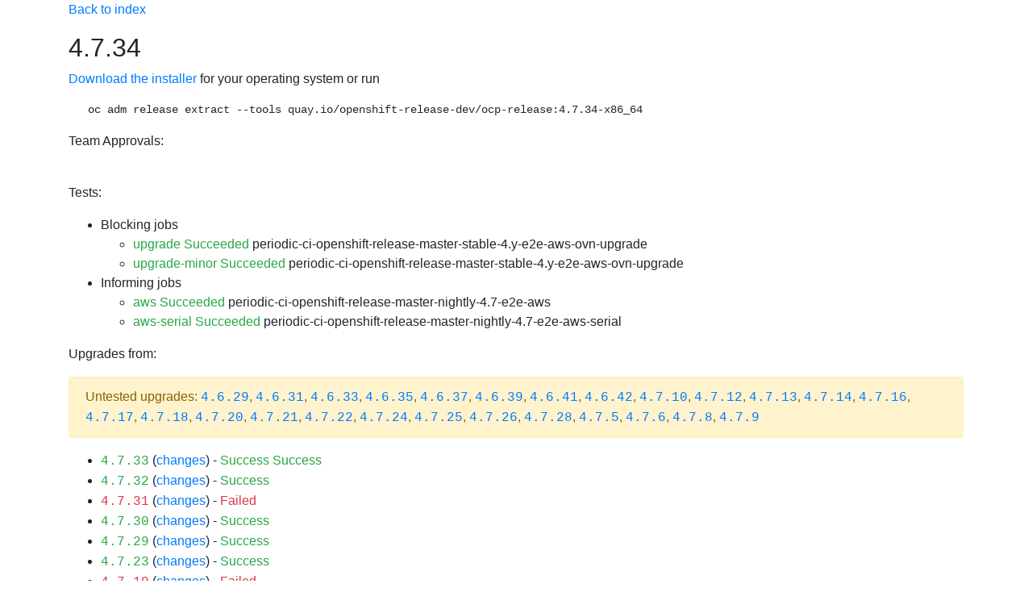

--- FILE ---
content_type: text/html;charset=UTF-8
request_url: https://openshift-release.apps.ci.l2s4.p1.openshiftapps.com/releasetag/4.7.34?from=4.7.3
body_size: 219654
content:
<!DOCTYPE html>
<html>
<head>
    <meta charset="UTF-8"><title>Release 4.7.34</title>
    <link rel="stylesheet" href="https://cdnjs.cloudflare.com/ajax/libs/bootstrap/4.6.1/css/bootstrap.min.css" integrity="sha512-T584yQ/tdRR5QwOpfvDfVQUidzfgc2339Lc8uBDtcp/wYu80d7jwBgAxbyMh0a9YM9F8N3tdErpFI8iaGx6x5g==" crossorigin="anonymous">
    <link rel="stylesheet" href="https://cdnjs.cloudflare.com/ajax/libs/bootstrap-icons/1.5.0/font/bootstrap-icons.min.css">
    <meta name="viewport" content="width=device-width, initial-scale=1, shrink-to-fit=no">
    <style>
        @media (max-width: 992px) {
            .container {
                width: 100%;
                max-width: none;
            }
        }
    </style>
</head>
<body>
<div class="container">

		<style>
			h1 { font-size: 2rem; margin-bottom: 1rem }
			h2 { font-size: 1.5rem; margin-top: 2rem; margin-bottom: 1rem  }
			h3 { font-size: 1.35rem; margin-top: 2rem; margin-bottom: 1rem  }
			h4 { font-size: 1.2rem; margin-top: 2rem; margin-bottom: 1rem  }
			h3 a { text-transform: uppercase; font-size: 1rem; }
			.mb-custom {
			  margin-bottom: 0.5rem !important; /* use !important to override other margin-bottom styles */
			}
			table, th, td {
			  border: 1px solid;
			  padding: 5px;
			}
		</style>
        <link rel="stylesheet" href="https://cdnjs.cloudflare.com/ajax/libs/bootstrap-icons/1.5.0/font/bootstrap-icons.min.css">
		<p><a href="/">Back to index</a></p>
<div class="mb-custom"><div class="row align-items-center"><div class="col"><h1 class="m-0">4.7.34</h1></div></div></div><p><a href="https://openshift-release-artifacts.apps.ci.l2s4.p1.openshiftapps.com/4.7.34">Download the installer</a> for your operating system or run <pre class="ml-4">oc adm release extract --tools quay.io/openshift-release-dev/ocp-release:4.7.34-x86_64</pre>Team Approvals: <br><ul></ul><br><p>Tests:</p><ul><li>Blocking jobs<ul><li><a class="text-success" href="https://prow.ci.openshift.org/view/gs/origin-ci-test/logs/release-openshift-origin-installer-e2e-aws-upgrade/1448183680483725312">upgrade Succeeded</a> periodic-ci-openshift-release-master-stable-4.y-e2e-aws-ovn-upgrade<li><a class="text-success" href="https://prow.ci.openshift.org/view/gs/origin-ci-test/logs/release-openshift-origin-installer-e2e-aws-upgrade/1448183680441782272">upgrade-minor Succeeded</a> periodic-ci-openshift-release-master-stable-4.y-e2e-aws-ovn-upgrade</ul></li><li>Informing jobs<ul><li><span class="text-success">aws Succeeded</span> periodic-ci-openshift-release-master-nightly-4.7-e2e-aws<li><span class="text-success">aws-serial Succeeded</span> periodic-ci-openshift-release-master-nightly-4.7-e2e-aws-serial</ul></li></ul><p id="upgrades-from">Upgrades from:</p><div class="alert alert-warning">Untested upgrades: <a class="text-monospace" href="/releasetag/4.6.29">4.6.29</a>, <a class="text-monospace" href="/releasetag/4.6.31">4.6.31</a>, <a class="text-monospace" href="/releasetag/4.6.33">4.6.33</a>, <a class="text-monospace" href="/releasetag/4.6.35">4.6.35</a>, <a class="text-monospace" href="/releasetag/4.6.37">4.6.37</a>, <a class="text-monospace" href="/releasetag/4.6.39">4.6.39</a>, <a class="text-monospace" href="/releasetag/4.6.41">4.6.41</a>, <a class="text-monospace" href="/releasetag/4.6.42">4.6.42</a>, <a class="text-monospace" href="/releasetag/4.7.10">4.7.10</a>, <a class="text-monospace" href="/releasetag/4.7.12">4.7.12</a>, <a class="text-monospace" href="/releasetag/4.7.13">4.7.13</a>, <a class="text-monospace" href="/releasetag/4.7.14">4.7.14</a>, <a class="text-monospace" href="/releasetag/4.7.16">4.7.16</a>, <a class="text-monospace" href="/releasetag/4.7.17">4.7.17</a>, <a class="text-monospace" href="/releasetag/4.7.18">4.7.18</a>, <a class="text-monospace" href="/releasetag/4.7.20">4.7.20</a>, <a class="text-monospace" href="/releasetag/4.7.21">4.7.21</a>, <a class="text-monospace" href="/releasetag/4.7.22">4.7.22</a>, <a class="text-monospace" href="/releasetag/4.7.24">4.7.24</a>, <a class="text-monospace" href="/releasetag/4.7.25">4.7.25</a>, <a class="text-monospace" href="/releasetag/4.7.26">4.7.26</a>, <a class="text-monospace" href="/releasetag/4.7.28">4.7.28</a>, <a class="text-monospace" href="/releasetag/4.7.5">4.7.5</a>, <a class="text-monospace" href="/releasetag/4.7.6">4.7.6</a>, <a class="text-monospace" href="/releasetag/4.7.8">4.7.8</a>, <a class="text-monospace" href="/releasetag/4.7.9">4.7.9</a></div><ul><li><a class="text-monospace text-success" href="/releasetag/4.7.33">4.7.33</a> (<a href="?from=4.7.33">changes</a>) -  <a class="text-success" href="https://prow.ci.openshift.org/view/gs/origin-ci-test/logs/release-openshift-origin-installer-e2e-aws-upgrade/1448183680483725312">Success</a> <a class="text-success" href="https://prow.ci.openshift.org/view/gs/origin-ci-test/logs/release-openshift-origin-installer-launch-aws/1448206544008122368">Success</a><li><a class="text-monospace text-success" href="/releasetag/4.7.32">4.7.32</a> (<a href="?from=4.7.32">changes</a>) -  <a class="text-success" href="https://prow.ci.openshift.org/view/gs/origin-ci-test/logs/release-openshift-origin-installer-launch-gcp/1448206555940917248">Success</a><li><a class="text-monospace text-danger" href="/releasetag/4.7.31">4.7.31</a> (<a href="?from=4.7.31">changes</a>) -  <a class="text-danger" href="https://prow.ci.openshift.org/view/gs/origin-ci-test/logs/release-openshift-origin-installer-launch-azure/1448206571875078144">Failed</a><li><a class="text-monospace text-success" href="/releasetag/4.7.30">4.7.30</a> (<a href="?from=4.7.30">changes</a>) -  <a class="text-success" href="https://prow.ci.openshift.org/view/gs/origin-ci-test/logs/release-openshift-origin-installer-launch-aws/1448206589340160000">Success</a><li><a class="text-monospace text-success" href="/releasetag/4.7.29">4.7.29</a> (<a href="?from=4.7.29">changes</a>) -  <a class="text-success" href="https://prow.ci.openshift.org/view/gs/origin-ci-test/logs/release-openshift-origin-installer-launch-gcp/1448206612408832000">Success</a><li><a class="text-monospace text-success" href="/releasetag/4.7.23">4.7.23</a> (<a href="?from=4.7.23">changes</a>) -  <a class="text-success" href="https://prow.ci.openshift.org/view/gs/origin-ci-test/logs/release-openshift-origin-installer-launch-azure/1448206629546758144">Success</a><li><a class="text-monospace text-danger" href="/releasetag/4.7.19">4.7.19</a> (<a href="?from=4.7.19">changes</a>) -  <a class="text-danger" href="https://prow.ci.openshift.org/view/gs/origin-ci-test/logs/release-openshift-origin-installer-launch-aws/1448206646764376064">Failed</a><li><a class="text-monospace text-success" href="/releasetag/4.7.15">4.7.15</a> (<a href="?from=4.7.15">changes</a>) -  <a class="text-success" href="https://prow.ci.openshift.org/view/gs/origin-ci-test/logs/release-openshift-origin-installer-launch-gcp/1448206664325926912">Success</a><li><a class="text-monospace text-success" href="/releasetag/4.7.11">4.7.11</a> (<a href="?from=4.7.11">changes</a>) -  <a class="text-success" href="https://prow.ci.openshift.org/view/gs/origin-ci-test/logs/release-openshift-origin-installer-launch-azure/1448206678641086464">Success</a><li><a class="text-monospace text-danger" href="/releasetag/4.7.7">4.7.7</a> (<a href="?from=4.7.7">changes</a>) -  <a class="text-danger" href="https://prow.ci.openshift.org/view/gs/origin-ci-test/logs/release-openshift-origin-installer-launch-aws/1448206693849632768">Failed</a><li><a class="text-monospace text-success" href="/releasetag/4.7.4">4.7.4</a> (<a href="?from=4.7.4">changes</a>) -  <a class="text-success" href="https://prow.ci.openshift.org/view/gs/origin-ci-test/logs/release-openshift-origin-installer-launch-gcp/1448206708009603072">Success</a><li><a class="text-monospace text-danger" href="/releasetag/4.7.3">4.7.3</a> -  <a class="text-danger" href="https://prow.ci.openshift.org/view/gs/origin-ci-test/logs/release-openshift-origin-installer-launch-azure/1448206721825640448">Failed</a><li><a class="text-monospace text-success" href="/releasetag/4.7.2">4.7.2</a> (<a href="?from=4.7.2">changes</a>) -  <a class="text-success" href="https://prow.ci.openshift.org/view/gs/origin-ci-test/logs/release-openshift-origin-installer-launch-aws/1448206738007265280">Success</a><li><a class="text-monospace text-success" href="/releasetag/4.7.1">4.7.1</a> (<a href="?from=4.7.1">changes</a>) -  <a class="text-success" href="https://prow.ci.openshift.org/view/gs/origin-ci-test/logs/release-openshift-origin-installer-launch-gcp/1448206753027067904">Success</a><li><a class="text-monospace text-danger" href="/releasetag/4.7.0">4.7.0</a> (<a href="?from=4.7.0">changes</a>) -  <a class="text-danger" href="https://prow.ci.openshift.org/view/gs/origin-ci-test/logs/release-openshift-origin-installer-launch-azure/1448206770022387712">Failed</a><li><a class="text-monospace text-danger" href="/releasetag/4.6.48">4.6.48</a> (<a href="?from=4.6.48">changes</a>) -  <a class="text-danger" href="https://prow.ci.openshift.org/view/gs/origin-ci-test/logs/release-openshift-origin-installer-launch-gcp/1448205788379090944">Failed</a><li><a class="text-monospace text-success" href="/releasetag/4.6.47">4.6.47</a> (<a href="?from=4.6.47">changes</a>) -  <a class="text-success" href="https://prow.ci.openshift.org/view/gs/origin-ci-test/logs/release-openshift-origin-installer-e2e-aws-upgrade/1448183680441782272">Success</a> <a class="text-success" href="https://prow.ci.openshift.org/view/gs/origin-ci-test/logs/release-openshift-origin-installer-launch-aws/1448206784106860544">Success</a><li><a class="text-monospace text-success" href="/releasetag/4.6.46">4.6.46</a> (<a href="?from=4.6.46">changes</a>) -  <a class="text-success" href="https://prow.ci.openshift.org/view/gs/origin-ci-test/logs/release-openshift-origin-installer-launch-gcp/1448206798585597952">Success</a><li><a class="text-monospace text-danger" href="/releasetag/4.6.45">4.6.45</a> (<a href="?from=4.6.45">changes</a>) -  <a class="text-danger" href="https://prow.ci.openshift.org/view/gs/origin-ci-test/logs/release-openshift-origin-installer-launch-azure/1448206812816871424">Failed</a><li><a class="text-monospace text-success" href="/releasetag/4.6.44">4.6.44</a> (<a href="?from=4.6.44">changes</a>) -  <a class="text-success" href="https://prow.ci.openshift.org/view/gs/origin-ci-test/logs/release-openshift-origin-installer-launch-aws/1448206836149784576">Success</a><li><a class="text-monospace text-success" href="/releasetag/4.6.43">4.6.43</a> (<a href="?from=4.6.43">changes</a>) -  <a class="text-success" href="https://prow.ci.openshift.org/view/gs/origin-ci-test/logs/release-openshift-origin-installer-launch-gcp/1448205993690271744">Success</a><li><a class="text-monospace text-success" href="/releasetag/4.6.40">4.6.40</a> (<a href="?from=4.6.40">changes</a>) -  <a class="text-success" href="https://prow.ci.openshift.org/view/gs/origin-ci-test/logs/release-openshift-origin-installer-launch-azure/1448205975315025920">Success</a><li><a class="text-monospace text-success" href="/releasetag/4.6.38">4.6.38</a> (<a href="?from=4.6.38">changes</a>) -  <a class="text-success" href="https://prow.ci.openshift.org/view/gs/origin-ci-test/logs/release-openshift-origin-installer-launch-aws/1448205956369354752">Success</a><li><a class="text-monospace text-success" href="/releasetag/4.6.36">4.6.36</a> (<a href="?from=4.6.36">changes</a>) -  <a class="text-success" href="https://prow.ci.openshift.org/view/gs/origin-ci-test/logs/release-openshift-origin-installer-launch-gcp/1448205938266738688">Success</a><li><a class="text-monospace text-danger" href="/releasetag/4.6.34">4.6.34</a> (<a href="?from=4.6.34">changes</a>) -  <a class="text-danger" href="https://prow.ci.openshift.org/view/gs/origin-ci-test/logs/release-openshift-origin-installer-launch-azure/1448205921766346752">Failed</a><li><a class="text-monospace text-success" href="/releasetag/4.6.32">4.6.32</a> (<a href="?from=4.6.32">changes</a>) -  <a class="text-success" href="https://prow.ci.openshift.org/view/gs/origin-ci-test/logs/release-openshift-origin-installer-launch-aws/1448205902858424320">Success</a><li><a class="text-monospace text-success" href="/releasetag/4.6.30">4.6.30</a> (<a href="?from=4.6.30">changes</a>) -  <a class="text-success" href="https://prow.ci.openshift.org/view/gs/origin-ci-test/logs/release-openshift-origin-installer-launch-gcp/1448205886852960256">Success</a><li><a class="text-monospace text-success" href="/releasetag/4.6.28">4.6.28</a> (<a href="?from=4.6.28">changes</a>) -  <a class="text-success" href="https://prow.ci.openshift.org/view/gs/origin-ci-test/logs/release-openshift-origin-installer-launch-azure/1448205870088327168">Success</a><li><a class="text-monospace text-success" href="/releasetag/4.6.27">4.6.27</a> (<a href="?from=4.6.27">changes</a>) -  <a class="text-success" href="https://prow.ci.openshift.org/view/gs/origin-ci-test/logs/release-openshift-origin-installer-launch-aws/1448205853302722560">Success</a><li><a class="text-monospace text-success" href="/releasetag/4.6.26">4.6.26</a> (<a href="?from=4.6.26">changes</a>) -  <a class="text-success" href="https://prow.ci.openshift.org/view/gs/origin-ci-test/logs/release-openshift-origin-installer-launch-gcp/1448205835233660928">Success</a><li><a class="text-monospace text-danger" href="/releasetag/4.6.25">4.6.25</a> (<a href="?from=4.6.25">changes</a>) -  <a class="text-danger" href="https://prow.ci.openshift.org/view/gs/origin-ci-test/logs/release-openshift-origin-installer-launch-azure/1448205819500826624">Failed</a><li><a class="text-monospace text-success" href="/releasetag/4.6.24">4.6.24</a> (<a href="?from=4.6.24">changes</a>) -  <a class="text-success" href="https://prow.ci.openshift.org/view/gs/origin-ci-test/logs/release-openshift-origin-installer-launch-aws/1448205804011261952">Success</a></ul><p id="upgrades-to">Upgrades to:</p><ul><li><a class="text-monospace text-danger" href="/releasetag/4.8.56">4.8.56</a> (<a href="/releasetag/4.8.56?from=4.7.34">changes</a>) -  <a class="text-danger" href="https://prow.ci.openshift.org/view/gs/origin-ci-test/logs/release-openshift-origin-installer-e2e-gcp-upgrade/1610973361775579136">Failed</a><li><a class="text-monospace text-danger" href="/releasetag/4.8.54">4.8.54</a> (<a href="/releasetag/4.8.54?from=4.7.34">changes</a>) -  <a class="text-danger" href="https://prow.ci.openshift.org/view/gs/origin-ci-test/logs/release-openshift-origin-installer-e2e-azure-upgrade/1595306743041101824">Failed</a><li><a class="text-monospace text-success" href="/releasetag/4.8.49">4.8.49</a> (<a href="/releasetag/4.8.49?from=4.7.34">changes</a>) -  <a class="text-success" href="https://prow.ci.openshift.org/view/gs/origin-ci-test/logs/release-openshift-origin-installer-e2e-aws-upgrade/1565631840373444608">Success</a><li><a class="text-monospace text-danger" href="/releasetag/4.8.47">4.8.47</a> (<a href="/releasetag/4.8.47?from=4.7.34">changes</a>) -  <a class="text-danger" href="https://prow.ci.openshift.org/view/gs/origin-ci-test/logs/release-openshift-origin-installer-launch-azure-modern/1554905887393452032">Failed</a><li><a class="text-monospace text-danger" href="/releasetag/4.8.42">4.8.42</a> (<a href="/releasetag/4.8.42?from=4.7.34">changes</a>) -  <a class="text-danger" href="https://prow.ci.openshift.org/view/gs/origin-ci-test/logs/release-openshift-origin-installer-launch-gcp-modern/1529410389069008896">Failed</a><li><a class="text-monospace text-danger" href="/releasetag/4.8.41">4.8.41</a> (<a href="/releasetag/4.8.41?from=4.7.34">changes</a>) -  <a class="text-danger" href="https://prow.ci.openshift.org/view/gs/origin-ci-test/logs/release-openshift-origin-installer-launch-gcp-modern/1527302570211545088">Failed</a><li><a class="text-monospace text-danger" href="/releasetag/4.8.40">4.8.40</a> (<a href="/releasetag/4.8.40?from=4.7.34">changes</a>) -  <a class="text-danger" href="https://prow.ci.openshift.org/view/gs/origin-ci-test/logs/release-openshift-origin-installer-launch-gcp-modern/1526179987923668992">Failed</a><li><a class="text-monospace text-danger" href="/releasetag/4.8.35">4.8.35</a> (<a href="/releasetag/4.8.35?from=4.7.34">changes</a>) -  <a class="text-danger" href="https://prow.ci.openshift.org/view/gs/origin-ci-test/logs/release-openshift-origin-installer-launch-gcp-modern/1503486453848477696">Failed</a><li><a class="text-monospace text-danger" href="/releasetag/4.8.32">4.8.32</a> (<a href="/releasetag/4.8.32?from=4.7.34">changes</a>) -  <a class="text-danger" href="https://prow.ci.openshift.org/view/gs/origin-ci-test/logs/release-openshift-origin-installer-launch-gcp-modern/1493980828315684864">Failed</a><li><a class="text-monospace text-success" href="/releasetag/4.8.31">4.8.31</a> (<a href="/releasetag/4.8.31?from=4.7.34">changes</a>) -  <a class="text-success" href="https://prow.ci.openshift.org/view/gs/origin-ci-test/logs/release-openshift-origin-installer-launch-aws-modern/1491469140106416128">Success</a><li><a class="text-monospace text-danger" href="/releasetag/4.8.28">4.8.28</a> (<a href="/releasetag/4.8.28?from=4.7.34">changes</a>) -  <a class="text-danger" href="https://prow.ci.openshift.org/view/gs/origin-ci-test/logs/release-openshift-origin-installer-launch-gcp-modern/1483746973088485376">Failed</a><li><a class="text-monospace text-danger" href="/releasetag/4.8.26">4.8.26</a> (<a href="/releasetag/4.8.26?from=4.7.34">changes</a>) -  <a class="text-danger" href="https://prow.ci.openshift.org/view/gs/origin-ci-test/logs/release-openshift-origin-installer-launch-aws-modern/1478804466219094016">Failed</a><li><a class="text-monospace text-success" href="/releasetag/4.8.25">4.8.25</a> (<a href="/releasetag/4.8.25?from=4.7.34">changes</a>) -  <a class="text-success" href="https://prow.ci.openshift.org/view/gs/origin-ci-test/logs/release-openshift-origin-installer-launch-aws-modern/1472890993161277440">Success</a><li><a class="text-monospace text-success" href="/releasetag/4.8.23">4.8.23</a> (<a href="/releasetag/4.8.23?from=4.7.34">changes</a>) -  <a class="text-success" href="https://prow.ci.openshift.org/view/gs/origin-ci-test/logs/release-openshift-origin-installer-launch-aws-modern/1465937414206787584">Success</a><li><a class="text-monospace text-danger" href="/releasetag/4.8.22">4.8.22</a> (<a href="/releasetag/4.8.22?from=4.7.34">changes</a>) -  <a class="text-danger" href="https://prow.ci.openshift.org/view/gs/origin-ci-test/logs/release-openshift-origin-installer-launch-gcp-modern/1463397363258232832">Failed</a><li><a class="text-monospace text-success" href="/releasetag/4.8.21">4.8.21</a> (<a href="/releasetag/4.8.21?from=4.7.34">changes</a>) -  <a class="text-danger" href="https://prow.ci.openshift.org/view/gs/origin-ci-test/logs/release-openshift-origin-installer-launch-azure-modern/1461056598452473856">Failed</a> <a class="text-success" href="https://prow.ci.openshift.org/view/gs/origin-ci-test/logs/release-openshift-origin-installer-launch-azure-modern/1461183411346477056">Success</a><li><a class="text-monospace text-success" href="/releasetag/4.8.20">4.8.20</a> (<a href="/releasetag/4.8.20?from=4.7.34">changes</a>) -  <a class="text-success" href="https://prow.ci.openshift.org/view/gs/origin-ci-test/logs/release-openshift-origin-installer-launch-aws/1458330193474097152">Success</a><li><a class="text-monospace text-danger" href="/releasetag/4.8.19">4.8.19</a> (<a href="/releasetag/4.8.19?from=4.7.34">changes</a>) -  <a class="text-danger" href="https://prow.ci.openshift.org/view/gs/origin-ci-test/logs/release-openshift-origin-installer-launch-azure/1455817389936480256">Failed</a><li><a class="text-monospace text-success" href="/releasetag/4.8.18">4.8.18</a> (<a href="/releasetag/4.8.18?from=4.7.34">changes</a>) -  <a class="text-success" href="https://prow.ci.openshift.org/view/gs/origin-ci-test/logs/release-openshift-origin-installer-launch-gcp/1453551473542565888">Success</a><li><a class="text-monospace text-success" href="/releasetag/4.8.17">4.8.17</a> (<a href="/releasetag/4.8.17?from=4.7.34">changes</a>) -  <a class="text-success" href="https://prow.ci.openshift.org/view/gs/origin-ci-test/logs/release-openshift-origin-installer-launch-aws/1452696341233799168">Success</a><li><a class="text-monospace text-success" href="/releasetag/4.8.16">4.8.16</a> (<a href="/releasetag/4.8.16?from=4.7.34">changes</a>) -  <a class="text-success" href="https://prow.ci.openshift.org/view/gs/origin-ci-test/logs/release-openshift-origin-installer-e2e-aws-upgrade/1450801057784401920">Success</a> <a class="text-danger" href="https://prow.ci.openshift.org/view/gs/origin-ci-test/logs/release-openshift-origin-installer-launch-gcp/1450803517554954240">Failed</a><li><a class="text-monospace text-success" href="/releasetag/4.8.15">4.8.15</a> (<a href="/releasetag/4.8.15?from=4.7.34">changes</a>) -  <a class="text-success" href="https://prow.ci.openshift.org/view/gs/origin-ci-test/logs/release-openshift-origin-installer-launch-aws/1448205525773717504">Success</a><li><a class="text-monospace text-danger" href="/releasetag/4.7.59">4.7.59</a> (<a href="/releasetag/4.7.59?from=4.7.34">changes</a>) -  <a class="text-danger" href="https://prow.ci.openshift.org/view/gs/origin-ci-test/logs/release-openshift-origin-installer-e2e-gcp-upgrade/1566635229664251904">Failed</a><li><a class="text-monospace text-danger" href="/releasetag/4.7.58">4.7.58</a> (<a href="/releasetag/4.7.58?from=4.7.34">changes</a>) -  <a class="text-danger" href="https://prow.ci.openshift.org/view/gs/origin-ci-test/logs/release-openshift-origin-installer-e2e-gcp-upgrade/1565652568279879680">Failed</a><li><a class="text-monospace text-success" href="/releasetag/4.7.57">4.7.57</a> (<a href="/releasetag/4.7.57?from=4.7.34">changes</a>) -  <a class="text-success" href="https://prow.ci.openshift.org/view/gs/origin-ci-test/logs/release-openshift-origin-installer-e2e-aws-upgrade/1565346790167810048">S</a> <a class="text-danger" href="https://prow.ci.openshift.org/view/gs/origin-ci-test/logs/release-openshift-origin-installer-e2e-azure-upgrade/1565345791327866880">F</a> <a class="text-danger" href="https://prow.ci.openshift.org/view/gs/origin-ci-test/logs/release-openshift-origin-installer-e2e-gcp-upgrade/1565343711632560128">F</a><li><a class="text-monospace text-success" href="/releasetag/4.7.47">4.7.47</a> (<a href="/releasetag/4.7.47?from=4.7.34">changes</a>) -  <a class="text-success" href="https://prow.ci.openshift.org/view/gs/origin-ci-test/logs/release-openshift-origin-installer-launch-azure-modern/1509846452011012096">Success</a><li><a class="text-monospace text-danger" href="/releasetag/4.7.39">4.7.39</a> (<a href="/releasetag/4.7.39?from=4.7.34">changes</a>) -  <a class="text-danger" href="https://prow.ci.openshift.org/view/gs/origin-ci-test/logs/release-openshift-origin-installer-launch-gcp-modern/1466045472190763008">Failed</a><li><a class="text-monospace text-success" href="/releasetag/4.7.38">4.7.38</a> (<a href="/releasetag/4.7.38?from=4.7.34">changes</a>) -  <a class="text-danger" href="https://prow.ci.openshift.org/view/gs/origin-ci-test/logs/release-openshift-origin-installer-launch-aws-modern/1463211472141160448">Failed</a> <a class="text-success" href="https://prow.ci.openshift.org/view/gs/origin-ci-test/logs/release-openshift-origin-installer-launch-aws-modern/1463212880047378432">Success</a><li><a class="text-monospace text-danger" href="/releasetag/4.7.37">4.7.37</a> (<a href="/releasetag/4.7.37?from=4.7.34">changes</a>) -  <a class="text-danger" href="https://prow.ci.openshift.org/view/gs/origin-ci-test/logs/release-openshift-origin-installer-launch-azure/1458540473642651648">Failed</a><li><a class="text-monospace text-success" href="/releasetag/4.7.36">4.7.36</a> (<a href="/releasetag/4.7.36?from=4.7.34">changes</a>) -  <a class="text-success" href="https://prow.ci.openshift.org/view/gs/origin-ci-test/logs/release-openshift-origin-installer-launch-gcp/1452704707754594304">Success</a><li><a class="text-monospace text-success" href="/releasetag/4.7.35">4.7.35</a> (<a href="/releasetag/4.7.35?from=4.7.34">changes</a>) -  <a class="text-success" href="https://prow.ci.openshift.org/view/gs/origin-ci-test/logs/release-openshift-origin-installer-e2e-aws-upgrade/1450833283255373824">Success</a></ul><hr>
<p id="loading" class="alert alert-info">Loading changelog, this may take a while ...</p><style>#loading{display: none;}</style><h2>Changes from <a target="_blank" href="/releasetag/4.7.3">4.7.3</a></h2>

<p>Created: 2021-10-13 07:06:11 +0000 UTC</p>

<p>Image Digest: <code>sha256:e121118406de30f9a92168808979d9363c1a576401c399bf6f528fb47c48b16c</code></p>

<p>Release 4.7.34 was created from <a target="_blank" href="/releasetag/4.7.0-0.nightly-2021-10-12-211956">registry.ci.openshift.org/ocp/release:4.7.0-0.nightly-2021-10-12-211956</a></p>

<h3>Components</h3>

<ul>
<li>Kubernetes upgraded from 1.20.0-beta.2 to 1.20.10</li>
<li>Red Hat Enterprise Linux CoreOS upgraded from <a target="_blank" href="https://releases-rhcos--prod-pipeline.apps.int.prod-stable-spoke1-dc-iad2.itup.redhat.com/?arch=x86_64&amp;release=47.83.202103140039-0&amp;stream=releases%2Frhcos-4.7#47.83.202103140039-0">47.83.202103140039-0</a> to <a target="_blank" href="https://releases-rhcos--prod-pipeline.apps.int.prod-stable-spoke1-dc-iad2.itup.redhat.com/?arch=x86_64&amp;release=47.84.202110121431-0&amp;stream=releases%2Frhcos-4.7#47.84.202110121431-0">47.84.202110121431-0</a> (<a target="_blank" href="https://releases-rhcos--prod-pipeline.apps.int.prod-stable-spoke1-dc-iad2.itup.redhat.com/diff.html?arch=x86_64&amp;first_release=47.83.202103140039-0&amp;first_stream=releases%2Frhcos-4.7&amp;second_release=47.84.202110121431-0&amp;second_stream=releases%2Frhcos-4.7">diff</a>)</li>
</ul>

<h3>New images</h3>

<ul>
<li><a target="_blank" href="https://github.com/openshift/driver-toolkit">driver-toolkit</a> git <a target="_blank" href="https://github.com/openshift/driver-toolkit/commit/bcd11a1f0137bb10b1958f1e27e04a213aef96be">bcd11a1f</a> <code>sha256:ffc71178bac2cfae533f367ec57506160df63f379e4d0236489ef7dfecadd075</code></li>
</ul>

<h3>Rebuilt images without code change</h3>

<ul>
<li><a target="_blank" href="https://github.com/openshift/aws-ebs-csi-driver">aws-ebs-csi-driver</a> git <a target="_blank" href="https://github.com/openshift/aws-ebs-csi-driver/commit/f6a71bf783f3b7429a8c2fbbc6f3d586e6a7eb60">f6a71bf7</a> <code>sha256:a9fa96313fe89f81152083ac37a32390f236d3e44f320053180d71255e0fcbfc</code></li>
<li><a target="_blank" href="https://github.com/openshift/aws-pod-identity-webhook">aws-pod-identity-webhook</a> git <a target="_blank" href="https://github.com/openshift/aws-pod-identity-webhook/commit/0074d6afef9e20f5a1bcbde85cd7c01e422202ca">0074d6af</a> <code>sha256:4007e713ffbed8804fb2e7f26824039720387f48d650bc8834dd6573d6cc852f</code></li>
<li><a target="_blank" href="https://github.com/openshift/cluster-bootstrap">cluster-bootstrap</a> git <a target="_blank" href="https://github.com/openshift/cluster-bootstrap/commit/6665cae3374c18d466f11c9e0b8e41a61fcb0819">6665cae3</a> <code>sha256:643ae478220b8e589a67bdbac9e62b8465bfca89e036864cfd750cb450036f47</code></li>
<li><a target="_blank" href="https://github.com/openshift/containernetworking-plugins">container-networking-plugins</a> git <a target="_blank" href="https://github.com/openshift/containernetworking-plugins/commit/fc27124d43b9dc995057b1f309d5f16e1b2ef151">fc27124d</a> <code>sha256:c45bd832f9c4a2de3b6a766551683b374ec280e2610531fd056ceb490aacb3d3</code></li>
<li><a target="_blank" href="https://github.com/openshift/coredns">coredns</a> git <a target="_blank" href="https://github.com/openshift/coredns/commit/d4a3ba3f6e03426d2623da86635caba17c0c3926">d4a3ba3f</a> <code>sha256:83b732c8f8451496c457e8f1040ccbd0b01b41494fa201f4cb4a72ac8fe1551b</code></li>
<li><a target="_blank" href="https://github.com/openshift/csi-driver-nfs">csi-driver-nfs</a> git <a target="_blank" href="https://github.com/openshift/csi-driver-nfs/commit/9404d343c020fd1806691704f64d930c779ad639">9404d343</a> <code>sha256:acd4dd9334fffa3da519982d59e70bd2a6679b7d38bb3998728d8bd43ee0c406</code></li>
<li><a target="_blank" href="https://github.com/openshift/csi-external-attacher">csi-external-attacher</a> git <a target="_blank" href="https://github.com/openshift/csi-external-attacher/commit/f152de8ab08d9a4f13c97941afa01ef343b92b68">f152de8a</a> <code>sha256:d6a6ace74cc1ae07ab014bd48bb621bdece636d1291714d306b240f341c471fc</code></li>
<li><a target="_blank" href="https://github.com/openshift/csi-external-provisioner">csi-external-provisioner</a> git <a target="_blank" href="https://github.com/openshift/csi-external-provisioner/commit/a49415e114b90060c8cdbb88b1ca3f0a4c5d2ebc">a49415e1</a> <code>sha256:8fb71172b18ecc5c807f17fabd5e538c4afe13029ff20c1a9db7467f8b774317</code></li>
<li><a target="_blank" href="https://github.com/openshift/csi-external-resizer">csi-external-resizer</a> git <a target="_blank" href="https://github.com/openshift/csi-external-resizer/commit/f77279e9561a02c18676dbcafcbe6db7d0ebd077">f77279e9</a> <code>sha256:e468bc9664dea8c15b023ff52024e70c8043a4aadf796d5a4dc7db954058d07b</code></li>
<li><a target="_blank" href="https://github.com/openshift/csi-external-snapshotter">csi-external-snapshotter</a> git <a target="_blank" href="https://github.com/openshift/csi-external-snapshotter/commit/26773735c1cbf09de9bf31cb3c640abdca04cd83">26773735</a> <code>sha256:af42cda3b06fc99b41ef2105158dd6d2ad9ada47030a1e1584cfebe8033a066d</code></li>
<li><a target="_blank" href="https://github.com/openshift/csi-livenessprobe">csi-livenessprobe</a> git <a target="_blank" href="https://github.com/openshift/csi-livenessprobe/commit/3dad0280ea630cfcc87bcf02806c75b7a066d81e">3dad0280</a> <code>sha256:3afbd8f821dc53c0c74e38f6f4f4fb6d0abb05dcf853418e9cb3d5beb2047147</code></li>
<li><a target="_blank" href="https://github.com/openshift/csi-node-driver-registrar">csi-node-driver-registrar</a> git <a target="_blank" href="https://github.com/openshift/csi-node-driver-registrar/commit/2a77963e5458da1bcde318b4609a6abefaf868d7">2a77963e</a> <code>sha256:f228e9e34981df695ca2a2e4720a1dfaa46f32681f345a33268f0a45e4cc9594</code></li>
<li><a target="_blank" href="https://github.com/openshift/csi-external-snapshotter">csi-snapshot-controller</a> git <a target="_blank" href="https://github.com/openshift/csi-external-snapshotter/commit/26773735c1cbf09de9bf31cb3c640abdca04cd83">26773735</a> <code>sha256:eac44bf4c3ca225b2f4d05df915624eb02a3a7d1d6d3d9b647b768a9061aa4f9</code></li>
<li><a target="_blank" href="https://github.com/openshift/csi-external-snapshotter">csi-snapshot-validation-webhook</a> git <a target="_blank" href="https://github.com/openshift/csi-external-snapshotter/commit/26773735c1cbf09de9bf31cb3c640abdca04cd83">26773735</a> <code>sha256:ecec1282a4a316947ce59d59eabe7b2fe1fdbf04639e987418ce8cdaea6d0547</code></li>
<li><a target="_blank" href="https://github.com/openshift/egress-router-cni">egress-router-cni</a> git <a target="_blank" href="https://github.com/openshift/egress-router-cni/commit/96ebd3782cbb63de098e75ebcedeac60546cfee3">96ebd378</a> <code>sha256:cd1cf7622c227e248946603042bcc55e5ac6e969180132530c5fcfd8cb5b0135</code></li>
<li><a target="_blank" href="https://github.com/openshift/ironic-static-ip-manager">ironic-static-ip-manager</a> git <a target="_blank" href="https://github.com/openshift/ironic-static-ip-manager/commit/43d640a07582a5aaaa485ea85319bb0721dea251">43d640a0</a> <code>sha256:f13a33aa28847d17f4bdc385cb6ea32f18a292113f5aac4d5b718315326f3754</code></li>
<li><a target="_blank" href="https://github.com/openshift/k8s-prometheus-adapter">k8s-prometheus-adapter</a> git <a target="_blank" href="https://github.com/openshift/k8s-prometheus-adapter/commit/212d80b4bd35fc6f19ec9ec537d0261a2a300cfd">212d80b4</a> <code>sha256:b37938f6f91a135bb9a28be8d66d561338387948a5ec6f8dbadae377fafd6715</code></li>
<li><a target="_blank" href="https://github.com/openshift/images">keepalived-ipfailover</a> git <a target="_blank" href="https://github.com/openshift/images/commit/0e45f638fbf5fa9e9bdb507d81b2cb9f12fadbaf">0e45f638</a> <code>sha256:830ff3e2a58c490ed77ee27f38e62e7136e73fb72db77cec350b3d23429b6ee0</code></li>
<li><a target="_blank" href="https://github.com/openshift/kube-rbac-proxy">kube-rbac-proxy</a> git <a target="_blank" href="https://github.com/openshift/kube-rbac-proxy/commit/14c288e6d19578d96e502def75995b882f1c9b37">14c288e6</a> <code>sha256:00fabc27a122acf1f047458c4072a37cd2bc48f75222ace357b81510b985d3d0</code></li>
<li><a target="_blank" href="https://github.com/openshift/kube-state-metrics">kube-state-metrics</a> git <a target="_blank" href="https://github.com/openshift/kube-state-metrics/commit/04bff708e05190cbc18182a2dbb8a10930433c1d">04bff708</a> <code>sha256:5a4f6c4db9d784de558be388da385b2ab28dff3d222b0c3b430f6ef0cc1168b0</code></li>
<li><a target="_blank" href="https://github.com/openshift/kubernetes-kube-storage-version-migrator">kube-storage-version-migrator</a> git <a target="_blank" href="https://github.com/openshift/kubernetes-kube-storage-version-migrator/commit/329a4b06361cef8d70c8424d57466a6f5bcd4a59">329a4b06</a> <code>sha256:a4cf4f169c3c6b3199fdd6d1b92f5d30734316c485b3943a7973b15e3a4db362</code></li>
<li>machine-os-content <code>sha256:4f7402c027f55e7ed4c188e8fafa5d737439991ac0542b45bab359705076d85d</code></li>
<li><a target="_blank" href="https://github.com/openshift/multus-admission-controller">multus-admission-controller</a> git <a target="_blank" href="https://github.com/openshift/multus-admission-controller/commit/a7312f5e55e9f34cc8b20f6cbfe1af0f363ca1e6">a7312f5e</a> <code>sha256:bc603744068eee0af6a5a8d99b9df42cc2e935627d61a92e82188682a66fe6b0</code></li>
<li><a target="_blank" href="https://github.com/openshift/route-override-cni">multus-route-override-cni</a> git <a target="_blank" href="https://github.com/openshift/route-override-cni/commit/1662c3ec79b880fce5cd9c4e64f5ba0d4daffc00">1662c3ec</a> <code>sha256:239d810a8d84b67d0df66b66839726d4efaa04d727ae29d4cba360eb07b8524a</code></li>
<li><a target="_blank" href="https://github.com/openshift/network-metrics-daemon">network-metrics-daemon</a> git <a target="_blank" href="https://github.com/openshift/network-metrics-daemon/commit/b1926150fd61d1f5137d18606661ff451f504a98">b1926150</a> <code>sha256:3b3347fa968faacd68a5af37ff381547c77b0802c431047c2d3fb8d816a03a70</code></li>
<li><a target="_blank" href="https://github.com/openshift/openshift-state-metrics">openshift-state-metrics</a> git <a target="_blank" href="https://github.com/openshift/openshift-state-metrics/commit/40b0968ee1d488b791cdd6750fac6534abac122e">40b0968e</a> <code>sha256:66c4bf75ff668ecef86b78f347b2a5b9cef52657e454cf2ed30c06353ca1d76a</code></li>
<li><a target="_blank" href="https://github.com/openshift/ovirt-csi-driver">ovirt-csi-driver</a> git <a target="_blank" href="https://github.com/openshift/ovirt-csi-driver/commit/72545e6381b3625bcb37e37c4c713862d04cb145">72545e63</a> <code>sha256:780edf07afec33c91db8793f224234144b4cc3ba88d6862825009309e65ade19</code></li>
<li><a target="_blank" href="https://github.com/openshift/images">pod</a> git <a target="_blank" href="https://github.com/openshift/images/commit/0e45f638fbf5fa9e9bdb507d81b2cb9f12fadbaf">0e45f638</a> <code>sha256:3a05b0179ecf62e91c79fb1775c4432a8866fccc4ac5cd934d54b769fae8658b</code></li>
<li><a target="_blank" href="https://github.com/openshift/prometheus">prometheus</a> git <a target="_blank" href="https://github.com/openshift/prometheus/commit/cb5e53cdfedfee185feffcec13304dda87ff3055">cb5e53cd</a> <code>sha256:4b6870b753171e05806d6e681ad74e235e2d2cb0100a844e9d8c4f17df313c48</code></li>
<li><a target="_blank" href="https://github.com/openshift/prometheus-alertmanager">prometheus-alertmanager</a> git <a target="_blank" href="https://github.com/openshift/prometheus-alertmanager/commit/9954cc421d26ecf498ac82f3cbdc64ce3afa4c74">9954cc42</a> <code>sha256:f28eb9eaebec237c373ca7ff2603fe4e20fe2591d8c74067b10aed4acd08486d</code></li>
<li><a target="_blank" href="https://github.com/openshift/prometheus-operator">prometheus-config-reloader</a> git <a target="_blank" href="https://github.com/openshift/prometheus-operator/commit/1f0fd51df863c8773d2094e4ca78b4bd14cbf6e6">1f0fd51d</a> <code>sha256:131596d68990dbff0b526785a0a211218e4540ab7e056726f5f9a9e3b3a1f526</code></li>
<li><a target="_blank" href="https://github.com/openshift/node_exporter">prometheus-node-exporter</a> git <a target="_blank" href="https://github.com/openshift/node_exporter/commit/76974e2ed037c4bf81387dabf7ccd388a724c5aa">76974e2e</a> <code>sha256:f63a7f1e8ee7fa385c9844a6114c9de2774ce31613b86d9ad70ac42a581c553f</code></li>
<li><a target="_blank" href="https://github.com/openshift/prometheus-operator">prometheus-operator</a> git <a target="_blank" href="https://github.com/openshift/prometheus-operator/commit/1f0fd51df863c8773d2094e4ca78b4bd14cbf6e6">1f0fd51d</a> <code>sha256:3bc8a8c160a38d3b460dc906bf868753ebbb2034b797109260c288f12cd65a92</code></li>
</ul>

<h3><a target="_blank" href="https://github.com/openshift/aws-ebs-csi-driver-operator/tree/3a9ff17d523a342ee71a967a2b82d5cf044f1eb8">aws-ebs-csi-driver-operator</a></h3>

<ul>
<li><a target="_blank" href="https://bugzilla.redhat.com/show_bug.cgi?id=1996070">Bug 1996070</a>: Add maxUnavailable to DaemonSets <a target="_blank" href="https://github.com/openshift/aws-ebs-csi-driver-operator/pull/135">#135</a></li>
<li><a target="_blank" href="https://github.com/openshift/aws-ebs-csi-driver-operator/compare/97f73eb7de4b474497169771239dcd81990d3f2e...3a9ff17d523a342ee71a967a2b82d5cf044f1eb8">Full changelog</a></li>
</ul>

<h3><a target="_blank" href="https://github.com/openshift/cluster-api-provider-aws/tree/5368195c02ca672dc7f7a4ad571df5584fa4087f">aws-machine-controllers</a></h3>

<ul>
<li><a target="_blank" href="https://bugzilla.redhat.com/show_bug.cgi?id=1976192">Bug 1976192</a>: update aws-sdk-go to v1.38.25 <a target="_blank" href="https://github.com/openshift/cluster-api-provider-aws/pull/415">#415</a></li>
<li><a target="_blank" href="https://bugzilla.redhat.com/show_bug.cgi?id=1942966">Bug 1942966</a>: Update EC2 instance types <a target="_blank" href="https://github.com/openshift/cluster-api-provider-aws/pull/398">#398</a></li>
<li>Updating ose-aws-machine-controllers builder &amp; base images to be consistent with ART <a target="_blank" href="https://github.com/openshift/cluster-api-provider-aws/pull/373">#373</a></li>
<li><a target="_blank" href="https://bugzilla.redhat.com/show_bug.cgi?id=1924471">Bug 1924471</a>: Bump dependencies to Kubernetes 1.20.6 to mitigate CVE-2021-3121 <a target="_blank" href="https://github.com/openshift/cluster-api-provider-aws/pull/409">#409</a></li>
<li><a target="_blank" href="https://bugzilla.redhat.com/show_bug.cgi?id=1952614">Bug 1952614</a>: [OCPCLOUD-1115] Get instance tags from infrastructure object <a target="_blank" href="https://github.com/openshift/cluster-api-provider-aws/pull/405">#405</a></li>
<li><a target="_blank" href="https://bugzilla.redhat.com/show_bug.cgi?id=1935636">Bug 1935636</a>: Ensure response body is closed when we are finished with the request <a target="_blank" href="https://github.com/openshift/cluster-api-provider-aws/pull/391">#391</a></li>
<li><a target="_blank" href="https://github.com/openshift/cluster-api-provider-aws/compare/5ffc5f422a80169b342c19f50b22a0c4883cc0e3...5368195c02ca672dc7f7a4ad571df5584fa4087f">Full changelog</a></li>
</ul>

<h3><a target="_blank" href="https://github.com/openshift/installer/tree/050a9f4e92166e7a290d8f0c412bf58ff7312781">baremetal-installer, installer, installer-artifacts</a></h3>

<ul>
<li><a target="_blank" href="https://bugzilla.redhat.com/show_bug.cgi?id=1964753">Bug 1964753</a>: Bump RHCOS 4.7 boot image <a target="_blank" href="https://github.com/openshift/installer/pull/5229">#5229</a></li>
<li>Update OWNERS <a target="_blank" href="https://github.com/openshift/installer/pull/5243">#5243</a></li>
<li><a target="_blank" href="https://bugzilla.redhat.com/show_bug.cgi?id=1980866">Bug 1980866</a>: [4.7] Prefer IPv6 hostIP on bootstrap IPv6 deployments <a target="_blank" href="https://github.com/openshift/installer/pull/5067">#5067</a></li>
<li><a target="_blank" href="https://bugzilla.redhat.com/show_bug.cgi?id=1981553">Bug 1981553</a>: [release-4.7] aws: move elastic ip permissions to create networking category <a target="_blank" href="https://github.com/openshift/installer/pull/5055">#5055</a></li>
<li><a target="_blank" href="https://bugzilla.redhat.com/show_bug.cgi?id=1954595">Bug 1954595</a>: Validate noProxy input and add prefix for proxy urls <a target="_blank" href="https://github.com/openshift/installer/pull/5060">#5060</a></li>
<li>OWNERS: add more core team members as approvers <a target="_blank" href="https://github.com/openshift/installer/pull/5123">#5123</a></li>
<li><a target="_blank" href="https://bugzilla.redhat.com/show_bug.cgi?id=1977481">Bug 1977481</a>: Dockerfile: repin libvirt <a target="_blank" href="https://github.com/openshift/installer/pull/5043">#5043</a></li>
<li><a target="_blank" href="https://bugzilla.redhat.com/show_bug.cgi?id=1975819">Bug 1975819</a>: upi/vsphere: Use Afterburn guestinfo for static IP and hostname config <a target="_blank" href="https://github.com/openshift/installer/pull/5025">#5025</a></li>
<li><a target="_blank" href="https://bugzilla.redhat.com/show_bug.cgi?id=1974282">Bug 1974282</a>: gather: collect networking information in log bundle <a target="_blank" href="https://github.com/openshift/installer/pull/5017">#5017</a></li>
<li><a target="_blank" href="https://bugzilla.redhat.com/show_bug.cgi?id=1971163">Bug 1971163</a>: Updating AWS instance types <a target="_blank" href="https://github.com/openshift/installer/pull/4992">#4992</a></li>
<li><a target="_blank" href="https://bugzilla.redhat.com/show_bug.cgi?id=1945467">Bug 1945467</a>: aws: allow use of unknown regions in known partitions <a target="_blank" href="https://github.com/openshift/installer/pull/4807">#4807</a></li>
<li><a target="_blank" href="https://bugzilla.redhat.com/show_bug.cgi?id=1938426">Bug 1938426</a>: Set default values to machine pools before validation <a target="_blank" href="https://github.com/openshift/installer/pull/4750">#4750</a></li>
<li><a target="_blank" href="https://bugzilla.redhat.com/show_bug.cgi?id=1967355">Bug 1967355</a>: pattern removed from sed to prevent expansion <a target="_blank" href="https://github.com/openshift/installer/pull/4975">#4975</a></li>
<li><a target="_blank" href="https://bugzilla.redhat.com/show_bug.cgi?id=1956483">Bug 1956483</a>: Bump boot images for RHCOS fixes <a target="_blank" href="https://github.com/openshift/installer/pull/4961">#4961</a></li>
<li><a target="_blank" href="https://bugzilla.redhat.com/show_bug.cgi?id=1947427">Bug 1947427</a>: add proxy params to bootstrap ignition <a target="_blank" href="https://github.com/openshift/installer/pull/4830">#4830</a></li>
<li><a target="_blank" href="https://bugzilla.redhat.com/show_bug.cgi?id=1939014">Bug 1939014</a>: generate glance url considering the region <a target="_blank" href="https://github.com/openshift/installer/pull/4753">#4753</a></li>
<li><a target="_blank" href="https://bugzilla.redhat.com/show_bug.cgi?id=1947216">Bug 1947216</a>: pkg/asset/installconfig/aws: Add iam permission for destorying clusters <a target="_blank" href="https://github.com/openshift/installer/pull/4827">#4827</a></li>
<li><a target="_blank" href="https://bugzilla.redhat.com/show_bug.cgi?id=1948398">Bug 1948398</a>: remove ovirt_cafile from ovirt-credentials secret <a target="_blank" href="https://github.com/openshift/installer/pull/4842">#4842</a></li>
<li><a target="_blank" href="https://bugzilla.redhat.com/show_bug.cgi?id=1962435">Bug 1962435</a>: aws: using dotted domain when looking for public hosted zone <a target="_blank" href="https://github.com/openshift/installer/pull/4948">#4948</a></li>
<li><a target="_blank" href="https://bugzilla.redhat.com/show_bug.cgi?id=1940275">Bug 1940275</a>: Revert &ldquo;baremetal: send full ignition to masters&rdquo; <a target="_blank" href="https://github.com/openshift/installer/pull/4767">#4767</a></li>
<li><a target="_blank" href="https://bugzilla.redhat.com/show_bug.cgi?id=1943500">Bug 1943500</a>: Bump gophercloud utils <a target="_blank" href="https://github.com/openshift/installer/pull/4794">#4794</a></li>
<li><a target="_blank" href="https://bugzilla.redhat.com/show_bug.cgi?id=1958518">Bug 1958518</a>: aws: restore setting aws platform spec in infra resource <a target="_blank" href="https://github.com/openshift/installer/pull/4918">#4918</a></li>
<li><a target="_blank" href="https://bugzilla.redhat.com/show_bug.cgi?id=1958428">Bug 1958428</a>: aws: support more auth options in manual mode <a target="_blank" href="https://github.com/openshift/installer/pull/4914">#4914</a></li>
<li><a target="_blank" href="https://bugzilla.redhat.com/show_bug.cgi?id=1945907">Bug 1945907</a>: Byo aws iam roles  4.7 <a target="_blank" href="https://github.com/openshift/installer/pull/4813">#4813</a></li>
<li><a target="_blank" href="https://bugzilla.redhat.com/show_bug.cgi?id=1954803">Bug 1954803</a>: aws: support for bring-your-own hosted zone <a target="_blank" href="https://github.com/openshift/installer/pull/4887">#4887</a></li>
<li><a target="_blank" href="https://bugzilla.redhat.com/show_bug.cgi?id=1951571">Bug 1951571</a>: registry.svc.ci.openshift.org is no longer valid <a target="_blank" href="https://github.com/openshift/installer/pull/4853">#4853</a></li>
<li><a target="_blank" href="https://bugzilla.redhat.com/show_bug.cgi?id=1954152">Bug 1954152</a>: manifests: populate aws user tags in infrastructure <a target="_blank" href="https://github.com/openshift/installer/pull/4882">#4882</a></li>
<li><a target="_blank" href="https://bugzilla.redhat.com/show_bug.cgi?id=1935174">Bug 1935174</a>: RHCOS bump for LUKS, prjquota, etc <a target="_blank" href="https://github.com/openshift/installer/pull/4791">#4791</a></li>
<li><a target="_blank" href="https://bugzilla.redhat.com/show_bug.cgi?id=1947122">Bug 1947122</a>: gcp: install google cloud sdk with yum the recommended way <a target="_blank" href="https://github.com/openshift/installer/pull/4824">#4824</a></li>
<li><a target="_blank" href="https://bugzilla.redhat.com/show_bug.cgi?id=1933728">Bug 1933728</a>: baremetal: include netmask in DNSMasq dhcp range <a target="_blank" href="https://github.com/openshift/installer/pull/4698">#4698</a></li>
<li><a target="_blank" href="https://bugzilla.redhat.com/show_bug.cgi?id=1930106">Bug 1930106</a>: bump ignition to v3_2 <a target="_blank" href="https://github.com/openshift/installer/pull/4701">#4701</a></li>
<li><a target="_blank" href="https://github.com/openshift/installer/compare/98e11541c24e95c864328b9b35c64b77836212ed...050a9f4e92166e7a290d8f0c412bf58ff7312781">Full changelog</a></li>
</ul>

<h3><a target="_blank" href="https://github.com/openshift/cluster-api-provider-baremetal/tree/6d86e627a0150115deffbba726b56e04e6b7ca0e">baremetal-machine-controllers</a></h3>

<ul>
<li>Updating baremetal-machine-controller images to be consistent with ART <a target="_blank" href="https://github.com/openshift/cluster-api-provider-baremetal/pull/161">#161</a></li>
<li><a target="_blank" href="https://bugzilla.redhat.com/show_bug.cgi?id=1938967">Bug 1938967</a>: Updating baremetal-machine-controller builder &amp; base images to be consistent with ART <a target="_blank" href="https://github.com/openshift/cluster-api-provider-baremetal/pull/134">#134</a></li>
<li><a target="_blank" href="https://bugzilla.redhat.com/show_bug.cgi?id=1936844">Bug 1936844</a>: [release-4.7] Changing the default behaviour of the CAPBM to request hard reboot <a target="_blank" href="https://github.com/openshift/cluster-api-provider-baremetal/pull/144">#144</a></li>
<li><a target="_blank" href="https://github.com/openshift/cluster-api-provider-baremetal/compare/4e254d08e0ad44a8ae5e4928cdc72d2dab599302...6d86e627a0150115deffbba726b56e04e6b7ca0e">Full changelog</a></li>
</ul>

<h3><a target="_blank" href="https://github.com/openshift/baremetal-operator/tree/e36cbc13f82e290ca5f525a4da0fab516808d113">baremetal-operator</a></h3>

<ul>
<li><a target="_blank" href="https://bugzilla.redhat.com/show_bug.cgi?id=1972430">Bug 1972430</a>: Don&rsquo;t deprovision provisioned host due to error <a target="_blank" href="https://github.com/openshift/baremetal-operator/pull/159">#159</a></li>
<li><a target="_blank" href="https://bugzilla.redhat.com/show_bug.cgi?id=1961341">Bug 1961341</a>: config: use rbacv1 instead of rbacv1beta1 <a target="_blank" href="https://github.com/openshift/baremetal-operator/pull/148">#148</a></li>
<li><a target="_blank" href="https://bugzilla.redhat.com/show_bug.cgi?id=1910352">Bug 1910352</a>: Fail registration when boot MAC address conflicts <a target="_blank" href="https://github.com/openshift/baremetal-operator/pull/131">#131</a></li>
<li><a target="_blank" href="https://bugzilla.redhat.com/show_bug.cgi?id=1936407">Bug 1936407</a>: Backport of BMO code to 4.7 to support different reboot modes <a target="_blank" href="https://github.com/openshift/baremetal-operator/pull/132">#132</a></li>
<li><a target="_blank" href="https://github.com/openshift/baremetal-operator/compare/8ddca62cb6bd1459f1f60b1e1e865f27347b2838...e36cbc13f82e290ca5f525a4da0fab516808d113">Full changelog</a></li>
</ul>

<h3><a target="_blank" href="https://github.com/openshift/baremetal-runtimecfg/tree/9c5da32ba602e5881178e56269b0506fcb54ff92">baremetal-runtimecfg</a></h3>

<ul>
<li><a target="_blank" href="https://bugzilla.redhat.com/show_bug.cgi?id=1962949">Bug 1962949</a>: Keepalived- verify that unicast peers list isn&rsquo;t empty on master nodes <a target="_blank" href="https://github.com/openshift/baremetal-runtimecfg/pull/140">#140</a></li>
<li><a target="_blank" href="https://bugzilla.redhat.com/show_bug.cgi?id=1942488">Bug 1942488</a>: sort AddressesDefault by route priority, ifindex, and IPv4/IPv6 preference <a target="_blank" href="https://github.com/openshift/baremetal-runtimecfg/pull/132">#132</a></li>
<li><a target="_blank" href="https://github.com/openshift/baremetal-runtimecfg/compare/7cdf5fdf6947966780a1502ef37ad9e0ac647435...9c5da32ba602e5881178e56269b0506fcb54ff92">Full changelog</a></li>
</ul>

<h3><a target="_blank" href="https://github.com/openshift/oc/tree/25914b8f5892a73aa85ac242c30512da6da42298">cli, cli-artifacts, deployer, tools</a></h3>

<ul>
<li><a target="_blank" href="https://bugzilla.redhat.com/show_bug.cgi?id=2004194">Bug 2004194</a>: Registry mirror panic <a target="_blank" href="https://github.com/openshift/oc/pull/927">#927</a></li>
<li><a target="_blank" href="https://bugzilla.redhat.com/show_bug.cgi?id=1995074">Bug 1995074</a>: revert incorrect allowance of ssh:// prefix with scp styled URLs <a target="_blank" href="https://github.com/openshift/oc/pull/902">#902</a></li>
<li><a target="_blank" href="https://bugzilla.redhat.com/show_bug.cgi?id=1974264">Bug 1974264</a>: make oc logs work with BuildConfig&rsquo;s JenkinsPipeline strategy <a target="_blank" href="https://github.com/openshift/oc/pull/864">#864</a></li>
<li><a target="_blank" href="https://bugzilla.redhat.com/show_bug.cgi?id=1976284">Bug 1976284</a>: skip-multiple-scopes with adm catalog mirror <a target="_blank" href="https://github.com/openshift/oc/pull/869">#869</a></li>
<li><a target="_blank" href="https://bugzilla.redhat.com/show_bug.cgi?id=1963784">Bug 1963784</a>: Preserve AuthInfo when switching projects <a target="_blank" href="https://github.com/openshift/oc/pull/861">#861</a></li>
<li><a target="_blank" href="https://bugzilla.redhat.com/show_bug.cgi?id=1970811">Bug 1970811</a>: set User-Agent when talking with registries <a target="_blank" href="https://github.com/openshift/oc/pull/848">#848</a></li>
<li><a target="_blank" href="https://bugzilla.redhat.com/show_bug.cgi?id=1969928">Bug 1969928</a>: exclude security during exctraction <a target="_blank" href="https://github.com/openshift/oc/pull/844">#844</a></li>
<li>Fix unit test failure <a target="_blank" href="https://github.com/openshift/oc/pull/838">#838</a></li>
<li><a target="_blank" href="https://bugzilla.redhat.com/show_bug.cgi?id=1942938">Bug 1942938</a>: [release-4.7] inspect clusteroperators as a backup to must-gather if it fails <a target="_blank" href="https://github.com/openshift/oc/pull/766">#766</a></li>
<li><a target="_blank" href="https://bugzilla.redhat.com/show_bug.cgi?id=1924453">Bug 1924453</a>: Bump github.com/gogo/protobuf to v1.3.2 <a target="_blank" href="https://github.com/openshift/oc/pull/753">#753</a></li>
<li><a target="_blank" href="https://bugzilla.redhat.com/show_bug.cgi?id=1942059">Bug 1942059</a>: when mirroring to a file destination, mount images under the index location <a target="_blank" href="https://github.com/openshift/oc/pull/779">#779</a></li>
<li><a target="_blank" href="https://bugzilla.redhat.com/show_bug.cgi?id=1939477">Bug 1939477</a>: Fix unit test to use new IS <a target="_blank" href="https://github.com/openshift/oc/pull/769">#769</a></li>
<li><a target="_blank" href="https://github.com/openshift/oc/compare/c66c03f3012a10f16eb86fdce6330433adf6c9ee...25914b8f5892a73aa85ac242c30512da6da42298">Full changelog</a></li>
</ul>

<h3><a target="_blank" href="https://github.com/openshift/cloud-credential-operator/tree/0783477aa72edf998344740933a99c0417ebe573">cloud-credential-operator</a></h3>

<ul>
<li><a target="_blank" href="https://bugzilla.redhat.com/show_bug.cgi?id=1958983">Bug 1958983</a>: rework GCP passthrough permissions checking <a target="_blank" href="https://github.com/openshift/cloud-credential-operator/pull/338">#338</a></li>
<li><a target="_blank" href="https://bugzilla.redhat.com/show_bug.cgi?id=1948396">Bug 1948396</a>: oVirt credentials secret contains unnecessary &ldquo;ovirt_cafile&rdquo; <a target="_blank" href="https://github.com/openshift/cloud-credential-operator/pull/322">#322</a></li>
<li><a target="_blank" href="https://bugzilla.redhat.com/show_bug.cgi?id=1948702">Bug 1948702</a>: [release-4.7] manifests/0000_90_cloud-credential-operator_04_alertrules: Drop CloudCredentialOperatorDown <a target="_blank" href="https://github.com/openshift/cloud-credential-operator/pull/324">#324</a></li>
<li><a target="_blank" href="https://bugzilla.redhat.com/show_bug.cgi?id=1928151">Bug 1928151</a>: spell fix user-visible string <a target="_blank" href="https://github.com/openshift/cloud-credential-operator/pull/301">#301</a></li>
<li><a target="_blank" href="https://github.com/openshift/cloud-credential-operator/compare/0427557ed7300864ae0068b92c4c8bfee1629b3b...0783477aa72edf998344740933a99c0417ebe573">Full changelog</a></li>
</ul>

<h3><a target="_blank" href="https://github.com/openshift/cluster-authentication-operator/tree/5c93df529fa7cf9a7081d845a496aa17f92b937b">cluster-authentication-operator</a></h3>

<ul>
<li><a target="_blank" href="https://bugzilla.redhat.com/show_bug.cgi?id=2003633">Bug 2003633</a>: manifests, bindata: explicitely set runAsUser for operator and operand <a target="_blank" href="https://github.com/openshift/cluster-authentication-operator/pull/485">#485</a></li>
<li>Updating ose-cluster-authentication-operator builder &amp; base images to be consistent with ART <a target="_blank" href="https://github.com/openshift/cluster-authentication-operator/pull/408">#408</a></li>
<li><a target="_blank" href="https://bugzilla.redhat.com/show_bug.cgi?id=1971087">Bug 1971087</a>: add a controller to remove webhooktokenauthenticator config <a target="_blank" href="https://github.com/openshift/cluster-authentication-operator/pull/418">#418</a></li>
<li><a target="_blank" href="https://bugzilla.redhat.com/show_bug.cgi?id=1956797">Bug 1956797</a>: bump kube to 0.20.6 to prevent delegated authz panics <a target="_blank" href="https://github.com/openshift/cluster-authentication-operator/pull/443">#443</a></li>
<li><a target="_blank" href="https://bugzilla.redhat.com/show_bug.cgi?id=1941840">Bug 1941840</a>: endpoints controller: close response bodies <a target="_blank" href="https://github.com/openshift/cluster-authentication-operator/pull/440">#440</a></li>
<li><a target="_blank" href="https://bugzilla.redhat.com/show_bug.cgi?id=1949941">Bug 1949941</a>: add a scraper and an alert to check for old-style tokens <a target="_blank" href="https://github.com/openshift/cluster-authentication-operator/pull/437">#437</a></li>
<li><a target="_blank" href="https://github.com/openshift/cluster-authentication-operator/compare/cf1e1a6c79db7cf29e7de2a90ecdc458bc13059c...5c93df529fa7cf9a7081d845a496aa17f92b937b">Full changelog</a></li>
</ul>

<h3><a target="_blank" href="https://github.com/openshift/kubernetes-autoscaler/tree/8b2e494f7796639b46f9867407fe21546cfc01c3">cluster-autoscaler</a></h3>

<ul>
<li><a target="_blank" href="https://bugzilla.redhat.com/show_bug.cgi?id=1924416">Bug 1924416</a>: Bump dependencies to Kubernetes 1.20.6 to mitigate CVE-2021-3121 <a target="_blank" href="https://github.com/openshift/kubernetes-autoscaler/pull/204">#204</a></li>
<li>Updating atomic-openshift-cluster-autoscaler builder &amp; base images to be consistent with ART <a target="_blank" href="https://github.com/openshift/kubernetes-autoscaler/pull/187">#187</a></li>
<li>Updating vertical-pod-autoscaler builder &amp; base images to be consistent with ART <a target="_blank" href="https://github.com/openshift/kubernetes-autoscaler/pull/190">#190</a></li>
<li><a target="_blank" href="https://github.com/openshift/kubernetes-autoscaler/compare/7f1d0ad0b53d17879034597d97dac23c9a23dbcb...8b2e494f7796639b46f9867407fe21546cfc01c3">Full changelog</a></li>
</ul>

<h3><a target="_blank" href="https://github.com/openshift/cluster-autoscaler-operator/tree/7658bea6c42d770029e6928c1d74ec3bf0175a49">cluster-autoscaler-operator</a></h3>

<ul>
<li><a target="_blank" href="https://bugzilla.redhat.com/show_bug.cgi?id=1961341">Bug 1961341</a>: manifests: use v1 for RBAC <a target="_blank" href="https://github.com/openshift/cluster-autoscaler-operator/pull/206">#206</a></li>
<li><a target="_blank" href="https://bugzilla.redhat.com/show_bug.cgi?id=1924478">Bug 1924478</a>: Bump dependencies to Kubernetes 1.20.6 to mitigate CVE-2021-3121 <a target="_blank" href="https://github.com/openshift/cluster-autoscaler-operator/pull/207">#207</a></li>
<li><a target="_blank" href="https://github.com/openshift/cluster-autoscaler-operator/compare/4b0831e0a8c151850e73ab643c2e15f5ffe22c23...7658bea6c42d770029e6928c1d74ec3bf0175a49">Full changelog</a></li>
</ul>

<h3><a target="_blank" href="https://github.com/openshift/cluster-baremetal-operator/tree/f73e5fcb432e4b847cddec5ce8570f8c5c32e902">cluster-baremetal-operator</a></h3>

<ul>
<li><a target="_blank" href="https://bugzilla.redhat.com/show_bug.cgi?id=1976924">Bug 1976924</a>: Update bmh crd <a target="_blank" href="https://github.com/openshift/cluster-baremetal-operator/pull/190">#190</a></li>
<li><a target="_blank" href="https://bugzilla.redhat.com/show_bug.cgi?id=1933726">Bug 1933726</a>: provisioning: configure DHCP range with netmask <a target="_blank" href="https://github.com/openshift/cluster-baremetal-operator/pull/112">#112</a></li>
<li><a target="_blank" href="https://bugzilla.redhat.com/show_bug.cgi?id=1973367">Bug 1973367</a>: Pass IP_OPTIONS=dhcp|dhcp6 down to OS Downloader container <a target="_blank" href="https://github.com/openshift/cluster-baremetal-operator/pull/171">#171</a></li>
<li><a target="_blank" href="https://bugzilla.redhat.com/show_bug.cgi?id=1972291">Bug 1972291</a>: Use a cache URL with the .svc.cluster.local suffix <a target="_blank" href="https://github.com/openshift/cluster-baremetal-operator/pull/161">#161</a></li>
<li><a target="_blank" href="https://bugzilla.redhat.com/show_bug.cgi?id=1936544">Bug 1936544</a>: Inject proxy environment variables everywhere <a target="_blank" href="https://github.com/openshift/cluster-baremetal-operator/pull/117">#117</a></li>
<li><a target="_blank" href="https://github.com/openshift/cluster-baremetal-operator/compare/ea1ff11f6cd33532bd3f3cdd7e010e97de0fcd04...f73e5fcb432e4b847cddec5ce8570f8c5c32e902">Full changelog</a></li>
</ul>

<h3><a target="_blank" href="https://github.com/openshift/cluster-config-operator/tree/07e059a6b0c98e98d71f0c08dc741605e2431914">cluster-config-operator</a></h3>

<ul>
<li><a target="_blank" href="https://bugzilla.redhat.com/show_bug.cgi?id=1954152">Bug 1954152</a>: vendor: bump to the latest openshift/api <a target="_blank" href="https://github.com/openshift/cluster-config-operator/pull/200">#200</a></li>
<li><a target="_blank" href="https://github.com/openshift/cluster-config-operator/compare/3bc7ea731d4fe149250fbc8e6805c3004d7967d8...07e059a6b0c98e98d71f0c08dc741605e2431914">Full changelog</a></li>
</ul>

<h3><a target="_blank" href="https://github.com/openshift/cluster-csi-snapshot-controller-operator/tree/fc036b59b83b25ac6d1050aee0a172abb54502c6">cluster-csi-snapshot-controller-operator</a></h3>

<ul>
<li><a target="_blank" href="https://bugzilla.redhat.com/show_bug.cgi?id=1961719">Bug 1961719</a>: manifests/05_operator_rbac: Drop the unused namespace property <a target="_blank" href="https://github.com/openshift/cluster-csi-snapshot-controller-operator/pull/89">#89</a></li>
<li><a target="_blank" href="https://bugzilla.redhat.com/show_bug.cgi?id=1967328">Bug 1967328</a>: Remove exclude annotation from manifests to include in ROKS <a target="_blank" href="https://github.com/openshift/cluster-csi-snapshot-controller-operator/pull/91">#91</a></li>
<li><a target="_blank" href="https://bugzilla.redhat.com/show_bug.cgi?id=1929881">Bug 1929881</a>: Fix installation on ROKS <a target="_blank" href="https://github.com/openshift/cluster-csi-snapshot-controller-operator/pull/80">#80</a></li>
<li><a target="_blank" href="https://github.com/openshift/cluster-csi-snapshot-controller-operator/compare/95d85d4a9c9d61e02c980df28da66c5455028177...fc036b59b83b25ac6d1050aee0a172abb54502c6">Full changelog</a></li>
</ul>

<h3><a target="_blank" href="https://github.com/openshift/cluster-dns-operator/tree/cf8be7b279499d5010894b8c9bf79acc9853be36">cluster-dns-operator</a></h3>

<ul>
<li><a target="_blank" href="https://bugzilla.redhat.com/show_bug.cgi?id=1967766">Bug 1967766</a>: Corefile: Set bufsize to 512 bytes for all servers <a target="_blank" href="https://github.com/openshift/cluster-dns-operator/pull/277">#277</a></li>
<li><a target="_blank" href="https://bugzilla.redhat.com/show_bug.cgi?id=1953097">Bug 1953097</a>: Corefile: Enable bufsize plugin for all servers <a target="_blank" href="https://github.com/openshift/cluster-dns-operator/pull/267">#267</a></li>
<li><a target="_blank" href="https://bugzilla.redhat.com/show_bug.cgi?id=1953609">Bug 1953609</a>: Enable errors plugin for custom upstream resolvers <a target="_blank" href="https://github.com/openshift/cluster-dns-operator/pull/268">#268</a></li>
<li><a target="_blank" href="https://bugzilla.redhat.com/show_bug.cgi?id=1942228">Bug 1942228</a>: Fix spurious reconciliation of DNS daemonset and service <a target="_blank" href="https://github.com/openshift/cluster-dns-operator/pull/250">#250</a></li>
<li><a target="_blank" href="https://bugzilla.redhat.com/show_bug.cgi?id=1943826">Bug 1943826</a>: Corefile: Use 30 second max TTL for caching of negative responses <a target="_blank" href="https://github.com/openshift/cluster-dns-operator/pull/254">#254</a></li>
<li><a target="_blank" href="https://bugzilla.redhat.com/show_bug.cgi?id=1937089">Bug 1937089</a>: Configure CoreDNS to shut down gracefully <a target="_blank" href="https://github.com/openshift/cluster-dns-operator/pull/247">#247</a></li>
<li><a target="_blank" href="https://github.com/openshift/cluster-dns-operator/compare/331db4e9e26c702601ccbe72ff789016034bf778...cf8be7b279499d5010894b8c9bf79acc9853be36">Full changelog</a></li>
</ul>

<h3><a target="_blank" href="https://github.com/openshift/cluster-etcd-operator/tree/51cb8c4147c45672c9645fae39bfcc6d696adc85">cluster-etcd-operator</a></h3>

<ul>
<li><a target="_blank" href="https://bugzilla.redhat.com/show_bug.cgi?id=1976988">Bug 1976988</a>: [release-4.7]: Increase inertia duration for the EtcdMembersDegraded condition <a target="_blank" href="https://github.com/openshift/cluster-etcd-operator/pull/618">#618</a></li>
<li><a target="_blank" href="https://bugzilla.redhat.com/show_bug.cgi?id=1976287">Bug 1976287</a>: Validate the status of the etcd snapshot during backup and restore <a target="_blank" href="https://github.com/openshift/cluster-etcd-operator/pull/617">#617</a></li>
<li><a target="_blank" href="https://bugzilla.redhat.com/show_bug.cgi?id=1951447">Bug 1951447</a>: pkg/etcdenvvar/etcd_env.go: Sort endpoints to prevent rollout <a target="_blank" href="https://github.com/openshift/cluster-etcd-operator/pull/568">#568</a></li>
<li><a target="_blank" href="https://bugzilla.redhat.com/show_bug.cgi?id=1958416">Bug 1958416</a>: pkg/dnshelpers: fallback to spec if status is not populated for serviceNetwork <a target="_blank" href="https://github.com/openshift/cluster-etcd-operator/pull/594">#594</a></li>
<li><a target="_blank" href="https://bugzilla.redhat.com/show_bug.cgi?id=1955418">Bug 1955418</a>: manifests: Shift FlowSchema to level 50 <a target="_blank" href="https://github.com/openshift/cluster-etcd-operator/pull/582">#582</a></li>
<li><a target="_blank" href="https://bugzilla.redhat.com/show_bug.cgi?id=1954121">Bug 1954121</a>: [release-4.7] Improve cert controller detection and correction of invalid certs <a target="_blank" href="https://github.com/openshift/cluster-etcd-operator/pull/577">#577</a></li>
<li>OWNERS: add lilic as reviewer <a target="_blank" href="https://github.com/openshift/cluster-etcd-operator/pull/588">#588</a></li>
<li><a target="_blank" href="https://bugzilla.redhat.com/show_bug.cgi?id=1954073">Bug 1954073</a>: bindata, pkg: Propagate operator log level to etcd itself <a target="_blank" href="https://github.com/openshift/cluster-etcd-operator/pull/578">#578</a></li>
<li><a target="_blank" href="https://github.com/openshift/cluster-etcd-operator/compare/ee35da5b3ee486f786d7687849d57599d46dfc2e...51cb8c4147c45672c9645fae39bfcc6d696adc85">Full changelog</a></li>
</ul>

<h3><a target="_blank" href="https://github.com/openshift/cluster-image-registry-operator/tree/70a85883e406641339251b5c1473e4dec7083928">cluster-image-registry-operator</a></h3>

<ul>
<li><a target="_blank" href="https://bugzilla.redhat.com/show_bug.cgi?id=1988388">Bug 1988388</a>: Properly set custom tolerations <a target="_blank" href="https://github.com/openshift/cluster-image-registry-operator/pull/708">#708</a></li>
<li><a target="_blank" href="https://bugzilla.redhat.com/show_bug.cgi?id=1984979">Bug 1984979</a>: Creating StorageAccount V2 instead of V1 <a target="_blank" href="https://github.com/openshift/cluster-image-registry-operator/pull/707">#707</a></li>
<li>Updating ose-cluster-image-registry-operator builder &amp; base images to be consistent with ART <a target="_blank" href="https://github.com/openshift/cluster-image-registry-operator/pull/651">#651</a></li>
<li><a target="_blank" href="https://bugzilla.redhat.com/show_bug.cgi?id=1977159">Bug 1977159</a>: bump aws-sdk-go to v1.38.35 <a target="_blank" href="https://github.com/openshift/cluster-image-registry-operator/pull/704">#704</a></li>
<li><a target="_blank" href="https://bugzilla.redhat.com/show_bug.cgi?id=1973693">Bug 1973693</a>: Setting required pod anti-affinity rules <a target="_blank" href="https://github.com/openshift/cluster-image-registry-operator/pull/697">#697</a></li>
<li><a target="_blank" href="https://bugzilla.redhat.com/show_bug.cgi?id=1960562">Bug 1960562</a>: manifests: fix selector in image-registry-operator <a target="_blank" href="https://github.com/openshift/cluster-image-registry-operator/pull/689">#689</a></li>
<li><a target="_blank" href="https://bugzilla.redhat.com/show_bug.cgi?id=1957308">Bug 1957308</a>: Setting user tags always when Storage is Managed <a target="_blank" href="https://github.com/openshift/cluster-image-registry-operator/pull/684">#684</a></li>
<li><a target="_blank" href="https://bugzilla.redhat.com/show_bug.cgi?id=1955176">Bug 1955176</a>: Setting user provided tags on bucket creation <a target="_blank" href="https://github.com/openshift/cluster-image-registry-operator/pull/682">#682</a></li>
<li><a target="_blank" href="https://github.com/openshift/cluster-image-registry-operator/compare/538ff7fed284953731785c495cf286ea33d97f50...70a85883e406641339251b5c1473e4dec7083928">Full changelog</a></li>
</ul>

<h3><a target="_blank" href="https://github.com/openshift/cluster-ingress-operator/tree/e76561d4a0e8976f44c6eaf5e7360827b583a21a">cluster-ingress-operator</a></h3>

<ul>
<li><a target="_blank" href="https://bugzilla.redhat.com/show_bug.cgi?id=1996897">Bug 1996897</a>: Add startup probe to the router deployment <a target="_blank" href="https://github.com/openshift/cluster-ingress-operator/pull/645">#645</a></li>
<li><a target="_blank" href="https://bugzilla.redhat.com/show_bug.cgi?id=1978845">Bug 1978845</a>: Specify topology spread constraints <a target="_blank" href="https://github.com/openshift/cluster-ingress-operator/pull/632">#632</a></li>
<li><a target="_blank" href="https://bugzilla.redhat.com/show_bug.cgi?id=1973983">Bug 1973983</a>: Canary: Handle downgrades from 4.8 to 4.7 properly <a target="_blank" href="https://github.com/openshift/cluster-ingress-operator/pull/627">#627</a></li>
<li><a target="_blank" href="https://bugzilla.redhat.com/show_bug.cgi?id=1960776">Bug 1960776</a>: Reconcile openshift-ingress namespace on upgrade <a target="_blank" href="https://github.com/openshift/cluster-ingress-operator/pull/616">#616</a></li>
<li><a target="_blank" href="https://bugzilla.redhat.com/show_bug.cgi?id=1942603">Bug 1942603</a>: [release-4.7] Add the new NetworkPolicy-matching label to the namespace <a target="_blank" href="https://github.com/openshift/cluster-ingress-operator/pull/615">#615</a></li>
<li><a target="_blank" href="https://bugzilla.redhat.com/show_bug.cgi?id=1954097">Bug 1954097</a>: Annotate services of type LoadBalancer with user tags (AWS only) <a target="_blank" href="https://github.com/openshift/cluster-ingress-operator/pull/606">#606</a></li>
<li><a target="_blank" href="https://bugzilla.redhat.com/show_bug.cgi?id=1937214">Bug 1937214</a>: Fix spurious reconciliation of NodePort services <a target="_blank" href="https://github.com/openshift/cluster-ingress-operator/pull/570">#570</a></li>
<li><a target="_blank" href="https://github.com/openshift/cluster-ingress-operator/compare/e9b715829f264317a13a5ace7f1eda76edad9fcd...e76561d4a0e8976f44c6eaf5e7360827b583a21a">Full changelog</a></li>
</ul>

<h3><a target="_blank" href="https://github.com/openshift/cluster-kube-apiserver-operator/tree/099c6afa1f8b4fe7654207f7eabd7784b42ce2e3">cluster-kube-apiserver-operator</a></h3>

<ul>
<li><a target="_blank" href="https://bugzilla.redhat.com/show_bug.cgi?id=1927321">Bug 1927321</a>: competing connectivitycheckcontrollers cause pod restarts during upgrades <a target="_blank" href="https://github.com/openshift/cluster-kube-apiserver-operator/pull/1041">#1041</a></li>
<li><a target="_blank" href="https://github.com/openshift/cluster-kube-apiserver-operator/compare/60dc437fe7f19ea91be6900e5e4974d7dadbeb11...099c6afa1f8b4fe7654207f7eabd7784b42ce2e3">Full changelog</a></li>
</ul>

<h3><a target="_blank" href="https://github.com/openshift/cluster-kube-controller-manager-operator/tree/281590936f3a94d4ae1eb008709fda6614fe763b">cluster-kube-controller-manager-operator</a></h3>

<ul>
<li><a target="_blank" href="https://bugzilla.redhat.com/show_bug.cgi?id=1924488">Bug 1924488</a>: Bump github.com/gogo/protobuf to v1.3.2 <a target="_blank" href="https://github.com/openshift/cluster-kube-controller-manager-operator/pull/508">#508</a></li>
<li><a target="_blank" href="https://github.com/openshift/cluster-kube-controller-manager-operator/compare/d95b6453169b9a43d01e939f060919d2a7a6e94f...281590936f3a94d4ae1eb008709fda6614fe763b">Full changelog</a></li>
</ul>

<h3><a target="_blank" href="https://github.com/openshift/cluster-kube-scheduler-operator/tree/b2204ca23a57e9f01af915375e6a18fc86ffecda">cluster-kube-scheduler-operator</a></h3>

<ul>
<li><a target="_blank" href="https://bugzilla.redhat.com/show_bug.cgi?id=1924490">Bug 1924490</a>: Bump github.com/gogo/protobuf to v1.3.2 <a target="_blank" href="https://github.com/openshift/cluster-kube-scheduler-operator/pull/334">#334</a></li>
<li><a target="_blank" href="https://github.com/openshift/cluster-kube-scheduler-operator/compare/776a21927cdedf968dd368638c14b7ba998dbe65...b2204ca23a57e9f01af915375e6a18fc86ffecda">Full changelog</a></li>
</ul>

<h3><a target="_blank" href="https://github.com/openshift/cluster-kube-storage-version-migrator-operator/tree/54484757581ec26f178c599215715bafd6029582">cluster-kube-storage-version-migrator-operator</a></h3>

<ul>
<li>Updating ose-cluster-kube-storage-version-migrator-operator builder &amp; base images to be consistent with ART <a target="_blank" href="https://github.com/openshift/cluster-kube-storage-version-migrator-operator/pull/38">#38</a></li>
<li><a target="_blank" href="https://github.com/openshift/cluster-kube-storage-version-migrator-operator/compare/572caa117777db92d52564290522be3489f40074...54484757581ec26f178c599215715bafd6029582">Full changelog</a></li>
</ul>

<h3><a target="_blank" href="https://github.com/openshift/cluster-machine-approver/tree/9043e2bba8f4707a578895f8b29d4736a61a010c">cluster-machine-approver</a></h3>

<ul>
<li><a target="_blank" href="https://bugzilla.redhat.com/show_bug.cgi?id=1924492">Bug 1924492</a>: Bump dependencies to Kubernetes 1.20.6 to mitigate CVE-2021-3121 <a target="_blank" href="https://github.com/openshift/cluster-machine-approver/pull/120">#120</a></li>
<li>Updating ose-cluster-machine-approver builder &amp; base images to be consistent with ART <a target="_blank" href="https://github.com/openshift/cluster-machine-approver/pull/103">#103</a></li>
<li><a target="_blank" href="https://github.com/openshift/cluster-machine-approver/compare/72a4740ff38e9c924d0f7cd760b6b5fd85283242...9043e2bba8f4707a578895f8b29d4736a61a010c">Full changelog</a></li>
</ul>

<h3><a target="_blank" href="https://github.com/openshift/cluster-monitoring-operator/tree/035c8038f56cdcf0d402bea6671e81882e3ab8bd">cluster-monitoring-operator</a></h3>

<ul>
<li><a target="_blank" href="https://bugzilla.redhat.com/show_bug.cgi?id=1986591">Bug 1986591</a>: node exporter calls /proc/cpuinfo multiple times causing the node to freeze <a target="_blank" href="https://github.com/openshift/cluster-monitoring-operator/pull/1300">#1300</a></li>
<li><a target="_blank" href="https://bugzilla.redhat.com/show_bug.cgi?id=1969963">Bug 1969963</a>: Recording rule for builds by strategy <a target="_blank" href="https://github.com/openshift/cluster-monitoring-operator/pull/1206">#1206</a></li>
<li><a target="_blank" href="https://bugzilla.redhat.com/show_bug.cgi?id=1967966">Bug 1967966</a>: Switch back anti-affinity to soft from hard for Prometheus <a target="_blank" href="https://github.com/openshift/cluster-monitoring-operator/pull/1200">#1200</a></li>
<li><a target="_blank" href="https://bugzilla.redhat.com/show_bug.cgi?id=1956565">Bug 1956565</a>: manifest allowlist: add acm_managed_cluster_info in 4.7 <a target="_blank" href="https://github.com/openshift/cluster-monitoring-operator/pull/1144">#1144</a></li>
<li><a target="_blank" href="https://bugzilla.redhat.com/show_bug.cgi?id=1961069">Bug 1961069</a>: remove dependency of e2e tests on AWS <a target="_blank" href="https://github.com/openshift/cluster-monitoring-operator/pull/1162">#1162</a></li>
<li><a target="_blank" href="https://bugzilla.redhat.com/show_bug.cgi?id=1957703">Bug 1957703</a>: [4.7]: Add hard anti-affinity constraints to Prometheuses <a target="_blank" href="https://github.com/openshift/cluster-monitoring-operator/pull/1150">#1150</a></li>
<li><a target="_blank" href="https://bugzilla.redhat.com/show_bug.cgi?id=1950290">Bug 1950290</a>: remove KubeClientCertificateExpiration alert rule <a target="_blank" href="https://github.com/openshift/cluster-monitoring-operator/pull/1171">#1171</a></li>
<li><a target="_blank" href="https://bugzilla.redhat.com/show_bug.cgi?id=1955482">Bug 1955482</a>: fix kube-state-metrics regexp patterns <a target="_blank" href="https://github.com/openshift/cluster-monitoring-operator/pull/1163">#1163</a></li>
<li><a target="_blank" href="https://bugzilla.redhat.com/show_bug.cgi?id=1955482">Bug 1955482</a>: Drop high-cardinality metrics from kube-state-metrics which aren&rsquo;t used <a target="_blank" href="https://github.com/openshift/cluster-monitoring-operator/pull/1141">#1141</a></li>
<li><a target="_blank" href="https://bugzilla.redhat.com/show_bug.cgi?id=1955469">Bug 1955469</a>: remove node_mountstats<em>nfs</em>* metrics <a target="_blank" href="https://github.com/openshift/cluster-monitoring-operator/pull/1154">#1154</a></li>
<li><a target="_blank" href="https://bugzilla.redhat.com/show_bug.cgi?id=1955462">Bug 1955462</a>: drop container_memory_failures_total metric backport <a target="_blank" href="https://github.com/openshift/cluster-monitoring-operator/pull/1160">#1160</a></li>
<li><a target="_blank" href="https://bugzilla.redhat.com/show_bug.cgi?id=1952149">Bug 1952149</a>: oc adm top reporting unknown status for Windows node <a target="_blank" href="https://github.com/openshift/cluster-monitoring-operator/pull/1130">#1130</a></li>
<li><a target="_blank" href="https://bugzilla.redhat.com/show_bug.cgi?id=1955449">Bug 1955449</a>: drop crio image metrics <a target="_blank" href="https://github.com/openshift/cluster-monitoring-operator/pull/1134">#1134</a></li>
<li><a target="_blank" href="https://bugzilla.redhat.com/show_bug.cgi?id=1945856">Bug 1945856</a>: Revert &ldquo;Bug 1934516: [4.7]: jsonnet/prometheus.jsonnet: Apply system-cluster-critical class to cluster Prometheus &rdquo; <a target="_blank" href="https://github.com/openshift/cluster-monitoring-operator/pull/1103">#1103</a></li>
<li><a target="_blank" href="https://bugzilla.redhat.com/show_bug.cgi?id=1945851">Bug 1945851</a>: Backport Remove the &ldquo;instance&rdquo; and &ldquo;pod&rdquo; labels for kube-state-metrics metrics <a target="_blank" href="https://github.com/openshift/cluster-monitoring-operator/pull/1101">#1101</a></li>
<li><a target="_blank" href="https://github.com/openshift/cluster-monitoring-operator/compare/3b4ba34a9afd6cedf534445d52d279fdd01e36a5...035c8038f56cdcf0d402bea6671e81882e3ab8bd">Full changelog</a></li>
</ul>

<h3><a target="_blank" href="https://github.com/openshift/cluster-network-operator/tree/d5d60457119f196c0fe2a01c2b21a1287e521bc3">cluster-network-operator</a></h3>

<ul>
<li><a target="_blank" href="https://bugzilla.redhat.com/show_bug.cgi?id=1990932">Bug 1990932</a>: [Backport 4.7] Whereabouts should have RBAC for leases <a target="_blank" href="https://github.com/openshift/cluster-network-operator/pull/1186">#1186</a></li>
<li><a target="_blank" href="https://bugzilla.redhat.com/show_bug.cgi?id=2003800">Bug 2003800</a>: Use 10% for sdn maxUnavailable for rolling update <a target="_blank" href="https://github.com/openshift/cluster-network-operator/pull/1202">#1202</a></li>
<li><a target="_blank" href="https://bugzilla.redhat.com/show_bug.cgi?id=1996063">Bug 1996063</a>: Use 10% for nw-check-target maxUnavailable <a target="_blank" href="https://github.com/openshift/cluster-network-operator/pull/1184">#1184</a></li>
<li><a target="_blank" href="https://bugzilla.redhat.com/show_bug.cgi?id=1988426">Bug 1988426</a>: Change to use mountPath: /host <a target="_blank" href="https://github.com/openshift/cluster-network-operator/pull/1170">#1170</a></li>
<li><a target="_blank" href="https://bugzilla.redhat.com/show_bug.cgi?id=1962036">Bug 1962036</a>: Use the election mechanism provided by library-go <a target="_blank" href="https://github.com/openshift/cluster-network-operator/pull/1098">#1098</a></li>
<li><a target="_blank" href="https://bugzilla.redhat.com/show_bug.cgi?id=1972549">Bug 1972549</a>: Remove reference to v1beta1 API <a target="_blank" href="https://github.com/openshift/cluster-network-operator/pull/1134">#1134</a></li>
<li><a target="_blank" href="https://bugzilla.redhat.com/show_bug.cgi?id=1982217">Bug 1982217</a>: Use 10% for ovnkube-node for maxUnavailable <a target="_blank" href="https://github.com/openshift/cluster-network-operator/pull/1153">#1153</a></li>
<li><a target="_blank" href="https://bugzilla.redhat.com/show_bug.cgi?id=1969860">Bug 1969860</a>: Escape characters on ini file <a target="_blank" href="https://github.com/openshift/cluster-network-operator/pull/1127">#1127</a></li>
<li><a target="_blank" href="https://bugzilla.redhat.com/show_bug.cgi?id=1967994">Bug 1967994</a>: Backport daemonset to drop icmp frag needed packets received from other nodes in the cluster to Rel 4.7 <a target="_blank" href="https://github.com/openshift/cluster-network-operator/pull/1119">#1119</a></li>
<li><a target="_blank" href="https://bugzilla.redhat.com/show_bug.cgi?id=1972183">Bug 1972183</a>: config: Set enable-profiling true by default and allow enable-profiling as a proxy argument <a target="_blank" href="https://github.com/openshift/cluster-network-operator/pull/1129">#1129</a></li>
<li><a target="_blank" href="https://bugzilla.redhat.com/show_bug.cgi?id=1967388">Bug 1967388</a>: annotate flowcontrol with <code>networkoperator.openshift.io/ignore-errors</code> <a target="_blank" href="https://github.com/openshift/cluster-network-operator/pull/1118">#1118</a></li>
<li><a target="_blank" href="https://bugzilla.redhat.com/show_bug.cgi?id=1967972">Bug 1967972</a>: Add tokenreviews permissions for kube-proxy <a target="_blank" href="https://github.com/openshift/cluster-network-operator/pull/1120">#1120</a></li>
<li><a target="_blank" href="https://bugzilla.redhat.com/show_bug.cgi?id=1942603">Bug 1942603</a>: [release-4.7] Allow from router policy support for cluster network operator <a target="_blank" href="https://github.com/openshift/cluster-network-operator/pull/1087">#1087</a></li>
<li><a target="_blank" href="https://bugzilla.redhat.com/show_bug.cgi?id=1937396">Bug 1937396</a>: kuryr/alerts: change the rule for free count <a target="_blank" href="https://github.com/openshift/cluster-network-operator/pull/1011">#1011</a></li>
<li><a target="_blank" href="https://bugzilla.redhat.com/show_bug.cgi?id=1957749">Bug 1957749</a>: ovnkube: add missing resource requests for SBDB <a target="_blank" href="https://github.com/openshift/cluster-network-operator/pull/1088">#1088</a></li>
<li><a target="_blank" href="https://bugzilla.redhat.com/show_bug.cgi?id=1954302">Bug 1954302</a>: Remove OVS daemonsets <a target="_blank" href="https://github.com/openshift/cluster-network-operator/pull/1076">#1076</a></li>
<li><a target="_blank" href="https://bugzilla.redhat.com/show_bug.cgi?id=1956352">Bug 1956352</a>: [4.7] OVN kubernetes dual-stack conversion <a target="_blank" href="https://github.com/openshift/cluster-network-operator/pull/1082">#1082</a></li>
<li><a target="_blank" href="https://bugzilla.redhat.com/show_bug.cgi?id=1941214">Bug 1941214</a>: Use 10% for ovs maxUnavailable for rolling update <a target="_blank" href="https://github.com/openshift/cluster-network-operator/pull/1031">#1031</a></li>
<li><a target="_blank" href="https://bugzilla.redhat.com/show_bug.cgi?id=1936719">Bug 1936719</a>: OSD-6600 network-metrics missing priorityClass <a target="_blank" href="https://github.com/openshift/cluster-network-operator/pull/1007">#1007</a></li>
<li><a target="_blank" href="https://bugzilla.redhat.com/show_bug.cgi?id=1927321">Bug 1927321</a>: competing connectivitycheckcontrollers cause pod restarts during upgrades <a target="_blank" href="https://github.com/openshift/cluster-network-operator/pull/1050">#1050</a></li>
<li><a target="_blank" href="https://bugzilla.redhat.com/show_bug.cgi?id=1941212">Bug 1941212</a>: The Multus daemonset should handle 10% maxUnavailable <a target="_blank" href="https://github.com/openshift/cluster-network-operator/pull/1030">#1030</a></li>
<li><a target="_blank" href="https://bugzilla.redhat.com/show_bug.cgi?id=1940806">Bug 1940806</a>: OVN Upgrade: fix upgrade order of node and master <a target="_blank" href="https://github.com/openshift/cluster-network-operator/pull/1029">#1029</a></li>
<li><a target="_blank" href="https://bugzilla.redhat.com/show_bug.cgi?id=1929371">Bug 1929371</a>: Don&rsquo;t set ClusterOperator Version until rollout is complete <a target="_blank" href="https://github.com/openshift/cluster-network-operator/pull/983">#983</a></li>
<li><a target="_blank" href="https://bugzilla.redhat.com/show_bug.cgi?id=1937829">Bug 1937829</a>: Cherry-pick dual stack migration <a target="_blank" href="https://github.com/openshift/cluster-network-operator/pull/1017">#1017</a></li>
<li><a target="_blank" href="https://github.com/openshift/cluster-network-operator/compare/8088cc065d5df1fb7f06f1762145af38e0746405...d5d60457119f196c0fe2a01c2b21a1287e521bc3">Full changelog</a></li>
</ul>

<h3><a target="_blank" href="https://github.com/openshift/cluster-node-tuning-operator/tree/3066601cab5378f1c155f9a98995614f0168f803">cluster-node-tuning-operator</a></h3>

<ul>
<li><a target="_blank" href="https://bugzilla.redhat.com/show_bug.cgi?id=1986739">Bug 1986739</a>: gather all Tuned CRs <a target="_blank" href="https://github.com/openshift/cluster-node-tuning-operator/pull/255">#255</a></li>
<li><a target="_blank" href="https://bugzilla.redhat.com/show_bug.cgi?id=1958885">Bug 1958885</a>: Switch to client-go leader-with-lease election. <a target="_blank" href="https://github.com/openshift/cluster-node-tuning-operator/pull/238">#238</a></li>
<li><a target="_blank" href="https://bugzilla.redhat.com/show_bug.cgi?id=1960542">Bug 1960542</a>: manifests: fix selector in node-tuning-operator ServiceMonitor <a target="_blank" href="https://github.com/openshift/cluster-node-tuning-operator/pull/228">#228</a></li>
<li><a target="_blank" href="https://bugzilla.redhat.com/show_bug.cgi?id=1928614">Bug 1928614</a>: Keep ignition units in sync with [service] plugin. <a target="_blank" href="https://github.com/openshift/cluster-node-tuning-operator/pull/215">#215</a></li>
<li><a target="_blank" href="https://github.com/openshift/cluster-node-tuning-operator/compare/24392937d275074c73294d3e02ea71b2f1e16299...3066601cab5378f1c155f9a98995614f0168f803">Full changelog</a></li>
</ul>

<h3><a target="_blank" href="https://github.com/openshift/cluster-openshift-apiserver-operator/tree/df9b1a45165dd1a2cc17b5a885370093bb237e41">cluster-openshift-apiserver-operator</a></h3>

<ul>
<li><a target="_blank" href="https://bugzilla.redhat.com/show_bug.cgi?id=1996045">Bug 1996045</a>: bindata: run openshift-apiserver as root explicitly. <a target="_blank" href="https://github.com/openshift/cluster-openshift-apiserver-operator/pull/468">#468</a></li>
<li>Updating ose-cluster-openshift-apiserver-operator builder &amp; base images to be consistent with ART <a target="_blank" href="https://github.com/openshift/cluster-openshift-apiserver-operator/pull/427">#427</a></li>
<li><a target="_blank" href="https://bugzilla.redhat.com/show_bug.cgi?id=1955502">Bug 1955502</a>: explicitly allow apiserver pods to write to their root FS <a target="_blank" href="https://github.com/openshift/cluster-openshift-apiserver-operator/pull/449">#449</a></li>
<li><a target="_blank" href="https://bugzilla.redhat.com/show_bug.cgi?id=1927321">Bug 1927321</a>: competing connectivitycheckcontrollers cause pod restarts during upgrades <a target="_blank" href="https://github.com/openshift/cluster-openshift-apiserver-operator/pull/444">#444</a></li>
<li><a target="_blank" href="https://github.com/openshift/cluster-openshift-apiserver-operator/compare/3e7d4b41ef5c311b1bdc58490bdf5b5655cfa22c...df9b1a45165dd1a2cc17b5a885370093bb237e41">Full changelog</a></li>
</ul>

<h3><a target="_blank" href="https://github.com/openshift/cluster-openshift-controller-manager-operator/tree/2a8963a9c5755d4951d882bd816cd4d6ccdf02cd">cluster-openshift-controller-manager-operator</a></h3>

<ul>
<li><a target="_blank" href="https://bugzilla.redhat.com/show_bug.cgi?id=1924494">Bug 1924494</a>: Update k8s.io dependencies to address CVE-2021-3121 <a target="_blank" href="https://github.com/openshift/cluster-openshift-controller-manager-operator/pull/222">#222</a></li>
<li><a target="_blank" href="https://bugzilla.redhat.com/show_bug.cgi?id=1944142">Bug 1944142</a>: Bump kubernetes to 0.20.5 <a target="_blank" href="https://github.com/openshift/cluster-openshift-controller-manager-operator/pull/204">#204</a></li>
<li><a target="_blank" href="https://bugzilla.redhat.com/show_bug.cgi?id=1931856">Bug 1931856</a>: Set registry routes in operand config <a target="_blank" href="https://github.com/openshift/cluster-openshift-controller-manager-operator/pull/199">#199</a></li>
<li><a target="_blank" href="https://github.com/openshift/cluster-openshift-controller-manager-operator/compare/7d311b378ea9ccbf486a9fea9bce8ef53345c5ef...2a8963a9c5755d4951d882bd816cd4d6ccdf02cd">Full changelog</a></li>
</ul>

<h3><a target="_blank" href="https://github.com/openshift/cluster-policy-controller/tree/42791bac64066daac0922b3d77e4bd86edae3b4e">cluster-policy-controller</a></h3>

<ul>
<li><a target="_blank" href="https://bugzilla.redhat.com/show_bug.cgi?id=1924496">Bug 1924496</a>: Bump github.com/gogo/protobuf to v1.3.2 <a target="_blank" href="https://github.com/openshift/cluster-policy-controller/pull/58">#58</a></li>
<li><a target="_blank" href="https://github.com/openshift/cluster-policy-controller/compare/3ca5e1497a1d77b5337701087b4bdbcd81283f9f...42791bac64066daac0922b3d77e4bd86edae3b4e">Full changelog</a></li>
</ul>

<h3><a target="_blank" href="https://github.com/openshift/cluster-samples-operator/tree/1892553d5556068b3e1d89336a349e1e3b3511af">cluster-samples-operator</a></h3>

<ul>
<li><a target="_blank" href="https://bugzilla.redhat.com/show_bug.cgi?id=2001977">Bug 2001977</a>: delete hello-openshift in payload imagestream <a target="_blank" href="https://github.com/openshift/cluster-samples-operator/pull/393">#393</a></li>
<li><a target="_blank" href="https://bugzilla.redhat.com/show_bug.cgi?id=1923036">Bug 1923036</a>: Update Jenkins monitored templates names <a target="_blank" href="https://github.com/openshift/cluster-samples-operator/pull/359">#359</a></li>
<li><a target="_blank" href="https://bugzilla.redhat.com/show_bug.cgi?id=1961518">Bug 1961518</a>: manifests: fix selector in ServiceMonitor <a target="_blank" href="https://github.com/openshift/cluster-samples-operator/pull/375">#375</a></li>
<li><a target="_blank" href="https://bugzilla.redhat.com/show_bug.cgi?id=1950808">Bug 1950808</a>: add DeepCopy to avoid SharedInformer cache mutation <a target="_blank" href="https://github.com/openshift/cluster-samples-operator/pull/370">#370</a></li>
<li><a target="_blank" href="https://github.com/openshift/cluster-samples-operator/compare/c283ca0858ce3a6bc7e64f2b7d1c3e61cc351aab...1892553d5556068b3e1d89336a349e1e3b3511af">Full changelog</a></li>
</ul>

<h3><a target="_blank" href="https://github.com/openshift/cluster-storage-operator/tree/6d2c25f3cfb931deca457a0c6261651c1a64c464">cluster-storage-operator</a></h3>

<ul>
<li><a target="_blank" href="https://bugzilla.redhat.com/show_bug.cgi?id=1961719">Bug 1961719</a>: manifests: remove namespace from cluster-storage-operator-role binding <a target="_blank" href="https://github.com/openshift/cluster-storage-operator/pull/170">#170</a></li>
<li><a target="_blank" href="https://bugzilla.redhat.com/show_bug.cgi?id=1959546">Bug 1959546</a>: Add alert about vsphere-problem-detector unable to connect <a target="_blank" href="https://github.com/openshift/cluster-storage-operator/pull/169">#169</a></li>
<li><a target="_blank" href="https://github.com/openshift/cluster-storage-operator/compare/fd2b47c06d0c7efae84c6ff44680f9025ac4f283...6d2c25f3cfb931deca457a0c6261651c1a64c464">Full changelog</a></li>
</ul>

<h3><a target="_blank" href="https://github.com/openshift/cluster-update-keys/tree/b7e791773b67f9acd6f521b8c1f69778e43a7d94">cluster-update-keys</a></h3>

<ul>
<li>Pack both keys in one verifier-public-key-ci entry <a target="_blank" href="https://github.com/openshift/cluster-update-keys/pull/36">#36</a></li>
<li>Adding the new Openshift CI Signer key <a target="_blank" href="https://github.com/openshift/cluster-update-keys/pull/34">#34</a></li>
<li><a target="_blank" href="https://github.com/openshift/cluster-update-keys/compare/a7065d83eff2a4dfed1146ff9f7a4f599a73d618...b7e791773b67f9acd6f521b8c1f69778e43a7d94">Full changelog</a></li>
</ul>

<h3><a target="_blank" href="https://github.com/openshift/cluster-version-operator/tree/4e7c701d940682bbfe7ba6ed0bdf4c814b4694a6">cluster-version-operator</a></h3>

<ul>
<li><a target="_blank" href="https://bugzilla.redhat.com/show_bug.cgi?id=2007674">Bug 2007674</a>: pkg/cvo/egress: Load HTTPS proxy from Proxy status <a target="_blank" href="https://github.com/openshift/cluster-version-operator/pull/664">#664</a></li>
<li><a target="_blank" href="https://bugzilla.redhat.com/show_bug.cgi?id=1961341">Bug 1961341</a>: Remove rbacv1beta1 support <a target="_blank" href="https://github.com/openshift/cluster-version-operator/pull/652">#652</a></li>
<li><a target="_blank" href="https://bugzilla.redhat.com/show_bug.cgi?id=1991010">Bug 1991010</a>: pkg/cvo/metrics: Ignore Degraded for cluster_operator_up <a target="_blank" href="https://github.com/openshift/cluster-version-operator/pull/638">#638</a></li>
<li><a target="_blank" href="https://bugzilla.redhat.com/show_bug.cgi?id=1924428">Bug 1924428</a>: CVE-2021-3121 gogo/protobuf lacks certain index validation <a target="_blank" href="https://github.com/openshift/cluster-version-operator/pull/625">#625</a></li>
<li><a target="_blank" href="https://bugzilla.redhat.com/show_bug.cgi?id=1970272">Bug 1970272</a>: Fixing the log message in rbac.go for clusterrole <a target="_blank" href="https://github.com/openshift/cluster-version-operator/pull/609">#609</a></li>
<li><a target="_blank" href="https://bugzilla.redhat.com/show_bug.cgi?id=1970272">Bug 1970272</a>: Log object updates and show existing/required diff <a target="_blank" href="https://github.com/openshift/cluster-version-operator/pull/589">#589</a></li>
<li><a target="_blank" href="https://bugzilla.redhat.com/show_bug.cgi?id=1969501">Bug 1969501</a>: install/0000_90_cluster-version-operator_02_servicemonitor: Soften ClusterOperatorDegraded <a target="_blank" href="https://github.com/openshift/cluster-version-operator/pull/587">#587</a></li>
<li><a target="_blank" href="https://bugzilla.redhat.com/show_bug.cgi?id=1969378">Bug 1969378</a>: avoid hotlooping on RoleBindings with empty APIGroup <a target="_blank" href="https://github.com/openshift/cluster-version-operator/pull/584">#584</a></li>
<li><a target="_blank" href="https://bugzilla.redhat.com/show_bug.cgi?id=1966977">Bug 1966977</a>: Prevent hotlooping in ImageStreams <a target="_blank" href="https://github.com/openshift/cluster-version-operator/pull/580">#580</a></li>
<li><a target="_blank" href="https://bugzilla.redhat.com/show_bug.cgi?id=1959238">Bug 1959238</a>: pkg/cvo/sync_worker: Shift ClusterOperator pre-creation into the manifest-task node <a target="_blank" href="https://github.com/openshift/cluster-version-operator/pull/557">#557</a></li>
<li><a target="_blank" href="https://bugzilla.redhat.com/show_bug.cgi?id=1943754">Bug 1943754</a>: Ensure automountServiceAccountToken is synced on service account updates <a target="_blank" href="https://github.com/openshift/cluster-version-operator/pull/539">#539</a></li>
<li><a target="_blank" href="https://bugzilla.redhat.com/show_bug.cgi?id=1941217">Bug 1941217</a>: pkg/cvo/sync_worker: Skip precreation of baremetal ClusterOperator <a target="_blank" href="https://github.com/openshift/cluster-version-operator/pull/534">#534</a></li>
<li><a target="_blank" href="https://github.com/openshift/cluster-version-operator/compare/397e8bad8d095b1f34fc2173d8a66fdd0e6a9352...4e7c701d940682bbfe7ba6ed0bdf4c814b4694a6">Full changelog</a></li>
</ul>

<h3><a target="_blank" href="https://github.com/openshift/configmap-reload/tree/b957dff7cc1887f844938383237ed0e9c3577beb">configmap-reloader</a></h3>

<ul>
<li>Updating configmap-reload builder &amp; base images to be consistent with ART <a target="_blank" href="https://github.com/openshift/configmap-reload/pull/27">#27</a></li>
<li>vendor: regenerate <a target="_blank" href="https://github.com/openshift/configmap-reload/pull/31">#31</a></li>
<li><a target="_blank" href="https://github.com/openshift/configmap-reload/compare/25dfb671c6ce9a73f5594efe699ed410fbf01d44...b957dff7cc1887f844938383237ed0e9c3577beb">Full changelog</a></li>
</ul>

<h3><a target="_blank" href="https://github.com/openshift/console/tree/583a9cdcf32c3ec3f2ff949e48d8b1a2f6a161ff">console</a></h3>

<ul>
<li>[release 4.7] Bug 1969754: windows vms fail to start rls 4.7 <a target="_blank" href="https://github.com/openshift/console/pull/9657">#9657</a></li>
<li><a target="_blank" href="https://bugzilla.redhat.com/show_bug.cgi?id=2004946">Bug 2004946</a>: Use httpd in workload YAML templates <a target="_blank" href="https://github.com/openshift/console/pull/10089">#10089</a></li>
<li><a target="_blank" href="https://bugzilla.redhat.com/show_bug.cgi?id=1973707">Bug 1973707</a>: Add chart URl to annotations during helm install/upgrade <a target="_blank" href="https://github.com/openshift/console/pull/9299">#9299</a></li>
<li><a target="_blank" href="https://bugzilla.redhat.com/show_bug.cgi?id=1995617">Bug 1995617</a>: Fix Pipeline Download All <a target="_blank" href="https://github.com/openshift/console/pull/9839">#9839</a></li>
<li><a target="_blank" href="https://bugzilla.redhat.com/show_bug.cgi?id=1986724">Bug 1986724</a>: Show the content of Insights widget when there are 0 recommendations for cluster <a target="_blank" href="https://github.com/openshift/console/pull/9655">#9655</a></li>
<li><a target="_blank" href="https://bugzilla.redhat.com/show_bug.cgi?id=1989642">Bug 1989642</a>: Preserve user annotations while editing an app <a target="_blank" href="https://github.com/openshift/console/pull/9714">#9714</a></li>
<li><a target="_blank" href="https://bugzilla.redhat.com/show_bug.cgi?id=1975560">Bug 1975560</a>: Fix typo in olm message <a target="_blank" href="https://github.com/openshift/console/pull/9335">#9335</a></li>
<li><a target="_blank" href="https://bugzilla.redhat.com/show_bug.cgi?id=1975469">Bug 1975469</a>: Handle array to string conversion for HTTPS checkbox value <a target="_blank" href="https://github.com/openshift/console/pull/9332">#9332</a></li>
<li>Updating openshift-enterprise-console images to be consistent with ART <a target="_blank" href="https://github.com/openshift/console/pull/8596">#8596</a></li>
<li><a target="_blank" href="https://bugzilla.redhat.com/show_bug.cgi?id=1973572">Bug 1973572</a>: Hardcode strings in Home-&amp;gt;Overview page <a target="_blank" href="https://github.com/openshift/console/pull/9322">#9322</a></li>
<li><a target="_blank" href="https://bugzilla.redhat.com/show_bug.cgi?id=1942864">Bug 1942864</a>: Warning Alert for Encrypted PVs in Create StorageClass <a target="_blank" href="https://github.com/openshift/console/pull/8464">#8464</a></li>
<li><a target="_blank" href="https://bugzilla.redhat.com/show_bug.cgi?id=1965526">Bug 1965526</a>: Removing library charts from the merged helm repo index entries. <a target="_blank" href="https://github.com/openshift/console/pull/9076">#9076</a></li>
<li><a target="_blank" href="https://bugzilla.redhat.com/show_bug.cgi?id=1970796">Bug 1970796</a>: update cluster-local label for ksvc <a target="_blank" href="https://github.com/openshift/console/pull/9220">#9220</a></li>
<li><a target="_blank" href="https://bugzilla.redhat.com/show_bug.cgi?id=1970720">Bug 1970720</a>: fix rotated pipelinerun status icon issue in safari <a target="_blank" href="https://github.com/openshift/console/pull/9216">#9216</a></li>
<li><a target="_blank" href="https://bugzilla.redhat.com/show_bug.cgi?id=1969536">Bug 1969536</a>: Omit bitbucket branch in URL if it contains slash <a target="_blank" href="https://github.com/openshift/console/pull/9180">#9180</a></li>
<li><a target="_blank" href="https://bugzilla.redhat.com/show_bug.cgi?id=1954962">Bug 1954962</a>: removes extra annotations form spec template for ksvc <a target="_blank" href="https://github.com/openshift/console/pull/8823">#8823</a></li>
<li><a target="_blank" href="https://bugzilla.redhat.com/show_bug.cgi?id=1948537">Bug 1948537</a>: add hide/reveal button for kms token <a target="_blank" href="https://github.com/openshift/console/pull/8616">#8616</a></li>
<li><a target="_blank" href="https://bugzilla.redhat.com/show_bug.cgi?id=1942160">Bug 1942160</a>: Update the scope of GitOpsService resource <a target="_blank" href="https://github.com/openshift/console/pull/8450">#8450</a></li>
<li><a target="_blank" href="https://bugzilla.redhat.com/show_bug.cgi?id=1971667">Bug 1971667</a>: Track and show error messages in modals <a target="_blank" href="https://github.com/openshift/console/pull/9232">#9232</a></li>
<li><a target="_blank" href="https://bugzilla.redhat.com/show_bug.cgi?id=1969791">Bug 1969791</a>: fixes: WebTerminal widget should send resize events <a target="_blank" href="https://github.com/openshift/console/pull/9190">#9190</a></li>
<li><a target="_blank" href="https://bugzilla.redhat.com/show_bug.cgi?id=1969105">Bug 1969105</a>: Update IP address on pods list to show podIP other than … <a target="_blank" href="https://github.com/openshift/console/pull/9172">#9172</a></li>
<li><a target="_blank" href="https://bugzilla.redhat.com/show_bug.cgi?id=1967106">Bug 1967106</a>: can&rsquo;t open terminal for pods that have more than one co… <a target="_blank" href="https://github.com/openshift/console/pull/9117">#9117</a></li>
<li><a target="_blank" href="https://bugzilla.redhat.com/show_bug.cgi?id=1966275">Bug 1966275</a>: Fix Pipeline Parameters in Modals accept empty string defaults <a target="_blank" href="https://github.com/openshift/console/pull/9085">#9085</a></li>
<li><a target="_blank" href="https://bugzilla.redhat.com/show_bug.cgi?id=1961567">Bug 1961567</a>: Remove the broken Devfile Sample for BuildConfigs <a target="_blank" href="https://github.com/openshift/console/pull/8956">#8956</a></li>
<li><a target="_blank" href="https://bugzilla.redhat.com/show_bug.cgi?id=1963025">Bug 1963025</a>: Fix documentation link to network policies <a target="_blank" href="https://github.com/openshift/console/pull/8953">#8953</a></li>
<li><a target="_blank" href="https://bugzilla.redhat.com/show_bug.cgi?id=1953606">Bug 1953606</a>: Fixing failure domain issue with custom pools (4.7 backport) <a target="_blank" href="https://github.com/openshift/console/pull/8775">#8775</a></li>
<li><a target="_blank" href="https://bugzilla.redhat.com/show_bug.cgi?id=1970485">Bug 1970485</a>: Add pipeline annotation to secrets for private git repo import with pipeline <a target="_blank" href="https://github.com/openshift/console/pull/9207">#9207</a></li>
<li><a target="_blank" href="https://bugzilla.redhat.com/show_bug.cgi?id=1964400">Bug 1964400</a>: Fix RGW Total Used Query <a target="_blank" href="https://github.com/openshift/console/pull/9038">#9038</a></li>
<li><a target="_blank" href="https://bugzilla.redhat.com/show_bug.cgi?id=1958873">Bug 1958873</a>: Fix disk replacement during second replacement <a target="_blank" href="https://github.com/openshift/console/pull/9083">#9083</a></li>
<li><a target="_blank" href="https://bugzilla.redhat.com/show_bug.cgi?id=1961887">Bug 1961887</a>: Update Taskrun tab to make namespace based calls <a target="_blank" href="https://github.com/openshift/console/pull/8968">#8968</a></li>
<li><a target="_blank" href="https://bugzilla.redhat.com/show_bug.cgi?id=1959356">Bug 1959356</a>: Tech preview badge for arbiter <a target="_blank" href="https://github.com/openshift/console/pull/8870">#8870</a></li>
<li><a target="_blank" href="https://bugzilla.redhat.com/show_bug.cgi?id=1964322">Bug 1964322</a>: The status of &ldquo;Used Capacity Breakdown [Pods]&rdquo; is &ldquo;Not available&rdquo; <a target="_blank" href="https://github.com/openshift/console/pull/9028">#9028</a></li>
<li><a target="_blank" href="https://bugzilla.redhat.com/show_bug.cgi?id=1957499">Bug 1957499</a>: OperatorHub - console accepts any value for infraFeatures <a target="_blank" href="https://github.com/openshift/console/pull/8859">#8859</a></li>
<li><a target="_blank" href="https://bugzilla.redhat.com/show_bug.cgi?id=1960686">Bug 1960686</a>: Fix hot loop in global config page <a target="_blank" href="https://github.com/openshift/console/pull/8935">#8935</a></li>
<li><a target="_blank" href="https://bugzilla.redhat.com/show_bug.cgi?id=1947091">Bug 1947091</a>: Fix skipped task status when using conditions <a target="_blank" href="https://github.com/openshift/console/pull/8582">#8582</a></li>
<li><a target="_blank" href="https://bugzilla.redhat.com/show_bug.cgi?id=1962493">Bug 1962493</a>: Hide TaskRun edit actions for rows in Pipelinerun&rsquo;s TaskRun tab <a target="_blank" href="https://github.com/openshift/console/pull/8987">#8987</a></li>
<li><a target="_blank" href="https://bugzilla.redhat.com/show_bug.cgi?id=1966798">Bug 1966798</a>: [release-4.7] Remove monitoring labelling step for 4.7 tests <a target="_blank" href="https://github.com/openshift/console/pull/9073">#9073</a></li>
<li><a target="_blank" href="https://bugzilla.redhat.com/show_bug.cgi?id=1951210">Bug 1951210</a>: Fix default resource log download file name <a target="_blank" href="https://github.com/openshift/console/pull/8707">#8707</a></li>
<li><a target="_blank" href="https://bugzilla.redhat.com/show_bug.cgi?id=1944046">Bug 1944046</a>: Warn using an unsupported IE browser <a target="_blank" href="https://github.com/openshift/console/pull/8494">#8494</a></li>
<li>[release 4.7] Bug 1939553: Support binary file type secret entries <a target="_blank" href="https://github.com/openshift/console/pull/8389">#8389</a></li>
<li><a target="_blank" href="https://bugzilla.redhat.com/show_bug.cgi?id=1960544">Bug 1960544</a>: Overly generic CSS rules for dd and dt elements breaks styling elsewhere in console <a target="_blank" href="https://github.com/openshift/console/pull/8925">#8925</a></li>
<li><a target="_blank" href="https://bugzilla.redhat.com/show_bug.cgi?id=1960093">Bug 1960093</a>: Make console works against api proxy <a target="_blank" href="https://github.com/openshift/console/pull/8914">#8914</a></li>
<li><a target="_blank" href="https://bugzilla.redhat.com/show_bug.cgi?id=1942027">Bug 1942027</a>: Fix RBAC check when creating a resource <a target="_blank" href="https://github.com/openshift/console/pull/8448">#8448</a></li>
<li><a target="_blank" href="https://bugzilla.redhat.com/show_bug.cgi?id=1956336">Bug 1956336</a>: Fix Triggers section in eventlistener details page <a target="_blank" href="https://github.com/openshift/console/pull/8842">#8842</a></li>
<li><a target="_blank" href="https://bugzilla.redhat.com/show_bug.cgi?id=1953937">Bug 1953937</a>: Fixing PVC creation page issue in 4.7(Reverting wrong commit) <a target="_blank" href="https://github.com/openshift/console/pull/8784">#8784</a></li>
<li><a target="_blank" href="https://bugzilla.redhat.com/show_bug.cgi?id=1952578">Bug 1952578</a>: Don&rsquo;t poll ClusterVersion when user doesn&rsquo;t have authority <a target="_blank" href="https://github.com/openshift/console/pull/8749">#8749</a></li>
<li><a target="_blank" href="https://bugzilla.redhat.com/show_bug.cgi?id=1950489">Bug 1950489</a>: Fix &ldquo;Create binding&rdquo; link from Role page, RoleBindings tab <a target="_blank" href="https://github.com/openshift/console/pull/8685">#8685</a></li>
<li><a target="_blank" href="https://bugzilla.redhat.com/show_bug.cgi?id=1948958">Bug 1948958</a>: Fix ingress details page to show referenced secret name <a target="_blank" href="https://github.com/openshift/console/pull/8633">#8633</a></li>
<li><a target="_blank" href="https://bugzilla.redhat.com/show_bug.cgi?id=1944955">Bug 1944955</a>: Fix close button in the new &lsquo;Storage cluster exists&rsquo; warning alert modal <a target="_blank" href="https://github.com/openshift/console/pull/8524">#8524</a></li>
<li><a target="_blank" href="https://bugzilla.redhat.com/show_bug.cgi?id=1956313">Bug 1956313</a>: Save additional parameters from build guidance container and drop it <a target="_blank" href="https://github.com/openshift/console/pull/8841">#8841</a></li>
<li><a target="_blank" href="https://bugzilla.redhat.com/show_bug.cgi?id=1953728">Bug 1953728</a>: Fix issues related to loading dynamic plugins <a target="_blank" href="https://github.com/openshift/console/pull/8780">#8780</a></li>
<li><a target="_blank" href="https://bugzilla.redhat.com/show_bug.cgi?id=1945594">Bug 1945594</a>: fixing-project-creation-and-updated-packageJson <a target="_blank" href="https://github.com/openshift/console/pull/8536">#8536</a></li>
<li><a target="_blank" href="https://bugzilla.redhat.com/show_bug.cgi?id=1950214">Bug 1950214</a>: Fix start pipeline action access review <a target="_blank" href="https://github.com/openshift/console/pull/8681">#8681</a></li>
<li><a target="_blank" href="https://bugzilla.redhat.com/show_bug.cgi?id=1948369">Bug 1948369</a>: Remove cluster label from predefined monitoring queries <a target="_blank" href="https://github.com/openshift/console/pull/8613">#8613</a></li>
<li><a target="_blank" href="https://bugzilla.redhat.com/show_bug.cgi?id=1954109">Bug 1954109</a>: Backport telemetry dynamic extension to release-4.7 <a target="_blank" href="https://github.com/openshift/console/pull/8783">#8783</a></li>
<li><a target="_blank" href="https://bugzilla.redhat.com/show_bug.cgi?id=1952209">Bug 1952209</a>: Consistent formatting of dates and times <a target="_blank" href="https://github.com/openshift/console/pull/8734">#8734</a></li>
<li><a target="_blank" href="https://bugzilla.redhat.com/show_bug.cgi?id=1952293">Bug 1952293</a>: adds check for templates <a target="_blank" href="https://github.com/openshift/console/pull/8736">#8736</a></li>
<li><a target="_blank" href="https://bugzilla.redhat.com/show_bug.cgi?id=1942843">Bug 1942843</a>: Modified description for storage class encryption - 4.7 Backport <a target="_blank" href="https://github.com/openshift/console/pull/8462">#8462</a></li>
<li><a target="_blank" href="https://bugzilla.redhat.com/show_bug.cgi?id=1948938">Bug 1948938</a>: [release-4.7] Prow script point to deleted resource <a target="_blank" href="https://github.com/openshift/console/pull/8619">#8619</a></li>
<li><a target="_blank" href="https://bugzilla.redhat.com/show_bug.cgi?id=1944855">Bug 1944855</a>: Update Dockerfile.product for nodejs v14.16.0 <a target="_blank" href="https://github.com/openshift/console/pull/8488">#8488</a></li>
<li><a target="_blank" href="https://bugzilla.redhat.com/show_bug.cgi?id=1945153">Bug 1945153</a>: Remove pipeline Tech preview badge for pipelines GA operator <a target="_blank" href="https://github.com/openshift/console/pull/8528">#8528</a></li>
<li><a target="_blank" href="https://bugzilla.redhat.com/show_bug.cgi?id=1943643">Bug 1943643</a>: fix pipeline metrics endpoint for 1.4 osp <a target="_blank" href="https://github.com/openshift/console/pull/8489">#8489</a></li>
<li><a target="_blank" href="https://bugzilla.redhat.com/show_bug.cgi?id=1944349">Bug 1944349</a>: fix backwards incompatible trigger api changes <a target="_blank" href="https://github.com/openshift/console/pull/8503">#8503</a></li>
<li><a target="_blank" href="https://bugzilla.redhat.com/show_bug.cgi?id=1943441">Bug 1943441</a>: Add &lsquo;Roll Back&rsquo; action for Replication Controllers and Replica Sets <a target="_blank" href="https://github.com/openshift/console/pull/8475">#8475</a></li>
<li><a target="_blank" href="https://bugzilla.redhat.com/show_bug.cgi?id=1925792">Bug 1925792</a>: Fix translation for edit annotation <a target="_blank" href="https://github.com/openshift/console/pull/8078">#8078</a></li>
<li><a target="_blank" href="https://bugzilla.redhat.com/show_bug.cgi?id=1941468">Bug 1941468</a>: Change link for not available state <a target="_blank" href="https://github.com/openshift/console/pull/8431">#8431</a></li>
<li><a target="_blank" href="https://bugzilla.redhat.com/show_bug.cgi?id=1939608">Bug 1939608</a>: Fix null handling in FilterToolbar_ to prevent possible exceptions <a target="_blank" href="https://github.com/openshift/console/pull/8394">#8394</a></li>
<li><a target="_blank" href="https://bugzilla.redhat.com/show_bug.cgi?id=1937356">Bug 1937356</a>: Fix to show correct internal image-stream name in container image edit flow&rsquo;s internal registry image-stream dropdown for kn service <a target="_blank" href="https://github.com/openshift/console/pull/8353">#8353</a></li>
<li><a target="_blank" href="https://bugzilla.redhat.com/show_bug.cgi?id=1927198">Bug 1927198</a>: fix pvc string in pvc.view <a target="_blank" href="https://github.com/openshift/console/pull/8126">#8126</a></li>
<li><a target="_blank" href="https://bugzilla.redhat.com/show_bug.cgi?id=1927311">Bug 1927311</a>: avoid 404 errors attempting to load en-US <a target="_blank" href="https://github.com/openshift/console/pull/8128">#8128</a></li>
<li><a target="_blank" href="https://bugzilla.redhat.com/show_bug.cgi?id=1931382">Bug 1931382</a>: Hide pipeline section in container image edit flow <a target="_blank" href="https://github.com/openshift/console/pull/8209">#8209</a></li>
<li><a target="_blank" href="https://bugzilla.redhat.com/show_bug.cgi?id=1933665">Bug 1933665</a>: [release-4.7] Create ImageStream and other resources for samples step by step <a target="_blank" href="https://github.com/openshift/console/pull/8255">#8255</a></li>
<li><a target="_blank" href="https://bugzilla.redhat.com/show_bug.cgi?id=1935672">Bug 1935672</a>: [release-4.7] fix pipelinerun status icon rendering issue <a target="_blank" href="https://github.com/openshift/console/pull/8311">#8311</a></li>
<li><a target="_blank" href="https://bugzilla.redhat.com/show_bug.cgi?id=1932272">Bug 1932272</a>: Fix KMS validation error for 4.7 release <a target="_blank" href="https://github.com/openshift/console/pull/8221">#8221</a></li>
<li><a target="_blank" href="https://bugzilla.redhat.com/show_bug.cgi?id=1937313">Bug 1937313</a>: Removed loaded prop and nested component <a target="_blank" href="https://github.com/openshift/console/pull/8351">#8351</a></li>
<li><a target="_blank" href="https://bugzilla.redhat.com/show_bug.cgi?id=1936803">Bug 1936803</a>: support service binding operator version 0.5.0 <a target="_blank" href="https://github.com/openshift/console/pull/8335">#8335</a></li>
<li><a target="_blank" href="https://bugzilla.redhat.com/show_bug.cgi?id=1937469">Bug 1937469</a>: Pod/node/ip/template isn&rsquo;t showing when vm is running <a target="_blank" href="https://github.com/openshift/console/pull/8357">#8357</a></li>
<li><a target="_blank" href="https://bugzilla.redhat.com/show_bug.cgi?id=1932277">Bug 1932277</a>: Create new pool with arbiter - wrong replica (4.7 release) <a target="_blank" href="https://github.com/openshift/console/pull/8234">#8234</a></li>
<li><a target="_blank" href="https://bugzilla.redhat.com/show_bug.cgi?id=1930152">Bug 1930152</a>: Do not fail new VM wizard when no storage classes are available <a target="_blank" href="https://github.com/openshift/console/pull/8190">#8190</a></li>
<li><a target="_blank" href="https://github.com/openshift/console/compare/773924ae46c21b2fe994dfe2b3892cf42c4502da...583a9cdcf32c3ec3f2ff949e48d8b1a2f6a161ff">Full changelog</a></li>
</ul>

<h3><a target="_blank" href="https://github.com/openshift/console-operator/tree/44a0308f894abae02f066a40ba394c8aa7331424">console-operator</a></h3>

<ul>
<li><a target="_blank" href="https://bugzilla.redhat.com/show_bug.cgi?id=1960589">Bug 1960589</a>: [release-4.7] quickstarts: remove &ldquo;spec.version&rdquo; <a target="_blank" href="https://github.com/openshift/console-operator/pull/547">#547</a></li>
<li><a target="_blank" href="https://bugzilla.redhat.com/show_bug.cgi?id=1936337">Bug 1936337</a>: Check for error when generating default and user-defined config for the console-config configmap <a target="_blank" href="https://github.com/openshift/console-operator/pull/512">#512</a></li>
<li><a target="_blank" href="https://github.com/openshift/console-operator/compare/c1efdfc6294cd32c071142da770b9410a97aff3c...44a0308f894abae02f066a40ba394c8aa7331424">Full changelog</a></li>
</ul>

<h3><a target="_blank" href="https://github.com/openshift/cloud-provider-openstack/tree/d3f709218512df9f46e11c1d13347fc68774d72c">csi-driver-manila, openstack-cinder-csi-driver</a></h3>

<ul>
<li><a target="_blank" href="https://bugzilla.redhat.com/show_bug.cgi?id=1969345">Bug 1969345</a>: Backport ignore proxy connecting to CSI sockets <a target="_blank" href="https://github.com/openshift/cloud-provider-openstack/pull/54">#54</a></li>
<li><a target="_blank" href="https://github.com/openshift/cloud-provider-openstack/compare/5202bfdc042bafa732f19dcbec31ca6137fa3fa4...d3f709218512df9f46e11c1d13347fc68774d72c">Full changelog</a></li>
</ul>

<h3><a target="_blank" href="https://github.com/openshift/csi-driver-manila-operator/tree/b652a62f269127e6e9195383eab951d59c6d7a6d">csi-driver-manila-operator</a></h3>

<ul>
<li><a target="_blank" href="https://bugzilla.redhat.com/show_bug.cgi?id=2002555">Bug 2002555</a>: Do not degrade cluster on failure to reach Manila <a target="_blank" href="https://github.com/openshift/csi-driver-manila-operator/pull/126">#126</a></li>
<li><a target="_blank" href="https://bugzilla.redhat.com/show_bug.cgi?id=1987036">Bug 1987036</a>: Use cluster Proxy when available <a target="_blank" href="https://github.com/openshift/csi-driver-manila-operator/pull/110">#110</a></li>
<li><a target="_blank" href="https://bugzilla.redhat.com/show_bug.cgi?id=1996070">Bug 1996070</a>: Add maxUnavailable to DaemonSets <a target="_blank" href="https://github.com/openshift/csi-driver-manila-operator/pull/116">#116</a></li>
<li><a target="_blank" href="https://github.com/openshift/csi-driver-manila-operator/compare/00b1f648e74d8008ce32ae65eb4d6d8b5ac1bbed...b652a62f269127e6e9195383eab951d59c6d7a6d">Full changelog</a></li>
</ul>

<h3><a target="_blank" href="https://github.com/openshift/builder/tree/5a46979e5e747b6df27a1b50ec0c922a172298f2">docker-builder</a></h3>

<ul>
<li><a target="_blank" href="https://bugzilla.redhat.com/show_bug.cgi?id=1995074">Bug 1995074</a>: bump(s2i): revert incorrect ssh scp fix <a target="_blank" href="https://github.com/openshift/builder/pull/261">#261</a></li>
<li><a target="_blank" href="https://bugzilla.redhat.com/show_bug.cgi?id=1924455">Bug 1924455</a>: Update dependencies to address CVE-2021-3121 <a target="_blank" href="https://github.com/openshift/builder/pull/258">#258</a></li>
<li>Updating openshift-enterprise-builder builder &amp; base images to be consistent with ART <a target="_blank" href="https://github.com/openshift/builder/pull/188">#188</a></li>
<li><a target="_blank" href="https://bugzilla.redhat.com/show_bug.cgi?id=1943726">Bug 1943726</a>: add bracket logging on openshift/builder calls into buildah to assist test-platform team triage <a target="_blank" href="https://github.com/openshift/builder/pull/237">#237</a></li>
<li><a target="_blank" href="https://bugzilla.redhat.com/show_bug.cgi?id=1945692">Bug 1945692</a>: move entitlement related secrets back to mounts.conf <a target="_blank" href="https://github.com/openshift/builder/pull/240">#240</a></li>
<li><a target="_blank" href="https://bugzilla.redhat.com/show_bug.cgi?id=1924554">Bug 1924554</a>: bump(cni) 0.8.1 <a target="_blank" href="https://github.com/openshift/builder/pull/234">#234</a></li>
<li><a target="_blank" href="https://bugzilla.redhat.com/show_bug.cgi?id=1940052">Bug 1940052</a>: retry image pulls during builds <a target="_blank" href="https://github.com/openshift/builder/pull/226">#226</a></li>
<li><a target="_blank" href="https://bugzilla.redhat.com/show_bug.cgi?id=1939218">Bug 1939218</a>: bump(containers/*): <a target="_blank" href="https://github.com/openshift/builder/pull/224">#224</a></li>
<li><a target="_blank" href="https://github.com/openshift/builder/compare/67e88c5fafb9c49f228f48810e34af07db9581f0...5a46979e5e747b6df27a1b50ec0c922a172298f2">Full changelog</a></li>
</ul>

<h3><a target="_blank" href="https://github.com/openshift/image-registry/tree/8b03485af777f8d718427393aa575bbaf6f21610">docker-registry</a></h3>

<ul>
<li><a target="_blank" href="https://bugzilla.redhat.com/show_bug.cgi?id=1984094">Bug 1984094</a>: use apimachinery with HTTP/2 health checks enabled <a target="_blank" href="https://github.com/openshift/image-registry/pull/288">#288</a></li>
<li>Updating openshift-enterprise-registry builder &amp; base images to be consistent with ART <a target="_blank" href="https://github.com/openshift/image-registry/pull/262">#262</a></li>
<li><a target="_blank" href="https://bugzilla.redhat.com/show_bug.cgi?id=1977159">Bug 1977159</a>: bump aws-sdk-go to v1.38.35 <a target="_blank" href="https://github.com/openshift/image-registry/pull/282">#282</a></li>
<li><a target="_blank" href="https://github.com/openshift/image-registry/compare/8e0c068aef607fceffe3e179c3a9701f51c51dff...8b03485af777f8d718427393aa575bbaf6f21610">Full changelog</a></li>
</ul>

<h3><a target="_blank" href="https://github.com/openshift/etcd/tree/c61e5afde9485fac9233c0db6ab950bfb511e1b5">etcd</a></h3>

<ul>
<li><a target="_blank" href="https://bugzilla.redhat.com/show_bug.cgi?id=1970141">Bug 1970141</a>: discover-etcd-initial-cluster: retry if member is not part of member list and dataDir exists <a target="_blank" href="https://github.com/openshift/etcd/pull/82">#82</a></li>
<li><a target="_blank" href="https://issues.redhat.com/browse/ETCD-178">ETCD-178</a>: Bug 1944386: openshift-tools: fix on off flow and add unit tests <a target="_blank" href="https://github.com/openshift/etcd/pull/74">#74</a></li>
<li><a target="_blank" href="https://github.com/openshift/etcd/compare/cca97c76b915b1d14abd39814995fa1e2d087145...c61e5afde9485fac9233c0db6ab950bfb511e1b5">Full changelog</a></li>
</ul>

<h3><a target="_blank" href="https://github.com/openshift/cluster-api-provider-gcp/tree/5f6589d4ef9496e63ebc072f4d863151bbeb4407">gcp-machine-controllers</a></h3>

<ul>
<li><a target="_blank" href="https://bugzilla.redhat.com/show_bug.cgi?id=1924508">Bug 1924508</a>: Bump dependencies to Kubernetes 1.20.6 to mitigate CVE-2021-3121 <a target="_blank" href="https://github.com/openshift/cluster-api-provider-gcp/pull/164">#164</a></li>
<li><a target="_blank" href="https://bugzilla.redhat.com/show_bug.cgi?id=1935636">Bug 1935636</a>: Ensure response body is closed when we are finished with the request <a target="_blank" href="https://github.com/openshift/cluster-api-provider-gcp/pull/151">#151</a></li>
<li><a target="_blank" href="https://github.com/openshift/cluster-api-provider-gcp/compare/186b21520ddb0f1e29d3a709715369135fcaebcd...5f6589d4ef9496e63ebc072f4d863151bbeb4407">Full changelog</a></li>
</ul>

<h3><a target="_blank" href="https://github.com/openshift/gcp-pd-csi-driver/tree/0cb61d205d0f911fe8ca614094f0cd3f911d665c">gcp-pd-csi-driver</a></h3>

<ul>
<li>Updating ose-gcp-pd-csi-driver builder &amp; base images to be consistent with ART <a target="_blank" href="https://github.com/openshift/gcp-pd-csi-driver/pull/10">#10</a></li>
<li><a target="_blank" href="https://github.com/openshift/gcp-pd-csi-driver/compare/091f0212dfa6d93df37b99fcd2b4b9a4c6d5bbba...0cb61d205d0f911fe8ca614094f0cd3f911d665c">Full changelog</a></li>
</ul>

<h3><a target="_blank" href="https://github.com/openshift/gcp-pd-csi-driver-operator/tree/d40dd57595673e4737fa77e29a955f6beefac284">gcp-pd-csi-driver-operator</a></h3>

<ul>
<li><a target="_blank" href="https://bugzilla.redhat.com/show_bug.cgi?id=1996070">Bug 1996070</a>: Add maxUnavailable to DaemonSets <a target="_blank" href="https://github.com/openshift/gcp-pd-csi-driver-operator/pull/33">#33</a></li>
<li><a target="_blank" href="https://bugzilla.redhat.com/show_bug.cgi?id=1940005">Bug 1940005</a>: Add CSIDriver object <a target="_blank" href="https://github.com/openshift/gcp-pd-csi-driver-operator/pull/18">#18</a></li>
<li><a target="_blank" href="https://github.com/openshift/gcp-pd-csi-driver-operator/compare/3583e00c7ff4f31957c0e9223d8c1dea3f4c23c3...d40dd57595673e4737fa77e29a955f6beefac284">Full changelog</a></li>
</ul>

<h3><a target="_blank" href="https://github.com/openshift/grafana/tree/b02c35dc2d01fce696a3edc28839a9f9fd0150a3">grafana</a></h3>

<ul>
<li>Updating grafana builder &amp; base images to be consistent with ART <a target="_blank" href="https://github.com/openshift/grafana/pull/54">#54</a></li>
<li><a target="_blank" href="https://github.com/openshift/grafana/compare/cf0a81cb4b68a2543249def193e1b83e94734725...b02c35dc2d01fce696a3edc28839a9f9fd0150a3">Full changelog</a></li>
</ul>

<h3><a target="_blank" href="https://github.com/openshift/router/tree/4ab216f0090a985f041cea3e411075a04e2ace0a">haproxy-router</a></h3>

<ul>
<li><a target="_blank" href="https://bugzilla.redhat.com/show_bug.cgi?id=1994645">Bug 1994645</a>: config template: accept IPv6 IPs for whitelisting <a target="_blank" href="https://github.com/openshift/router/pull/325">#325</a></li>
<li><a target="_blank" href="https://bugzilla.redhat.com/show_bug.cgi?id=1967733">Bug 1967733</a>: template helper - generateHAProxyWhiteListFile, use right arg type <a target="_blank" href="https://github.com/openshift/router/pull/297">#297</a></li>
<li><a target="_blank" href="https://bugzilla.redhat.com/show_bug.cgi?id=1965402">Bug 1965402</a>: Revert &lsquo;Bug 1896977: Enhance host name validation in router&rsquo; <a target="_blank" href="https://github.com/openshift/router/pull/293">#293</a></li>
<li><a target="_blank" href="https://bugzilla.redhat.com/show_bug.cgi?id=1963243">Bug 1963243</a>: Add a condition to check if the Endpoints ID is duplicated <a target="_blank" href="https://github.com/openshift/router/pull/288">#288</a></li>
<li><a target="_blank" href="https://bugzilla.redhat.com/show_bug.cgi?id=1942534">Bug 1942534</a>: [4.7 backport] Route gets admitted with invalid host name if override annotation is used <a target="_blank" href="https://github.com/openshift/router/pull/273">#273</a></li>
<li><a target="_blank" href="https://bugzilla.redhat.com/show_bug.cgi?id=1938921">Bug 1938921</a>: router/template: Cache compiled regular expressions <a target="_blank" href="https://github.com/openshift/router/pull/269">#269</a></li>
<li><a target="_blank" href="https://github.com/openshift/router/compare/30e2fb5b65753e6b6593f61b16768a5229b5bd97...4ab216f0090a985f041cea3e411075a04e2ace0a">Full changelog</a></li>
</ul>

<h3><a target="_blank" href="https://github.com/openshift/origin/tree/8b31c8bd88c20a8eb0a7ea32b7e42fdbae212731">hello-openshift, tests</a></h3>

<ul>
<li><a target="_blank" href="https://bugzilla.redhat.com/show_bug.cgi?id=1983616">Bug 1983616</a>: Wait longer in tests where namespace cleanup is slow <a target="_blank" href="https://github.com/openshift/origin/pull/26282">#26282</a></li>
<li><a target="_blank" href="https://bugzilla.redhat.com/show_bug.cgi?id=1982929">Bug 1982929</a>: Improve GC Check for Builds <a target="_blank" href="https://github.com/openshift/origin/pull/26334">#26334</a></li>
<li>Re-enable quota test <a target="_blank" href="https://github.com/openshift/origin/pull/26284">#26284</a></li>
<li><a target="_blank" href="https://bugzilla.redhat.com/show_bug.cgi?id=1980540">Bug 1980540</a>: Use cluster-logging for operator installation smoke test. <a target="_blank" href="https://github.com/openshift/origin/pull/26315">#26315</a></li>
<li><a target="_blank" href="https://bugzilla.redhat.com/show_bug.cgi?id=1977383">Bug 1977383</a>: [release-4.7] Update resource quota test for compatibility with service ca configmap publishing <a target="_blank" href="https://github.com/openshift/origin/pull/26303">#26303</a></li>
<li><a target="_blank" href="https://bugzilla.redhat.com/show_bug.cgi?id=1928862">Bug 1928862</a>: [4.7] Bump openshift/kubernetes <a target="_blank" href="https://github.com/openshift/origin/pull/26259">#26259</a></li>
<li><a target="_blank" href="https://bugzilla.redhat.com/show_bug.cgi?id=1978000">Bug 1978000</a>: builds: comment out multi-namespace template test <a target="_blank" href="https://github.com/openshift/origin/pull/26296">#26296</a></li>
<li>NOOP - Trigger a new CI build <a target="_blank" href="https://github.com/openshift/origin/pull/26291">#26291</a></li>
<li><a target="_blank" href="https://bugzilla.redhat.com/show_bug.cgi?id=1977383">Bug 1977383</a>: [release-4.7] Skip cluster quota test to enable service ca publisher to merge to o/k <a target="_blank" href="https://github.com/openshift/origin/pull/26283">#26283</a></li>
<li><a target="_blank" href="https://bugzilla.redhat.com/show_bug.cgi?id=1970411">Bug 1970411</a>: properly remove project after test ends <a target="_blank" href="https://github.com/openshift/origin/pull/26217">#26217</a></li>
<li><a target="_blank" href="https://bugzilla.redhat.com/show_bug.cgi?id=1966358">Bug 1966358</a>: Dockerfile.rhel: fix a bash typo <a target="_blank" href="https://github.com/openshift/origin/pull/26194">#26194</a></li>
<li><a target="_blank" href="https://bugzilla.redhat.com/show_bug.cgi?id=1961367">Bug 1961367</a>: Add Cinder client to the test image <a target="_blank" href="https://github.com/openshift/origin/pull/26171">#26171</a></li>
<li><a target="_blank" href="https://bugzilla.redhat.com/show_bug.cgi?id=1955600">Bug 1955600</a>: test/extended/router: Fix-up Unidling test <a target="_blank" href="https://github.com/openshift/origin/pull/26120">#26120</a></li>
<li><a target="_blank" href="https://bugzilla.redhat.com/show_bug.cgi?id=1963115">Bug 1963115</a>: narrow verify /run test to /run/secrets <a target="_blank" href="https://github.com/openshift/origin/pull/26180">#26180</a></li>
<li><a target="_blank" href="https://bugzilla.redhat.com/show_bug.cgi?id=1963115">Bug 1963115</a>: move verify run test from tools to cli image to avoid additional /run content <a target="_blank" href="https://github.com/openshift/origin/pull/26176">#26176</a></li>
<li><a target="_blank" href="https://bugzilla.redhat.com/show_bug.cgi?id=1958797">Bug 1958797</a>: test/extended/router/idle: Only run on OVNKubernetes or OpenShiftSDN <a target="_blank" href="https://github.com/openshift/origin/pull/26145">#26145</a></li>
<li><a target="_blank" href="https://bugzilla.redhat.com/show_bug.cgi?id=1947705">Bug 1947705</a>: Add test of documented backup/restore procedure <a target="_blank" href="https://github.com/openshift/origin/pull/26110">#26110</a></li>
<li><a target="_blank" href="https://bugzilla.redhat.com/show_bug.cgi?id=1955669">Bug 1955669</a>: flake testKubeletToAPIServerGracefulTermination <a target="_blank" href="https://github.com/openshift/origin/pull/26121">#26121</a></li>
<li><a target="_blank" href="https://bugzilla.redhat.com/show_bug.cgi?id=1942055">Bug 1942055</a>: upgrade/upgrade.go: Enhance upgrade ack time out error <a target="_blank" href="https://github.com/openshift/origin/pull/26012">#26012</a></li>
<li><a target="_blank" href="https://bugzilla.redhat.com/show_bug.cgi?id=1941574">Bug 1941574</a>: test/extended/router/idle: skip test on virt platforms <a target="_blank" href="https://github.com/openshift/origin/pull/25999">#25999</a></li>
<li><a target="_blank" href="https://bugzilla.redhat.com/show_bug.cgi?id=1940866">Bug 1940866</a>: Add BareMetalPlatformType into e2e upgrade service unsupported list <a target="_blank" href="https://github.com/openshift/origin/pull/25989">#25989</a></li>
<li><a target="_blank" href="https://bugzilla.redhat.com/show_bug.cgi?id=1927953">Bug 1927953</a>: test/extended/router/idle: address flakes/failures seen in CI <a target="_blank" href="https://github.com/openshift/origin/pull/25892">#25892</a></li>
<li><a target="_blank" href="https://bugzilla.redhat.com/show_bug.cgi?id=1931622">Bug 1931622</a>: test: add vsphere to unsupported platforms for LB service <a target="_blank" href="https://github.com/openshift/origin/pull/25913">#25913</a></li>
<li><a target="_blank" href="https://bugzilla.redhat.com/show_bug.cgi?id=1932806">Bug 1932806</a>: release-4.7: e2e: test OAuth API connections in the tests by that name <a target="_blank" href="https://github.com/openshift/origin/pull/25894">#25894</a></li>
<li><a target="_blank" href="https://bugzilla.redhat.com/show_bug.cgi?id=1935707">Bug 1935707</a>: [release-4.7] test: Detect when the master pool is still updating after upgrade <a target="_blank" href="https://github.com/openshift/origin/pull/25941">#25941</a></li>
<li><a target="_blank" href="https://bugzilla.redhat.com/show_bug.cgi?id=1931401">Bug 1931401</a>: fix sig-cli flakes <a target="_blank" href="https://github.com/openshift/origin/pull/25910">#25910</a></li>
<li><a target="_blank" href="https://bugzilla.redhat.com/show_bug.cgi?id=1939477">Bug 1939477</a>: Update tests to use Ruby 2.7 <a target="_blank" href="https://github.com/openshift/origin/pull/25966">#25966</a></li>
<li><a target="_blank" href="https://bugzilla.redhat.com/show_bug.cgi?id=1927554">Bug 1927554</a>: adjust route host for redis/nodejs/cakephp to accomodate new apiserver restrictions <a target="_blank" href="https://github.com/openshift/origin/pull/25884">#25884</a></li>
<li><a target="_blank" href="https://github.com/openshift/origin/compare/98a759fa802ab87153d0c75b18bc977a91154f69...8b31c8bd88c20a8eb0a7ea32b7e42fdbae212731">Full changelog</a></li>
</ul>

<h3><a target="_blank" href="https://github.com/openshift/kubernetes/tree/bbbc0799c02950831c42c7a2ab0a04594b854d4a">hyperkube</a></h3>

<ul>
<li><a target="_blank" href="https://bugzilla.redhat.com/show_bug.cgi?id=1993753">Bug 1993753</a>: UPSTREAM: 104348: Pass additional flags to subpath mount to avoid fla… <a target="_blank" href="https://github.com/openshift/kubernetes/pull/941">#941</a></li>
<li><a target="_blank" href="https://bugzilla.redhat.com/show_bug.cgi?id=2003027">Bug 2003027</a>: Rebase 1.20.10 <a target="_blank" href="https://github.com/openshift/kubernetes/pull/935">#935</a></li>
<li><a target="_blank" href="https://bugzilla.redhat.com/show_bug.cgi?id=1996846">Bug 1996846</a>: UPSTREAM: 98571: kubelet: Stop probing a pod during graceful shutdown <a target="_blank" href="https://github.com/openshift/kubernetes/pull/901">#901</a></li>
<li><a target="_blank" href="https://bugzilla.redhat.com/show_bug.cgi?id=1973766">Bug 1973766</a>: 4.7: Do not throw error when we can&rsquo;t get canonical path <a target="_blank" href="https://github.com/openshift/kubernetes/pull/881">#881</a></li>
<li><a target="_blank" href="https://bugzilla.redhat.com/show_bug.cgi?id=1981775">Bug 1981775</a>: Bump apiserver libary go 4.7 <a target="_blank" href="https://github.com/openshift/kubernetes/pull/879">#879</a></li>
<li><a target="_blank" href="https://bugzilla.redhat.com/show_bug.cgi?id=1981634">Bug 1981634</a>: UPSTREAM: &amp;lt;drop&amp;gt;: use the legacy service-ca.crt content for clusters started in 4.7 or before <a target="_blank" href="https://github.com/openshift/kubernetes/pull/857">#857</a></li>
<li><a target="_blank" href="https://bugzilla.redhat.com/show_bug.cgi?id=1977383">Bug 1977383</a>: [release-4.7] Ensure service ca configmap is created in all namespaces <a target="_blank" href="https://github.com/openshift/kubernetes/pull/834">#834</a></li>
<li><a target="_blank" href="https://bugzilla.redhat.com/show_bug.cgi?id=1977383">Bug 1977383</a>: [release-4.7] Fix watch conformance test <a target="_blank" href="https://github.com/openshift/kubernetes/pull/843">#843</a></li>
<li><a target="_blank" href="https://bugzilla.redhat.com/show_bug.cgi?id=1977383">Bug 1977383</a>: Update resource quota test for compatibility with service ca configmap publishing <a target="_blank" href="https://github.com/openshift/kubernetes/pull/839">#839</a></li>
<li><a target="_blank" href="https://bugzilla.redhat.com/show_bug.cgi?id=1975553">Bug 1975553</a>: only chown if non-windows machine with projected volumes <a target="_blank" href="https://github.com/openshift/kubernetes/pull/826">#826</a></li>
<li><a target="_blank" href="https://bugzilla.redhat.com/show_bug.cgi?id=1928862">Bug 1928862</a>: [release-4.7] UPSTREAM: &amp;lt;carry&amp;gt;: kube-apiserver: ignore SIGTERM/INT after the first one <a target="_blank" href="https://github.com/openshift/kubernetes/pull/739">#739</a></li>
<li><a target="_blank" href="https://bugzilla.redhat.com/show_bug.cgi?id=1966810">Bug 1966810</a>: UPSTREAM: 102224: Fix expired unit test certs <a target="_blank" href="https://github.com/openshift/kubernetes/pull/780">#780</a></li>
<li><a target="_blank" href="https://bugzilla.redhat.com/show_bug.cgi?id=1963263">Bug 1963263</a>: UPSTREAM: 102000: Ref counting is only applicable to Remote endpoints <a target="_blank" href="https://github.com/openshift/kubernetes/pull/763">#763</a></li>
<li><a target="_blank" href="https://bugzilla.redhat.com/show_bug.cgi?id=1955883">Bug 1955883</a>: UPSTREAM: 99095: Prevent Kubelet stuck in DiskPressure when imagefs minreclaim is set <a target="_blank" href="https://github.com/openshift/kubernetes/pull/725">#725</a></li>
<li><a target="_blank" href="https://bugzilla.redhat.com/show_bug.cgi?id=1951726">Bug 1951726</a>: Speed up PV provisioning for vsphere driver (ocp-4.7) <a target="_blank" href="https://github.com/openshift/kubernetes/pull/690">#690</a></li>
<li><a target="_blank" href="https://bugzilla.redhat.com/show_bug.cgi?id=1942141">Bug 1942141</a>: fixes cinder PV labelling <a target="_blank" href="https://github.com/openshift/kubernetes/pull/635">#635</a></li>
<li><a target="_blank" href="https://bugzilla.redhat.com/show_bug.cgi?id=1951815">Bug 1951815</a>: UPSTREAM: 99393: kubelet: reduce configmap and secret watch <a target="_blank" href="https://github.com/openshift/kubernetes/pull/692">#692</a></li>
<li><a target="_blank" href="https://bugzilla.redhat.com/show_bug.cgi?id=1955231">Bug 1955231</a>: UPSTREAM: 101345: kubelet: improve the node informer sync check <a target="_blank" href="https://github.com/openshift/kubernetes/pull/721">#721</a></li>
<li><a target="_blank" href="https://bugzilla.redhat.com/show_bug.cgi?id=1952917">Bug 1952917</a>: UPSTREAM: 100228: For LoadBalancer Service type don&rsquo;t create a HNS policy for empty or invalid external loadbalancer IP <a target="_blank" href="https://github.com/openshift/kubernetes/pull/697">#697</a></li>
<li><a target="_blank" href="https://bugzilla.redhat.com/show_bug.cgi?id=1928862">Bug 1928862</a>: Enable snapshot tests <a target="_blank" href="https://github.com/openshift/kubernetes/pull/569">#569</a></li>
<li><a target="_blank" href="https://bugzilla.redhat.com/show_bug.cgi?id=1945856">Bug 1945856</a>: 99729:Only system-node-critical pods should be OOM Killed last <a target="_blank" href="https://github.com/openshift/kubernetes/pull/642">#642</a></li>
<li><a target="_blank" href="https://bugzilla.redhat.com/show_bug.cgi?id=1927717">Bug 1927717</a>: UPSTREAM: 98939: fixes race in TestSyncPodsDeletesWhenSourcesAreReady <a target="_blank" href="https://github.com/openshift/kubernetes/pull/567">#567</a></li>
<li><a target="_blank" href="https://github.com/openshift/kubernetes/compare/bafe72fb05eddc8246040b9945ec242b9f805935...bbbc0799c02950831c42c7a2ab0a04594b854d4a">Full changelog</a></li>
</ul>

<h3><a target="_blank" href="https://github.com/openshift/insights-operator/tree/4fdf365042b8dc5a58bfbc4981a3cbb88273fdea">insights-operator</a></h3>

<ul>
<li><a target="_blank" href="https://bugzilla.redhat.com/show_bug.cgi?id=2002539">Bug 2002539</a>: Fix wrong rebase of PSP gatherer (#512) <a target="_blank" href="https://github.com/openshift/insights-operator/pull/512">#512</a></li>
<li><a target="_blank" href="https://bugzilla.redhat.com/show_bug.cgi?id=2002539">Bug 2002539</a>: Gather installed PSP names (#489) (#493) <a target="_blank" href="https://github.com/openshift/insights-operator/pull/489">#489</a></li>
<li><a target="_blank" href="https://bugzilla.redhat.com/show_bug.cgi?id=1982170">Bug 1982170</a>: Set also the summary operation when updating status (#480) <a target="_blank" href="https://github.com/openshift/insights-operator/pull/480">#480</a></li>
<li>[release 4.7] Bug 1960645: Adds virt_platform metric to the collected metrics (#428) <a target="_blank" href="https://github.com/openshift/insights-operator/pull/428">#428</a></li>
<li>[release 4.7] Bug 1953579: GatherClusterOperators and GatherClusterOperatorsPodAndEvents (#410) <a target="_blank" href="https://github.com/openshift/insights-operator/pull/410">#410</a></li>
<li>Add vsphere_node_hw_version_total metric (#416) <a target="_blank" href="https://github.com/openshift/insights-operator/pull/416">#416</a></li>
<li><a target="_blank" href="https://bugzilla.redhat.com/show_bug.cgi?id=1950926">Bug 1950926</a>: Extend OLM data with CSV display name (#400) (#402) <a target="_blank" href="https://github.com/openshift/insights-operator/pull/400">#400</a></li>
<li><a target="_blank" href="https://bugzilla.redhat.com/show_bug.cgi?id=1942068">Bug 1942068</a>: Gahter datahubs.installers.datahub.sap.com resources from SAP clusters (#383) <a target="_blank" href="https://github.com/openshift/insights-operator/pull/383">#383</a></li>
<li><a target="_blank" href="https://bugzilla.redhat.com/show_bug.cgi?id=1939061">Bug 1939061</a>: Sap license management logs gatherer 4.7 (#372) <a target="_blank" href="https://github.com/openshift/insights-operator/pull/372">#372</a></li>
<li>Adds memory usage to the metadata (#364) <a target="_blank" href="https://github.com/openshift/insights-operator/pull/364">#364</a></li>
<li><a target="_blank" href="https://bugzilla.redhat.com/show_bug.cgi?id=1935070">Bug 1935070</a>: Extend the OLM operator data with related … (#362) <a target="_blank" href="https://github.com/openshift/insights-operator/pull/362">#362</a></li>
<li><a target="_blank" href="https://bugzilla.redhat.com/show_bug.cgi?id=1934442">Bug 1934442</a>: Gather info about unhealthy SAP pods (#360) <a target="_blank" href="https://github.com/openshift/insights-operator/pull/360">#360</a></li>
<li><a target="_blank" href="https://bugzilla.redhat.com/show_bug.cgi?id=1936802">Bug 1936802</a>: Authentication log gatherer - do not scan all the pods in openshfit-authentication (#369) <a target="_blank" href="https://github.com/openshift/insights-operator/pull/369">#369</a></li>
<li><a target="_blank" href="https://bugzilla.redhat.com/show_bug.cgi?id=1936861">Bug 1936861</a>: Include namespace name in binarydata configmap path &amp; test (#368) (#370) <a target="_blank" href="https://github.com/openshift/insights-operator/pull/368">#368</a></li>
<li><a target="_blank" href="https://github.com/openshift/insights-operator/compare/4d0bc3a840b801b18270ff614678bacad65d93b8...4fdf365042b8dc5a58bfbc4981a3cbb88273fdea">Full changelog</a></li>
</ul>

<h3><a target="_blank" href="https://github.com/openshift/ironic-image/tree/1a7f41bb1c2c04ccd06958669a24a08a0bf22258">ironic</a></h3>

<ul>
<li><a target="_blank" href="https://bugzilla.redhat.com/show_bug.cgi?id=1958965">Bug 1958965</a>: Updated ironic packages <a target="_blank" href="https://github.com/openshift/ironic-image/pull/166">#166</a></li>
<li><a target="_blank" href="https://bugzilla.redhat.com/show_bug.cgi?id=1937695">Bug 1937695</a>: Supply a default for COPY args <a target="_blank" href="https://github.com/openshift/ironic-image/pull/155">#155</a></li>
<li><a target="_blank" href="https://github.com/openshift/ironic-image/compare/2a57b0b842aa9439dbe73064fcf8f5874ede6a8c...1a7f41bb1c2c04ccd06958669a24a08a0bf22258">Full changelog</a></li>
</ul>

<h3><a target="_blank" href="https://github.com/openshift/ironic-hardware-inventory-recorder-image/tree/564aaca3b4bd95007472d3c3cd8d2d0748778ef4">ironic-hardware-inventory-recorder</a></h3>

<ul>
<li>Updating ironic-hardware-inventory-recorder-image builder &amp; base images to be consistent with ART <a target="_blank" href="https://github.com/openshift/ironic-hardware-inventory-recorder-image/pull/502">#502</a></li>
<li><a target="_blank" href="https://github.com/openshift/ironic-hardware-inventory-recorder-image/compare/61c4cc7dc99601fe32b239be8923a6ed693908b0...564aaca3b4bd95007472d3c3cd8d2d0748778ef4">Full changelog</a></li>
</ul>

<h3><a target="_blank" href="https://github.com/openshift/ironic-inspector-image/tree/b6cbf0338ba9f892735d09093ba4732ab3602b43">ironic-inspector</a></h3>

<ul>
<li><a target="_blank" href="https://bugzilla.redhat.com/show_bug.cgi?id=2002405">Bug 2002405</a>: Sync inspector to include the latest bugfixes for 4.7 <a target="_blank" href="https://github.com/openshift/ironic-inspector-image/pull/70">#70</a></li>
<li><a target="_blank" href="https://github.com/openshift/ironic-inspector-image/compare/916bdc6e005aaa73ef5c3a9b60f5c47cd0a10e29...b6cbf0338ba9f892735d09093ba4732ab3602b43">Full changelog</a></li>
</ul>

<h3><a target="_blank" href="https://github.com/openshift/ironic-ipa-downloader/tree/ed60b8e9f0b8c0da4046dd8ced85d287c3f4534e">ironic-ipa-downloader</a></h3>

<ul>
<li><a target="_blank" href="https://bugzilla.redhat.com/show_bug.cgi?id=1963210">Bug 1963210</a>: Add support for no_proxy <a target="_blank" href="https://github.com/openshift/ironic-ipa-downloader/pull/78">#78</a></li>
<li><a target="_blank" href="https://bugzilla.redhat.com/show_bug.cgi?id=1937809">Bug 1937809</a>: Update ironic-images package <a target="_blank" href="https://github.com/openshift/ironic-ipa-downloader/pull/63">#63</a></li>
<li><a target="_blank" href="https://github.com/openshift/ironic-ipa-downloader/compare/b8956beec4813085b13b49639f55810ef229dfdc...ed60b8e9f0b8c0da4046dd8ced85d287c3f4534e">Full changelog</a></li>
</ul>

<h3><a target="_blank" href="https://github.com/openshift/ironic-rhcos-downloader/tree/870afcb36a7ee4a2bef59845981821453b4174dd">ironic-machine-os-downloader</a></h3>

<ul>
<li><a target="_blank" href="https://bugzilla.redhat.com/show_bug.cgi?id=1963210">Bug 1963210</a>: Add support for no_proxy <a target="_blank" href="https://github.com/openshift/ironic-rhcos-downloader/pull/53">#53</a></li>
<li><a target="_blank" href="https://bugzilla.redhat.com/show_bug.cgi?id=1973367">Bug 1973367</a>: Modify dhcp kernel args based on ipv4/ipv6 <a target="_blank" href="https://github.com/openshift/ironic-rhcos-downloader/pull/55">#55</a></li>
<li><a target="_blank" href="https://bugzilla.redhat.com/show_bug.cgi?id=1971549">Bug 1971549</a>: Unconditionally remove TMPDIR <a target="_blank" href="https://github.com/openshift/ironic-rhcos-downloader/pull/45">#45</a></li>
<li><a target="_blank" href="https://github.com/openshift/ironic-rhcos-downloader/compare/4cdc8c311630d0d9807accb12e63bbfa8bbc3ad4...870afcb36a7ee4a2bef59845981821453b4174dd">Full changelog</a></li>
</ul>

<h3><a target="_blank" href="https://github.com/openshift/jenkins/tree/02e81a5a9b02af6c72f6baab1ca6afb3775756dd">jenkins, jenkins-agent-base, jenkins-agent-maven, jenkins-agent-nodejs</a></h3>

<ul>
<li><a target="_blank" href="https://bugzilla.redhat.com/show_bug.cgi?id=1972361">Bug 1972361</a>: Bump jenkins version 2.289.2 <a target="_blank" href="https://github.com/openshift/jenkins/pull/1281">#1281</a></li>
<li>[release 4.7] Bug 1947810: Update Jenkins to 2.277.3 and disable setup wizard <a target="_blank" href="https://github.com/openshift/jenkins/pull/1259">#1259</a></li>
<li><a target="_blank" href="https://bugzilla.redhat.com/show_bug.cgi?id=1952562">Bug 1952562</a>: bump config-file-provider to 3.7.1 <a target="_blank" href="https://github.com/openshift/jenkins/pull/1265">#1265</a></li>
<li>[release 4.7] Bug 1929118: update kubernetes-client-api <a target="_blank" href="https://github.com/openshift/jenkins/pull/1230">#1230</a></li>
<li><a target="_blank" href="https://github.com/openshift/jenkins/compare/41fc44729e398eac8a06c8222cf653c80f125a2c...02e81a5a9b02af6c72f6baab1ca6afb3775756dd">Full changelog</a></li>
</ul>

<h3><a target="_blank" href="https://github.com/openshift/sdn/tree/0e051e55d52b142d14254d9fcf4f14543a8b71eb">kube-proxy, sdn</a></h3>

<ul>
<li><a target="_blank" href="https://bugzilla.redhat.com/show_bug.cgi?id=2005494">Bug 2005494</a>: Support allow-from-router feature using openshift-host-network namespace <a target="_blank" href="https://github.com/openshift/sdn/pull/300">#300</a></li>
<li><a target="_blank" href="https://bugzilla.redhat.com/show_bug.cgi?id=2002291">Bug 2002291</a>: [4.7] proxy: don&rsquo;t re-check every userspace proxy rule on every change <a target="_blank" href="https://github.com/openshift/sdn/pull/348">#348</a></li>
<li><a target="_blank" href="https://bugzilla.redhat.com/show_bug.cgi?id=1987297">Bug 1987297</a>: when assigning and releasing egressIP try more than once before failing <a target="_blank" href="https://github.com/openshift/sdn/pull/327">#327</a></li>
<li><a target="_blank" href="https://bugzilla.redhat.com/show_bug.cgi?id=2001531">Bug 2001531</a>: improve SDN&rsquo;s OVS healthcheck and logging <a target="_blank" href="https://github.com/openshift/sdn/pull/343">#343</a></li>
<li><a target="_blank" href="https://bugzilla.redhat.com/show_bug.cgi?id=1995872">Bug 1995872</a>: Disable conntrack for vxlan traffic <a target="_blank" href="https://github.com/openshift/sdn/pull/338">#338</a></li>
<li><a target="_blank" href="https://bugzilla.redhat.com/show_bug.cgi?id=1971669">Bug 1971669</a>: Fix 4.7 SDN Egress Network Policy <a target="_blank" href="https://github.com/openshift/sdn/pull/334">#334</a></li>
<li><a target="_blank" href="https://bugzilla.redhat.com/show_bug.cgi?id=1962637">Bug 1962637</a>: ValidateMTU: check only the interface that holds the node ip <a target="_blank" href="https://github.com/openshift/sdn/pull/304">#304</a></li>
<li><a target="_blank" href="https://bugzilla.redhat.com/show_bug.cgi?id=1923231">Bug 1923231</a>: rebase to sdn-4.7-kubernetes-1.20.0-rc.0 <a target="_blank" href="https://github.com/openshift/sdn/pull/286">#286</a></li>
<li><a target="_blank" href="https://bugzilla.redhat.com/show_bug.cgi?id=1941993">Bug 1941993</a>: Fix incorrect unmonitoring of egress nodes <a target="_blank" href="https://github.com/openshift/sdn/pull/279">#279</a></li>
<li><a target="_blank" href="https://bugzilla.redhat.com/show_bug.cgi?id=1924830">Bug 1924830</a>: CVE-2021-3121 gogo/protobuf lacks certain index validation <a target="_blank" href="https://github.com/openshift/sdn/pull/265">#265</a></li>
<li><a target="_blank" href="https://github.com/openshift/sdn/compare/8f0968de25a351f5663b6ec379918d25e1dfa785...0e051e55d52b142d14254d9fcf4f14543a8b71eb">Full changelog</a></li>
</ul>

<h3><a target="_blank" href="https://github.com/openshift/kuryr-kubernetes/tree/77a9d5eade31e0519d34ff9aa9cf86c1305e25b1">kuryr-cni, kuryr-controller</a></h3>

<ul>
<li><a target="_blank" href="https://bugzilla.redhat.com/show_bug.cgi?id=2001518">Bug 2001518</a>: Increase keystoneauth&rsquo;s connection pool size <a target="_blank" href="https://github.com/openshift/kuryr-kubernetes/pull/554">#554</a></li>
<li><a target="_blank" href="https://bugzilla.redhat.com/show_bug.cgi?id=1972631">Bug 1972631</a>: Workaround OVN bug causing subports to be DOWN <a target="_blank" href="https://github.com/openshift/kuryr-kubernetes/pull/525">#525</a></li>
<li><a target="_blank" href="https://bugzilla.redhat.com/show_bug.cgi?id=1970320">Bug 1970320</a>: Fix Subnet retrival when creating Service without Selector <a target="_blank" href="https://github.com/openshift/kuryr-kubernetes/pull/522">#522</a></li>
<li><a target="_blank" href="https://bugzilla.redhat.com/show_bug.cgi?id=1949541">Bug 1949541</a>: Fixing bug, Kuryr-Controller crashes when it&rsquo;s missing the status <a target="_blank" href="https://github.com/openshift/kuryr-kubernetes/pull/501">#501</a></li>
<li><a target="_blank" href="https://bugzilla.redhat.com/show_bug.cgi?id=1959766">Bug 1959766</a>: Fix NPs for OVN LBs with hairpin traffic <a target="_blank" href="https://github.com/openshift/kuryr-kubernetes/pull/516">#516</a></li>
<li><a target="_blank" href="https://bugzilla.redhat.com/show_bug.cgi?id=1929066">Bug 1929066</a>: Skip pool pre population if no Status is present on CRD <a target="_blank" href="https://github.com/openshift/kuryr-kubernetes/pull/505">#505</a></li>
<li><a target="_blank" href="https://bugzilla.redhat.com/show_bug.cgi?id=1941941">Bug 1941941</a>: Include service subnet to be open for namespaceSelector set to all. <a target="_blank" href="https://github.com/openshift/kuryr-kubernetes/pull/504">#504</a></li>
<li><a target="_blank" href="https://bugzilla.redhat.com/show_bug.cgi?id=1929066">Bug 1929066</a>: Fix port pools <a target="_blank" href="https://github.com/openshift/kuryr-kubernetes/pull/455">#455</a></li>
<li><a target="_blank" href="https://bugzilla.redhat.com/show_bug.cgi?id=1949551">Bug 1949551</a>: kuryr-controller restarting after 3 days cluster running - pools without members <a target="_blank" href="https://github.com/openshift/kuryr-kubernetes/pull/502">#502</a></li>
<li><a target="_blank" href="https://bugzilla.redhat.com/show_bug.cgi?id=1938960">Bug 1938960</a>: Ignore headless services in NP code <a target="_blank" href="https://github.com/openshift/kuryr-kubernetes/pull/487">#487</a></li>
<li><a target="_blank" href="https://bugzilla.redhat.com/show_bug.cgi?id=1938960">Bug 1938960</a>: Do not default protocol to TCP for allow-all NPs <a target="_blank" href="https://github.com/openshift/kuryr-kubernetes/pull/480">#480</a></li>
<li><a target="_blank" href="https://github.com/openshift/kuryr-kubernetes/compare/3476dfe91c0561783efb0f0988b226f696ea2a7f...77a9d5eade31e0519d34ff9aa9cf86c1305e25b1">Full changelog</a></li>
</ul>

<h3><a target="_blank" href="https://github.com/openshift/cluster-api-provider-libvirt/tree/eb819cb931e86f66853ad24b919e251369ec83c1">libvirt-machine-controllers</a></h3>

<ul>
<li>Updating ose-libvirt-machine-controllers builder &amp; base images to be consistent with ART <a target="_blank" href="https://github.com/openshift/cluster-api-provider-libvirt/pull/212">#212</a></li>
<li><a target="_blank" href="https://bugzilla.redhat.com/show_bug.cgi?id=1938316">Bug 1938316</a>: [release-4.7] Update MAO and set metrics on :8081 address <a target="_blank" href="https://github.com/openshift/cluster-api-provider-libvirt/pull/219">#219</a></li>
<li><a target="_blank" href="https://github.com/openshift/cluster-api-provider-libvirt/compare/b57e18b197838f6d6c377cca00fd47f9af645f3f...eb819cb931e86f66853ad24b919e251369ec83c1">Full changelog</a></li>
</ul>

<h3><a target="_blank" href="https://github.com/openshift/machine-api-operator/tree/b49e951ff06763e0ac106336c68c225d4078cdf0">machine-api-operator</a></h3>

<ul>
<li><a target="_blank" href="https://bugzilla.redhat.com/show_bug.cgi?id=1999590">Bug 1999590</a>: [release-4.7] add alert for machine with long deletion phase <a target="_blank" href="https://github.com/openshift/machine-api-operator/pull/907">#907</a></li>
<li><a target="_blank" href="https://bugzilla.redhat.com/show_bug.cgi?id=1989648">Bug 1989648</a>: Prevent machine from stucking in Deleting phase on vSphere if related node object not found <a target="_blank" href="https://github.com/openshift/machine-api-operator/pull/895">#895</a></li>
<li><a target="_blank" href="https://bugzilla.redhat.com/show_bug.cgi?id=1933586">Bug 1933586</a>: Make sure phase is always set before creation <a target="_blank" href="https://github.com/openshift/machine-api-operator/pull/858">#858</a></li>
<li><a target="_blank" href="https://bugzilla.redhat.com/show_bug.cgi?id=1924517">Bug 1924517</a>: Bump dependencies to Kubernetes 1.20.6 to mitigate CVE-2021-3121 <a target="_blank" href="https://github.com/openshift/machine-api-operator/pull/867">#867</a></li>
<li><a target="_blank" href="https://bugzilla.redhat.com/show_bug.cgi?id=1955689">Bug 1955689</a>: Webhook filter should check for both mutating and validating webhooks <a target="_blank" href="https://github.com/openshift/machine-api-operator/pull/861">#861</a></li>
<li><a target="_blank" href="https://bugzilla.redhat.com/show_bug.cgi?id=1947372">Bug 1947372</a>: vSphere, detach virtual disks before virtual machine destroy if node not available <a target="_blank" href="https://github.com/openshift/machine-api-operator/pull/841">#841</a></li>
<li><a target="_blank" href="https://bugzilla.redhat.com/show_bug.cgi?id=1954610">Bug 1954610</a>: Update GCP default image to match 4.7 release <a target="_blank" href="https://github.com/openshift/machine-api-operator/pull/856">#856</a></li>
<li><a target="_blank" href="https://github.com/openshift/machine-api-operator/compare/a00ea96d676b2b87a7de6f8ad2cac09ed2f14c67...b49e951ff06763e0ac106336c68c225d4078cdf0">Full changelog</a></li>
</ul>

<h3><a target="_blank" href="https://github.com/openshift/machine-config-operator/tree/74ab63b80bf9de8a6b16c48d58a87cb13b3c7811">machine-config-operator</a></h3>

<ul>
<li><a target="_blank" href="https://bugzilla.redhat.com/show_bug.cgi?id=2011375">Bug 2011375</a>: templates: Silence audit events from container infra by default <a target="_blank" href="https://github.com/openshift/machine-config-operator/pull/2792">#2792</a></li>
<li><a target="_blank" href="https://bugzilla.redhat.com/show_bug.cgi?id=2008759">Bug 2008759</a>: Set timeoutSeconds for keepalived liveness probe <a target="_blank" href="https://github.com/openshift/machine-config-operator/pull/2773">#2773</a></li>
<li><a target="_blank" href="https://bugzilla.redhat.com/show_bug.cgi?id=2008588">Bug 2008588</a>: Check suffix annotation is a number <a target="_blank" href="https://github.com/openshift/machine-config-operator/pull/2781">#2781</a></li>
<li><a target="_blank" href="https://bugzilla.redhat.com/show_bug.cgi?id=2004581">Bug 2004581</a>: Set ovs syslog level to info <a target="_blank" href="https://github.com/openshift/machine-config-operator/pull/2767">#2767</a></li>
<li><a target="_blank" href="https://bugzilla.redhat.com/show_bug.cgi?id=2000501">Bug 2000501</a>: bump SystemMemoryExceedsReservation alert threshold to 95% <a target="_blank" href="https://github.com/openshift/machine-config-operator/pull/2749">#2749</a></li>
<li><a target="_blank" href="https://bugzilla.redhat.com/show_bug.cgi?id=1989751">Bug 1989751</a>: [on-prem] Disable liveness probe until keepalived.conf exists <a target="_blank" href="https://github.com/openshift/machine-config-operator/pull/2701">#2701</a></li>
<li><a target="_blank" href="https://bugzilla.redhat.com/show_bug.cgi?id=1995853">Bug 1995853</a>: Gracefully shutdown taking around 6-7 mins (libvirt provider) <a target="_blank" href="https://github.com/openshift/machine-config-operator/pull/2727">#2727</a></li>
<li><a target="_blank" href="https://bugzilla.redhat.com/show_bug.cgi?id=1988102">Bug 1988102</a>: [release-4.7] On-prem: add default ingress track script to Keepalived <a target="_blank" href="https://github.com/openshift/machine-config-operator/pull/2697">#2697</a></li>
<li><a target="_blank" href="https://bugzilla.redhat.com/show_bug.cgi?id=1998112">Bug 1998112</a>: vSpehere: disable vmxnet3 tx csum offload <a target="_blank" href="https://github.com/openshift/machine-config-operator/pull/2738">#2738</a></li>
<li><a target="_blank" href="https://bugzilla.redhat.com/show_bug.cgi?id=1995810">Bug 1995810</a>: crio: complete crio default config <a target="_blank" href="https://github.com/openshift/machine-config-operator/pull/2725">#2725</a></li>
<li><a target="_blank" href="https://bugzilla.redhat.com/show_bug.cgi?id=1992240">Bug 1992240</a>: change system-connections-merged directory to systemConnectionsMerged <a target="_blank" href="https://github.com/openshift/machine-config-operator/pull/2709">#2709</a></li>
<li><a target="_blank" href="https://bugzilla.redhat.com/show_bug.cgi?id=1956462">Bug 1956462</a>: ensure SSH key uniqueness <a target="_blank" href="https://github.com/openshift/machine-config-operator/pull/2563">#2563</a></li>
<li><a target="_blank" href="https://bugzilla.redhat.com/show_bug.cgi?id=1993386">Bug 1993386</a>: crio: use conmon from path <a target="_blank" href="https://github.com/openshift/machine-config-operator/pull/2715">#2715</a></li>
<li><a target="_blank" href="https://bugzilla.redhat.com/show_bug.cgi?id=1992687">Bug 1992687</a>: alerts: SystemMemoryExceedsReservation triggers too quickly <a target="_blank" href="https://github.com/openshift/machine-config-operator/pull/2710">#2710</a></li>
<li><a target="_blank" href="https://bugzilla.redhat.com/show_bug.cgi?id=1970166">Bug 1970166</a>: MCO: maxUnavailable of ds/machine-config-daemon does not get updated due to missing resourcemerge check <a target="_blank" href="https://github.com/openshift/machine-config-operator/pull/2682">#2682</a></li>
<li><a target="_blank" href="https://bugzilla.redhat.com/show_bug.cgi?id=1977432">Bug 1977432</a>: crio: enable internal_wipe option <a target="_blank" href="https://github.com/openshift/machine-config-operator/pull/2649">#2649</a></li>
<li><a target="_blank" href="https://bugzilla.redhat.com/show_bug.cgi?id=1970590">Bug 1970590</a>: daemon: Change runGetOut to not intermix stdout/stderr <a target="_blank" href="https://github.com/openshift/machine-config-operator/pull/2609">#2609</a></li>
<li><a target="_blank" href="https://bugzilla.redhat.com/show_bug.cgi?id=1976232">Bug 1976232</a>: Explicitly set keyfile as the default plugin of NetworkManager for RHEL7 <a target="_blank" href="https://github.com/openshift/machine-config-operator/pull/2641">#2641</a></li>
<li><a target="_blank" href="https://bugzilla.redhat.com/show_bug.cgi?id=1971864">Bug 1971864</a>: Stop setting nopreempt on bootstrap keepalived.conf <a target="_blank" href="https://github.com/openshift/machine-config-operator/pull/2616">#2616</a></li>
<li><a target="_blank" href="https://bugzilla.redhat.com/show_bug.cgi?id=1973006">Bug 1973006</a>: daemon: cordon the node before performing drain <a target="_blank" href="https://github.com/openshift/machine-config-operator/pull/2623">#2623</a></li>
<li><a target="_blank" href="https://bugzilla.redhat.com/show_bug.cgi?id=1961341">Bug 1961341</a>: rbac: update remaining apis to v1 <a target="_blank" href="https://github.com/openshift/machine-config-operator/pull/2620">#2620</a></li>
<li><a target="_blank" href="https://bugzilla.redhat.com/show_bug.cgi?id=1971374">Bug 1971374</a>: daemon/drain.go: bump initial drain sleeps down to 1min <a target="_blank" href="https://github.com/openshift/machine-config-operator/pull/2612">#2612</a></li>
<li><a target="_blank" href="https://bugzilla.redhat.com/show_bug.cgi?id=1970154">Bug 1970154</a>: operator/sync.go confirm renderedconfig osimageurl matches cvo <a target="_blank" href="https://github.com/openshift/machine-config-operator/pull/2607">#2607</a></li>
<li><a target="_blank" href="https://bugzilla.redhat.com/show_bug.cgi?id=1968759">Bug 1968759</a>: Bump drain timeout to 1h <a target="_blank" href="https://github.com/openshift/machine-config-operator/pull/2605">#2605</a></li>
<li><a target="_blank" href="https://bugzilla.redhat.com/show_bug.cgi?id=1949348">Bug 1949348</a>: gcp-routes should wait until network is stopped <a target="_blank" href="https://github.com/openshift/machine-config-operator/pull/2593">#2593</a></li>
<li><a target="_blank" href="https://bugzilla.redhat.com/show_bug.cgi?id=1962288">Bug 1962288</a>: [ovirt] Stop using db file for static internal records <a target="_blank" href="https://github.com/openshift/machine-config-operator/pull/2581">#2581</a></li>
<li><a target="_blank" href="https://bugzilla.redhat.com/show_bug.cgi?id=1964568">Bug 1964568</a>: Delete duplicated generated mc <a target="_blank" href="https://github.com/openshift/machine-config-operator/pull/2591">#2591</a></li>
<li>Updating ose-machine-config-operator builder &amp; base images to be consistent with ART <a target="_blank" href="https://github.com/openshift/machine-config-operator/pull/2399">#2399</a></li>
<li><a target="_blank" href="https://bugzilla.redhat.com/show_bug.cgi?id=1949348">Bug 1949348</a>: not allow healthcheck traffic to loop through the node <a target="_blank" href="https://github.com/openshift/machine-config-operator/pull/2526">#2526</a></li>
<li><a target="_blank" href="https://bugzilla.redhat.com/show_bug.cgi?id=1953475">Bug 1953475</a>: daemon: return nil for unsupported operation on an OS <a target="_blank" href="https://github.com/openshift/machine-config-operator/pull/2544">#2544</a></li>
<li>docs/README: Useless bump to get a new commit hash <a target="_blank" href="https://github.com/openshift/machine-config-operator/pull/2584">#2584</a></li>
<li><a target="_blank" href="https://bugzilla.redhat.com/show_bug.cgi?id=1956749">Bug 1956749</a>: vsphere: platform none, vmxnet3v4 fix move to base <a target="_blank" href="https://github.com/openshift/machine-config-operator/pull/2564">#2564</a></li>
<li><a target="_blank" href="https://bugzilla.redhat.com/show_bug.cgi?id=1950261">Bug 1950261</a>: create the ovs-config-executed file to signal ovs is running on the host <a target="_blank" href="https://github.com/openshift/machine-config-operator/pull/2532">#2532</a></li>
<li><a target="_blank" href="https://bugzilla.redhat.com/show_bug.cgi?id=1957015">Bug 1957015</a>: [on-prem] Backport duplicate VIP fixes <a target="_blank" href="https://github.com/openshift/machine-config-operator/pull/2566">#2566</a></li>
<li><a target="_blank" href="https://bugzilla.redhat.com/show_bug.cgi?id=1932383">Bug 1932383</a>: Connect default NIC to cluster network <a target="_blank" href="https://github.com/openshift/machine-config-operator/pull/2427">#2427</a></li>
<li><a target="_blank" href="https://bugzilla.redhat.com/show_bug.cgi?id=1942488">Bug 1942488</a>: Use new &ndash;prefer-ipv6 flag to &ldquo;runtimecfg node-ip&rdquo; as appropriate <a target="_blank" href="https://github.com/openshift/machine-config-operator/pull/2525">#2525</a></li>
<li><a target="_blank" href="https://bugzilla.redhat.com/show_bug.cgi?id=1950498">Bug 1950498</a>: Add on-prem namespaces to relatedObjects <a target="_blank" href="https://github.com/openshift/machine-config-operator/pull/2533">#2533</a></li>
<li><a target="_blank" href="https://bugzilla.redhat.com/show_bug.cgi?id=1951028">Bug 1951028</a>: configure-ovs doesn&rsquo;t handle bond interfaces correctly for OVNKubernetes <a target="_blank" href="https://github.com/openshift/machine-config-operator/pull/2536">#2536</a></li>
<li><a target="_blank" href="https://bugzilla.redhat.com/show_bug.cgi?id=1944394">Bug 1944394</a>: Do &ldquo;systemctl daemon-reload&rdquo; after running &ldquo;runtimecfg node-ip&rdquo; <a target="_blank" href="https://github.com/openshift/machine-config-operator/pull/2497">#2497</a></li>
<li>Fixes: Bug 1943143: [vsphere] hostnames are changed when upgrading from 4.6 to 4.7.x causing upgrades to fail <a target="_blank" href="https://github.com/openshift/machine-config-operator/pull/2490">#2490</a></li>
<li><a target="_blank" href="https://bugzilla.redhat.com/show_bug.cgi?id=1941246">Bug 1941246</a>: vSphere: Disable tx-udp-tnl offload <a target="_blank" href="https://github.com/openshift/machine-config-operator/pull/2495">#2495</a></li>
<li><a target="_blank" href="https://bugzilla.redhat.com/show_bug.cgi?id=1941128">Bug 1941128</a>: pkg/operator/status: Use &lsquo;DegradedPool&rsquo; reason for Upgradeable=False <a target="_blank" href="https://github.com/openshift/machine-config-operator/pull/2473">#2473</a></li>
<li><a target="_blank" href="https://bugzilla.redhat.com/show_bug.cgi?id=1941367">Bug 1941367</a>: Make getting the suffix of an MC more robust <a target="_blank" href="https://github.com/openshift/machine-config-operator/pull/2476">#2476</a></li>
<li><a target="_blank" href="https://bugzilla.redhat.com/show_bug.cgi?id=1933205">Bug 1933205</a>: Revert &ldquo;pkg/daemon: Add IgnitionVersion to Daemon&rdquo; <a target="_blank" href="https://github.com/openshift/machine-config-operator/pull/2438">#2438</a></li>
<li><a target="_blank" href="https://bugzilla.redhat.com/show_bug.cgi?id=1927783">Bug 1927783</a>: [vsphere] set hostname with &ndash;static to provide consistent node name for CSR approval <a target="_blank" href="https://github.com/openshift/machine-config-operator/pull/2405">#2405</a></li>
<li><a target="_blank" href="https://bugzilla.redhat.com/show_bug.cgi?id=1931863">Bug 1931863</a>: Apply system-connections-merged to all platforms <a target="_blank" href="https://github.com/openshift/machine-config-operator/pull/2426">#2426</a></li>
<li><a target="_blank" href="https://bugzilla.redhat.com/show_bug.cgi?id=1936008">Bug 1936008</a>: templates: add After=ostree-finalize-staged.service to kubelet.service <a target="_blank" href="https://github.com/openshift/machine-config-operator/pull/2455">#2455</a></li>
<li><a target="_blank" href="https://bugzilla.redhat.com/show_bug.cgi?id=1929257">Bug 1929257</a>: Fix 1:1 mapping for kubeletconfig:MC and some e2e test fixes <a target="_blank" href="https://github.com/openshift/machine-config-operator/pull/2462">#2462</a></li>
<li><a target="_blank" href="https://bugzilla.redhat.com/show_bug.cgi?id=1939278">Bug 1939278</a>: Backport kubelet CA no-drain rotation <a target="_blank" href="https://github.com/openshift/machine-config-operator/pull/2464">#2464</a></li>
<li><a target="_blank" href="https://github.com/openshift/machine-config-operator/compare/39de2f3d075d84c945f02d209c02c17b24d5dd71...74ab63b80bf9de8a6b16c48d58a87cb13b3c7811">Full changelog</a></li>
</ul>

<h3><a target="_blank" href="https://github.com/openshift/mdns-publisher/tree/af3f360536eca53d47ada65c3ddc842888432198">mdns-publisher</a></h3>

<ul>
<li><a target="_blank" href="https://bugzilla.redhat.com/show_bug.cgi?id=2004537">Bug 2004537</a>: Update zeroconf vendoring <a target="_blank" href="https://github.com/openshift/mdns-publisher/pull/39">#39</a></li>
<li><a target="_blank" href="https://bugzilla.redhat.com/show_bug.cgi?id=1983695">Bug 1983695</a>: [release-4.7] Truncate long service names to 63 characters <a target="_blank" href="https://github.com/openshift/mdns-publisher/pull/34">#34</a></li>
<li><a target="_blank" href="https://github.com/openshift/mdns-publisher/compare/207a7e5d80dbca3ffb2dc205ebba516e29ebaa6d...af3f360536eca53d47ada65c3ddc842888432198">Full changelog</a></li>
</ul>

<h3><a target="_blank" href="https://github.com/openshift/multus-cni/tree/5530094db7607fc9292e3b269fcf5a85b0dad3df">multus-cni</a></h3>

<ul>
<li><a target="_blank" href="https://bugzilla.redhat.com/show_bug.cgi?id=1927896">Bug 1927896</a>: make a copy of global RuntimeConfig on merge <a target="_blank" href="https://github.com/openshift/multus-cni/pull/91">#91</a></li>
<li><a target="_blank" href="https://github.com/openshift/multus-cni/compare/1728ddf0d06ef43386aa64aeab41a9e0380c6813...5530094db7607fc9292e3b269fcf5a85b0dad3df">Full changelog</a></li>
</ul>

<h3><a target="_blank" href="https://github.com/openshift/whereabouts-cni/tree/cb519dfbaf608b86a811d6469321f6a33e1f2a17">multus-whereabouts-ipam-cni</a></h3>

<ul>
<li><a target="_blank" href="https://bugzilla.redhat.com/show_bug.cgi?id=1965268">Bug 1965268</a>: Syncs with upstream for leader election [backport 4.7] <a target="_blank" href="https://github.com/openshift/whereabouts-cni/pull/65">#65</a></li>
<li><a target="_blank" href="https://bugzilla.redhat.com/show_bug.cgi?id=1931950">Bug 1931950</a>: [backport 4.7] Fix for IPv6 when leading hextets equal zero <a target="_blank" href="https://github.com/openshift/whereabouts-cni/pull/49">#49</a></li>
<li><a target="_blank" href="https://github.com/openshift/whereabouts-cni/compare/900aa4231bd31026b3a305f8077c8959f51d8059...cb519dfbaf608b86a811d6469321f6a33e1f2a17">Full changelog</a></li>
</ul>

<h3><a target="_blank" href="https://github.com/openshift/must-gather/tree/205d4e3cffb19bda7a658836c84587f2ac78d82c">must-gather</a></h3>

<ul>
<li>Updating ose-must-gather builder &amp; base images to be consistent with ART <a target="_blank" href="https://github.com/openshift/must-gather/pull/202">#202</a></li>
<li><a target="_blank" href="https://bugzilla.redhat.com/show_bug.cgi?id=1954302">Bug 1954302</a>: Add ovs related services to GENERAL_SERVICES <a target="_blank" href="https://github.com/openshift/must-gather/pull/229">#229</a></li>
<li><a target="_blank" href="https://github.com/openshift/must-gather/compare/140ea5e8081106c68668b6bd2d0873dc9032af0b...205d4e3cffb19bda7a658836c84587f2ac78d82c">Full changelog</a></li>
</ul>

<h3><a target="_blank" href="https://github.com/openshift/oauth-apiserver/tree/69f527e90f599e0f509cfce73ba7b95656f03f7f">oauth-apiserver</a></h3>

<ul>
<li><a target="_blank" href="https://bugzilla.redhat.com/show_bug.cgi?id=1917904">Bug 1917904</a>: bump k8s.io/apiserver to 1.20.4 <a target="_blank" href="https://github.com/openshift/oauth-apiserver/pull/43">#43</a></li>
<li><a target="_blank" href="https://github.com/openshift/oauth-apiserver/compare/d00e67a0b5e0d7c303b201a5bbcb943a9bc26774...69f527e90f599e0f509cfce73ba7b95656f03f7f">Full changelog</a></li>
</ul>

<h3><a target="_blank" href="https://github.com/openshift/oauth-proxy/tree/fd4dfe78bcd8373c545284a671499681f824c645">oauth-proxy</a></h3>

<ul>
<li>Updating golang-github-openshift-oauth-proxy builder &amp; base images to be consistent with ART <a target="_blank" href="https://github.com/openshift/oauth-proxy/pull/198">#198</a></li>
<li><a target="_blank" href="https://github.com/openshift/oauth-proxy/compare/4bd4705011c19a7556551c9a1dfaaa5eacc7898c...fd4dfe78bcd8373c545284a671499681f824c645">Full changelog</a></li>
</ul>

<h3><a target="_blank" href="https://github.com/openshift/oauth-server/tree/61db550b94b09356eebabcffd39aea8d90eb6089">oauth-server</a></h3>

<ul>
<li><a target="_blank" href="https://bugzilla.redhat.com/show_bug.cgi?id=1965932">Bug 1965932</a>: bump kube to 0.20.4 <a target="_blank" href="https://github.com/openshift/oauth-server/pull/79">#79</a></li>
<li><a target="_blank" href="https://github.com/openshift/oauth-server/compare/3215761a70426326f0be2ca675b0e9b9fdae341e...61db550b94b09356eebabcffd39aea8d90eb6089">Full changelog</a></li>
</ul>

<h3><a target="_blank" href="https://github.com/openshift/openshift-apiserver/tree/3c007ad1de009a255a56889761dc2ac440529ffc">openshift-apiserver</a></h3>

<ul>
<li><a target="_blank" href="https://bugzilla.redhat.com/show_bug.cgi?id=1995074">Bug 1995074</a>: revert incorrect ssh scp fix <a target="_blank" href="https://github.com/openshift/openshift-apiserver/pull/242">#242</a></li>
<li><a target="_blank" href="https://bugzilla.redhat.com/show_bug.cgi?id=1965402">Bug 1965402</a>: Revert &lsquo;Bug 1965402: Enhance API host name validation&rsquo; <a target="_blank" href="https://github.com/openshift/openshift-apiserver/pull/211">#211</a></li>
<li><a target="_blank" href="https://bugzilla.redhat.com/show_bug.cgi?id=1961557">Bug 1961557</a>: sets shutdown-delay-duration from OpenShiftAPIServerConfig <a target="_blank" href="https://github.com/openshift/openshift-apiserver/pull/199">#199</a></li>
<li><a target="_blank" href="https://bugzilla.redhat.com/show_bug.cgi?id=1917904">Bug 1917904</a>: bump k8s.io/apiserver to 1.20.4 <a target="_blank" href="https://github.com/openshift/openshift-apiserver/pull/187">#187</a></li>
<li><a target="_blank" href="https://github.com/openshift/openshift-apiserver/compare/d7ccc71549d84594bfc7f5deda2ed61de7bde100...3c007ad1de009a255a56889761dc2ac440529ffc">Full changelog</a></li>
</ul>

<h3><a target="_blank" href="https://github.com/openshift/openshift-controller-manager/tree/c93745bf6898f41c6d10c66e7024238ddf20a86d">openshift-controller-manager</a></h3>

<ul>
<li><a target="_blank" href="https://bugzilla.redhat.com/show_bug.cgi?id=1924531">Bug 1924531</a>: Update k8s.io dependencies to address CVE-2021-3121 <a target="_blank" href="https://github.com/openshift/openshift-controller-manager/pull/191">#191</a></li>
<li><a target="_blank" href="https://bugzilla.redhat.com/show_bug.cgi?id=1955210">Bug 1955210</a>: fixed LANG for the builder container <a target="_blank" href="https://github.com/openshift/openshift-controller-manager/pull/180">#180</a></li>
<li><a target="_blank" href="https://github.com/openshift/openshift-controller-manager/compare/e0755cd0dca5e8a0cdae0a52d7127f75f20b1e9a...c93745bf6898f41c6d10c66e7024238ddf20a86d">Full changelog</a></li>
</ul>

<h3><a target="_blank" href="https://github.com/openshift/openstack-cinder-csi-driver-operator/tree/f77ff88000592657b54ec5a3fe51c316aa57cce2">openstack-cinder-csi-driver-operator</a></h3>

<ul>
<li><a target="_blank" href="https://bugzilla.redhat.com/show_bug.cgi?id=1996070">Bug 1996070</a>: Add maxUnavailable to DaemonSets <a target="_blank" href="https://github.com/openshift/openstack-cinder-csi-driver-operator/pull/54">#54</a></li>
<li><a target="_blank" href="https://github.com/openshift/openstack-cinder-csi-driver-operator/compare/117ce62c69b399c524850f4ca32324a4ed288acd...f77ff88000592657b54ec5a3fe51c316aa57cce2">Full changelog</a></li>
</ul>

<h3><a target="_blank" href="https://github.com/openshift/cluster-api-provider-openstack/tree/dcb7828fd3753b90a5f617349495e59eca0307d1">openstack-machine-controllers</a></h3>

<ul>
<li><a target="_blank" href="https://bugzilla.redhat.com/show_bug.cgi?id=2000551">Bug 2000551</a>: Adds Proxy to provider client http transport <a target="_blank" href="https://github.com/openshift/cluster-api-provider-openstack/pull/200">#200</a></li>
<li><a target="_blank" href="https://github.com/openshift/cluster-api-provider-openstack/compare/471cf3ab636c26ed7c9fba6330374a5ea1b36b43...dcb7828fd3753b90a5f617349495e59eca0307d1">Full changelog</a></li>
</ul>

<h3><a target="_blank" href="https://github.com/operator-framework/operator-lifecycle-manager/tree/ebe84506ec094fc9ef505be8f5185e97d0c763ab">operator-lifecycle-manager</a></h3>

<ul>
<li>Fix kubebuilder installation in the build root Dockerfile <a target="_blank" href="https://github.com/operator-framework/operator-lifecycle-manager/pull/2351">#2351</a></li>
<li><a target="_blank" href="https://bugzilla.redhat.com/show_bug.cgi?id=1982693">Bug 1982693</a>: remove cleanup from startup <a target="_blank" href="https://github.com/operator-framework/operator-lifecycle-manager/pull/2287">#2287</a></li>
<li><a target="_blank" href="https://bugzilla.redhat.com/show_bug.cgi?id=1972075">Bug 1972075</a>: Add OperatorCondition status sync and update operator upgradeable check <a target="_blank" href="https://github.com/operator-framework/operator-lifecycle-manager/pull/2206">#2206</a></li>
<li><a target="_blank" href="https://bugzilla.redhat.com/show_bug.cgi?id=1945702">Bug 1945702</a>: Fix inconsistent dependency candidate order. <a target="_blank" href="https://github.com/operator-framework/operator-lifecycle-manager/pull/2149">#2149</a></li>
<li><a target="_blank" href="https://bugzilla.redhat.com/show_bug.cgi?id=1962314">Bug 1962314</a>: Explicitly set <code>readOnlyRootFilesystem: false</code> on created registry pods. <a target="_blank" href="https://github.com/operator-framework/operator-lifecycle-manager/pull/2171">#2171</a></li>
<li><a target="_blank" href="https://bugzilla.redhat.com/show_bug.cgi?id=1963141">Bug 1963141</a>: Make ClusterOperator Available condition sticky. <a target="_blank" href="https://github.com/operator-framework/operator-lifecycle-manager/pull/2173">#2173</a></li>
<li><a target="_blank" href="https://bugzilla.redhat.com/show_bug.cgi?id=1962312">Bug 1962312</a>: Simplify deployment status check to reduce flapping. <a target="_blank" href="https://github.com/operator-framework/operator-lifecycle-manager/pull/2170">#2170</a></li>
<li><a target="_blank" href="https://bugzilla.redhat.com/show_bug.cgi?id=1962302">Bug 1962302</a>: Set reason/message for Available condition in packageserver co <a target="_blank" href="https://github.com/operator-framework/operator-lifecycle-manager/pull/2168">#2168</a></li>
<li><a target="_blank" href="https://bugzilla.redhat.com/show_bug.cgi?id=1959009">Bug 1959009</a>: Use DeploymentAvailable instead of custom test for CSV status. <a target="_blank" href="https://github.com/operator-framework/operator-lifecycle-manager/pull/2151">#2151</a></li>
<li><a target="_blank" href="https://bugzilla.redhat.com/show_bug.cgi?id=1924467">Bug 1924467</a>: Bumps k8s.io dependencies to v0.20.6 <a target="_blank" href="https://github.com/operator-framework/operator-lifecycle-manager/pull/2121">#2121</a></li>
<li><a target="_blank" href="https://bugzilla.redhat.com/show_bug.cgi?id=1949139">Bug 1949139</a>: Preserve existing ServiceAccount owner references during installs. <a target="_blank" href="https://github.com/operator-framework/operator-lifecycle-manager/pull/2088">#2088</a></li>
<li><a target="_blank" href="https://bugzilla.redhat.com/show_bug.cgi?id=1951657">Bug 1951657</a>: fix(catalog): Reduce namespace resync in resolution failure <a target="_blank" href="https://github.com/operator-framework/operator-lifecycle-manager/pull/2107">#2107</a></li>
<li><a target="_blank" href="https://bugzilla.redhat.com/show_bug.cgi?id=1952851">Bug 1952851</a>: Add resource requests for bundle unpacker <a target="_blank" href="https://github.com/operator-framework/operator-lifecycle-manager/pull/2109">#2109</a></li>
<li><a target="_blank" href="https://bugzilla.redhat.com/show_bug.cgi?id=1951232">Bug 1951232</a>: Fix resolution error if inner entry doesn&rsquo;t provide a required API. <a target="_blank" href="https://github.com/operator-framework/operator-lifecycle-manager/pull/2106">#2106</a></li>
<li><a target="_blank" href="https://bugzilla.redhat.com/show_bug.cgi?id=1947909">Bug 1947909</a>: Do not adopt copied CSVs <a target="_blank" href="https://github.com/operator-framework/operator-lifecycle-manager/pull/2089">#2089</a></li>
<li><a target="_blank" href="https://bugzilla.redhat.com/show_bug.cgi?id=1937375">Bug 1937375</a>: only override deployment resources when explicitly defined in subscription config <a target="_blank" href="https://github.com/operator-framework/operator-lifecycle-manager/pull/2036">#2036</a></li>
<li><a target="_blank" href="https://bugzilla.redhat.com/show_bug.cgi?id=1933839">Bug 1933839</a>: bump k8s.io/apiserver for webhook authorizer panic fix <a target="_blank" href="https://github.com/operator-framework/operator-lifecycle-manager/pull/2022">#2022</a></li>
<li><a target="_blank" href="https://bugzilla.redhat.com/show_bug.cgi?id=1936707">Bug 1936707</a>: Allow non-CSV-owned ServiceAccounts to satisfy CSV requirements. <a target="_blank" href="https://github.com/operator-framework/operator-lifecycle-manager/pull/2034">#2034</a></li>
<li><a target="_blank" href="https://bugzilla.redhat.com/show_bug.cgi?id=1938405">Bug 1938405</a>: Support jittering relatively small resync intervals. <a target="_blank" href="https://github.com/operator-framework/operator-lifecycle-manager/pull/2041">#2041</a></li>
<li>Updating operator-lifecycle-manager builder &amp; base images to be consistent with ART <a target="_blank" href="https://github.com/operator-framework/operator-lifecycle-manager/pull/2013">#2013</a></li>
<li>And 7 elided commits (e.g. from squash or rebase merges)</li>
<li><a target="_blank" href="https://github.com/operator-framework/operator-lifecycle-manager/compare/ad57dd4ab7254e0cfce6b5f910166f4c247b76d3...ebe84506ec094fc9ef505be8f5185e97d0c763ab">Full changelog</a></li>
</ul>

<h3><a target="_blank" href="https://github.com/operator-framework/operator-marketplace/tree/23f38d3c0385e3fef87848c3378cf6c0a4cbe4d7">operator-marketplace</a></h3>

<ul>
<li><a target="_blank" href="https://bugzilla.redhat.com/show_bug.cgi?id=1961341">Bug 1961341</a>: [release-4.7] Update openshift rolebindings to v1 <a target="_blank" href="https://github.com/operator-framework/operator-marketplace/pull/409">#409</a></li>
<li>Updating marketplace-operator builder &amp; base images to be consistent with ART <a target="_blank" href="https://github.com/operator-framework/operator-marketplace/pull/367">#367</a></li>
<li><a target="_blank" href="https://github.com/operator-framework/operator-marketplace/compare/eb79c0de7b3e8296aaf179a083346d5ee9157b36...23f38d3c0385e3fef87848c3378cf6c0a4cbe4d7">Full changelog</a></li>
</ul>

<h3><a target="_blank" href="https://github.com/operator-framework/operator-registry/tree/06e950de5ebca66e493f6cd2414e73c8978090d3">operator-registry</a></h3>

<ul>
<li><a target="_blank" href="https://bugzilla.redhat.com/show_bug.cgi?id=1968680">Bug 1968680</a>: fix(containerd): drop xattrs during unpack <a target="_blank" href="https://github.com/operator-framework/operator-registry/pull/676">#676</a></li>
<li><a target="_blank" href="https://bugzilla.redhat.com/show_bug.cgi?id=1924468">Bug 1924468</a>: Bump the k8s dependencies to v1.20.6 <a target="_blank" href="https://github.com/operator-framework/operator-registry/pull/638">#638</a></li>
<li><a target="_blank" href="https://bugzilla.redhat.com/show_bug.cgi?id=1937097">Bug 1937097</a>: Add retries to opm index add <a target="_blank" href="https://github.com/operator-framework/operator-registry/pull/643">#643</a></li>
<li><a target="_blank" href="https://github.com/operator-framework/operator-registry/compare/a97d366a92d302ff2056fa2d19aa3e48b0fbc99c...06e950de5ebca66e493f6cd2414e73c8978090d3">Full changelog</a></li>
</ul>

<h3><a target="_blank" href="https://github.com/openshift/ovirt-csi-driver-operator/tree/5e51508c107a161416c0ffffdd17163f14136478">ovirt-csi-driver-operator</a></h3>

<ul>
<li><a target="_blank" href="https://bugzilla.redhat.com/show_bug.cgi?id=1996070">Bug 1996070</a>: Backport maxUnavailable: 10% for DaemonSets <a target="_blank" href="https://github.com/openshift/ovirt-csi-driver-operator/pull/69">#69</a></li>
<li><a target="_blank" href="https://github.com/openshift/ovirt-csi-driver-operator/compare/f8808a04dc6bfe7ce36a8238089dbae7ab29cbb6...5e51508c107a161416c0ffffdd17163f14136478">Full changelog</a></li>
</ul>

<h3><a target="_blank" href="https://github.com/openshift/cluster-api-provider-ovirt/tree/75b327298f514972f4f27ea8f401dd354471dc7d">ovirt-machine-controllers</a></h3>

<ul>
<li><a target="_blank" href="https://bugzilla.redhat.com/show_bug.cgi?id=2001287">Bug 2001287</a>: correct IPAddress detection for OVNKubernetes <a target="_blank" href="https://github.com/openshift/cluster-api-provider-ovirt/pull/120">#120</a></li>
<li><a target="_blank" href="https://bugzilla.redhat.com/show_bug.cgi?id=1939358">Bug 1939358</a>: extract node machine ipaddress from the engine instead using DNS . <a target="_blank" href="https://github.com/openshift/cluster-api-provider-ovirt/pull/98">#98</a></li>
<li><a target="_blank" href="https://bugzilla.redhat.com/show_bug.cgi?id=1939360">Bug 1939360</a>: providerIDController ignore nodes that have no machine <a target="_blank" href="https://github.com/openshift/cluster-api-provider-ovirt/pull/99">#99</a></li>
<li><a target="_blank" href="https://bugzilla.redhat.com/show_bug.cgi?id=1939199">Bug 1939199</a>: move to go 1.15 and registry.ci.openshift.org <a target="_blank" href="https://github.com/openshift/cluster-api-provider-ovirt/pull/97">#97</a></li>
<li><a target="_blank" href="https://github.com/openshift/cluster-api-provider-ovirt/compare/60c914dcf154c2eb1dfe8981ce1f704e5ebe6f91...75b327298f514972f4f27ea8f401dd354471dc7d">Full changelog</a></li>
</ul>

<h3><a target="_blank" href="https://github.com/openshift/ovn-kubernetes/tree/31a4d993bc192f088b5a19cd919dc02476a5a242">ovn-kubernetes</a></h3>

<ul>
<li><a target="_blank" href="https://bugzilla.redhat.com/show_bug.cgi?id=2005519">Bug 2005519</a>: [4.7z] Remove waiting for namespace and namespace lock contention <a target="_blank" href="https://github.com/openshift/ovn-kubernetes/pull/766">#766</a></li>
<li><a target="_blank" href="https://bugzilla.redhat.com/show_bug.cgi?id=2005468">Bug 2005468</a>: [4.7z] Fixes skipping pods accidentally in retry <a target="_blank" href="https://github.com/openshift/ovn-kubernetes/pull/759">#759</a></li>
<li><a target="_blank" href="https://bugzilla.redhat.com/show_bug.cgi?id=2007653">Bug 2007653</a>: Fix ensurePod to call addPortExternalGW only for annotation updates <a target="_blank" href="https://github.com/openshift/ovn-kubernetes/pull/765">#765</a></li>
<li><a target="_blank" href="https://bugzilla.redhat.com/show_bug.cgi?id=2006159">Bug 2006159</a>: Fix duplicate incrementing of subnet allocation metric <a target="_blank" href="https://github.com/openshift/ovn-kubernetes/pull/764">#764</a></li>
<li><a target="_blank" href="https://bugzilla.redhat.com/show_bug.cgi?id=2004489">Bug 2004489</a>: panic after EgressFirewall deletion and DNS record expiration <a target="_blank" href="https://github.com/openshift/ovn-kubernetes/pull/751">#751</a></li>
<li><a target="_blank" href="https://bugzilla.redhat.com/show_bug.cgi?id=2007665">Bug 2007665</a>: [4.7z] Ensure host interfaces are deleted by CNI <a target="_blank" href="https://github.com/openshift/ovn-kubernetes/pull/769">#769</a></li>
<li><a target="_blank" href="https://bugzilla.redhat.com/show_bug.cgi?id=2005391">Bug 2005391</a>: [4.7z] Fixes misuse of pod annotations during update event <a target="_blank" href="https://github.com/openshift/ovn-kubernetes/pull/754">#754</a></li>
<li><a target="_blank" href="https://bugzilla.redhat.com/show_bug.cgi?id=2005913">Bug 2005913</a>: [4.7z] Sync ECMP routes on startup and fixes stale ECMP routes <a target="_blank" href="https://github.com/openshift/ovn-kubernetes/pull/763">#763</a></li>
<li><a target="_blank" href="https://bugzilla.redhat.com/show_bug.cgi?id=2001543">Bug 2001543</a>: fix reserve joinSwitch LRP IPs <a target="_blank" href="https://github.com/openshift/ovn-kubernetes/pull/721">#721</a></li>
<li><a target="_blank" href="https://bugzilla.redhat.com/show_bug.cgi?id=2001364">Bug 2001364</a>: [4.7z] Ensure client handling of canceled/dropped OVSDB monitor <a target="_blank" href="https://github.com/openshift/ovn-kubernetes/pull/719">#719</a></li>
<li><a target="_blank" href="https://bugzilla.redhat.com/show_bug.cgi?id=2001998">Bug 2001998</a>: egressfirewall not set after upgrade <a target="_blank" href="https://github.com/openshift/ovn-kubernetes/pull/724">#724</a></li>
<li><a target="_blank" href="https://bugzilla.redhat.com/show_bug.cgi?id=1988495">Bug 1988495</a>: Fix LocalGatway ExternalIP <a target="_blank" href="https://github.com/openshift/ovn-kubernetes/pull/638">#638</a></li>
<li><a target="_blank" href="https://bugzilla.redhat.com/show_bug.cgi?id=1999896">Bug 1999896</a>: Revert &ldquo;[release-4.7] fix reserve joinSwitch LRP IPs&rdquo; <a target="_blank" href="https://github.com/openshift/ovn-kubernetes/pull/707">#707</a></li>
<li><a target="_blank" href="https://bugzilla.redhat.com/show_bug.cgi?id=1997574">Bug 1997574</a>: Fix: sync egress IP for missed events on start-up <a target="_blank" href="https://github.com/openshift/ovn-kubernetes/pull/687">#687</a></li>
<li><a target="_blank" href="https://bugzilla.redhat.com/show_bug.cgi?id=1976242">Bug 1976242</a>: Update existing policy ACLs on start <a target="_blank" href="https://github.com/openshift/ovn-kubernetes/pull/650">#650</a></li>
<li><a target="_blank" href="https://bugzilla.redhat.com/show_bug.cgi?id=1997104">Bug 1997104</a>: fix reserve joinSwitch LRP IPs <a target="_blank" href="https://github.com/openshift/ovn-kubernetes/pull/683">#683</a></li>
<li><a target="_blank" href="https://bugzilla.redhat.com/show_bug.cgi?id=1995910">Bug 1995910</a>: Backport ovnkube-trace requires ip package to be installed <a target="_blank" href="https://github.com/openshift/ovn-kubernetes/pull/674">#674</a></li>
<li><a target="_blank" href="https://bugzilla.redhat.com/show_bug.cgi?id=1991445">Bug 1991445</a>: Bump OVN to 20.12.0-140.el8fdp <a target="_blank" href="https://github.com/openshift/ovn-kubernetes/pull/649">#649</a></li>
<li><a target="_blank" href="https://bugzilla.redhat.com/show_bug.cgi?id=1967132">Bug 1967132</a>: policy: handle NetworkPolicies single &ldquo;from&rdquo; multiple &ldquo;ipBlock&rdquo; <a target="_blank" href="https://github.com/openshift/ovn-kubernetes/pull/562">#562</a></li>
<li><a target="_blank" href="https://bugzilla.redhat.com/show_bug.cgi?id=1985516">Bug 1985516</a>: Add v6 management interface address for host network policy <a target="_blank" href="https://github.com/openshift/ovn-kubernetes/pull/625">#625</a></li>
<li><a target="_blank" href="https://bugzilla.redhat.com/show_bug.cgi?id=1962608">Bug 1962608</a>: ensure missed events are handled during a reconnection <a target="_blank" href="https://github.com/openshift/ovn-kubernetes/pull/547">#547</a></li>
<li><a target="_blank" href="https://bugzilla.redhat.com/show_bug.cgi?id=1972484">Bug 1972484</a>: egress firewall as ACLs + service connectivity fixes <a target="_blank" href="https://github.com/openshift/ovn-kubernetes/pull/592">#592</a></li>
<li><a target="_blank" href="https://bugzilla.redhat.com/show_bug.cgi?id=1940566">Bug 1940566</a>: Properly log when hybrid overlay errors out <a target="_blank" href="https://github.com/openshift/ovn-kubernetes/pull/543">#543</a></li>
<li><a target="_blank" href="https://bugzilla.redhat.com/show_bug.cgi?id=1970779">Bug 1970779</a>: Remove getDefaultIfAddr and use getNetworkInterfaceIPAddresses <a target="_blank" href="https://github.com/openshift/ovn-kubernetes/pull/571">#571</a></li>
<li><a target="_blank" href="https://bugzilla.redhat.com/show_bug.cgi?id=1962590">Bug 1962590</a>: NewAddressSet: return nil in case of error <a target="_blank" href="https://github.com/openshift/ovn-kubernetes/pull/546">#546</a></li>
<li><a target="_blank" href="https://bugzilla.redhat.com/show_bug.cgi?id=1970322">Bug 1970322</a>: revert 487 <a target="_blank" href="https://github.com/openshift/ovn-kubernetes/pull/570">#570</a></li>
<li><a target="_blank" href="https://bugzilla.redhat.com/show_bug.cgi?id=1962819">Bug 1962819</a>: CNI cmdCheck: treat ingress_policing_rate=0 as not found <a target="_blank" href="https://github.com/openshift/ovn-kubernetes/pull/548">#548</a></li>
<li><a target="_blank" href="https://bugzilla.redhat.com/show_bug.cgi?id=1965075">Bug 1965075</a>: CARRY: fix missed learn for hybrid exgw <a target="_blank" href="https://github.com/openshift/ovn-kubernetes/pull/556">#556</a></li>
<li><a target="_blank" href="https://bugzilla.redhat.com/show_bug.cgi?id=1946682">Bug 1946682</a>: egress firewall as ACLs <a target="_blank" href="https://github.com/openshift/ovn-kubernetes/pull/487">#487</a></li>
<li><a target="_blank" href="https://bugzilla.redhat.com/show_bug.cgi?id=1942603">Bug 1942603</a>: [release-4.7] Allow from router network policy support <a target="_blank" href="https://github.com/openshift/ovn-kubernetes/pull/526">#526</a></li>
<li><a target="_blank" href="https://bugzilla.redhat.com/show_bug.cgi?id=1956980">Bug 1956980</a>: [release-4.7] fix ForEachAddressSet() as it is not calling the callback functions <a target="_blank" href="https://github.com/openshift/ovn-kubernetes/pull/523">#523</a></li>
<li><a target="_blank" href="https://bugzilla.redhat.com/show_bug.cgi?id=1959737">Bug 1959737</a>: Fix: egress IP route health check detection state on restart <a target="_blank" href="https://github.com/openshift/ovn-kubernetes/pull/538">#538</a></li>
<li><a target="_blank" href="https://bugzilla.redhat.com/show_bug.cgi?id=1956270">Bug 1956270</a>: service controller should not use the target-port <a target="_blank" href="https://github.com/openshift/ovn-kubernetes/pull/519">#519</a></li>
<li><a target="_blank" href="https://bugzilla.redhat.com/show_bug.cgi?id=1947097">Bug 1947097</a>: [4.7z] Ensure no SNAT on GR for DisableSNATMultipleGws <a target="_blank" href="https://github.com/openshift/ovn-kubernetes/pull/533">#533</a></li>
<li><a target="_blank" href="https://bugzilla.redhat.com/show_bug.cgi?id=1939488">Bug 1939488</a>: Backport Handle Multus network-status annotations on pod update <a target="_blank" href="https://github.com/openshift/ovn-kubernetes/pull/467">#467</a></li>
<li><a target="_blank" href="https://bugzilla.redhat.com/show_bug.cgi?id=1956318">Bug 1956318</a>: Revert &ldquo;removing the hybrid overlay externalGW code&rdquo; <a target="_blank" href="https://github.com/openshift/ovn-kubernetes/pull/521">#521</a></li>
<li><a target="_blank" href="https://bugzilla.redhat.com/show_bug.cgi?id=1951064">Bug 1951064</a>: master: cancel leader election on exit <a target="_blank" href="https://github.com/openshift/ovn-kubernetes/pull/505">#505</a></li>
<li><a target="_blank" href="https://bugzilla.redhat.com/show_bug.cgi?id=1950131">Bug 1950131</a>: fix deadlock in EgressFirewall DNS code <a target="_blank" href="https://github.com/openshift/ovn-kubernetes/pull/513">#513</a></li>
<li><a target="_blank" href="https://bugzilla.redhat.com/show_bug.cgi?id=1951552">Bug 1951552</a>: master: Delay deleting Namespace&rsquo;s address set for 20 seconds <a target="_blank" href="https://github.com/openshift/ovn-kubernetes/pull/507">#507</a></li>
<li><a target="_blank" href="https://bugzilla.redhat.com/show_bug.cgi?id=1950432">Bug 1950432</a>: [4.7] pods: bind pod logical switch ports to the node&rsquo;s chassis with requested-chassis <a target="_blank" href="https://github.com/openshift/ovn-kubernetes/pull/503">#503</a></li>
<li><a target="_blank" href="https://bugzilla.redhat.com/show_bug.cgi?id=1924826">Bug 1924826</a>: Backport Update gogo/protobuf to v1.3.2. <a target="_blank" href="https://github.com/openshift/ovn-kubernetes/pull/464">#464</a></li>
<li><a target="_blank" href="https://bugzilla.redhat.com/show_bug.cgi?id=1943316">Bug 1943316</a>: [4.7] master: enable logical datapath groups for OVN &amp;gt;= 20.12 <a target="_blank" href="https://github.com/openshift/ovn-kubernetes/pull/478">#478</a></li>
<li><a target="_blank" href="https://bugzilla.redhat.com/show_bug.cgi?id=1946696">Bug 1946696</a>: iptables: add filter on node local traffic <a target="_blank" href="https://github.com/openshift/ovn-kubernetes/pull/489">#489</a></li>
<li><a target="_blank" href="https://bugzilla.redhat.com/show_bug.cgi?id=1947835">Bug 1947835</a>: Fix service update for policy type assertion <a target="_blank" href="https://github.com/openshift/ovn-kubernetes/pull/493">#493</a></li>
<li><a target="_blank" href="https://bugzilla.redhat.com/show_bug.cgi?id=1942702">Bug 1942702</a>: backport lr-nat-del/add fixes <a target="_blank" href="https://github.com/openshift/ovn-kubernetes/pull/484">#484</a></li>
<li><a target="_blank" href="https://bugzilla.redhat.com/show_bug.cgi?id=1931520">Bug 1931520</a>: Backport Fix ACL syntax for dual-stack <a target="_blank" href="https://github.com/openshift/ovn-kubernetes/pull/465">#465</a></li>
<li><a target="_blank" href="https://bugzilla.redhat.com/show_bug.cgi?id=1943310">Bug 1943310</a>: [4.7] Enable DB memory trimming on compaction <a target="_blank" href="https://github.com/openshift/ovn-kubernetes/pull/477">#477</a></li>
<li><a target="_blank" href="https://bugzilla.redhat.com/show_bug.cgi?id=1932268">Bug 1932268</a>: detect if the cluster has endpoint slices <a target="_blank" href="https://github.com/openshift/ovn-kubernetes/pull/442">#442</a></li>
<li><a target="_blank" href="https://bugzilla.redhat.com/show_bug.cgi?id=1935180">Bug 1935180</a>: Backport Fix mcast querier <a target="_blank" href="https://github.com/openshift/ovn-kubernetes/pull/468">#468</a></li>
<li><a target="_blank" href="https://bugzilla.redhat.com/show_bug.cgi?id=1937829">Bug 1937829</a>: Cherry-pick dual-stack conversion <a target="_blank" href="https://github.com/openshift/ovn-kubernetes/pull/460">#460</a></li>
<li><a target="_blank" href="https://bugzilla.redhat.com/show_bug.cgi?id=1934645">Bug 1934645</a>: Backport enable support for BFD on external gateway routes <a target="_blank" href="https://github.com/openshift/ovn-kubernetes/pull/462">#462</a></li>
<li><a target="_blank" href="https://github.com/openshift/ovn-kubernetes/compare/2eb2ed7ebc19d312cc06c1910b8aeba7102cab10...31a4d993bc192f088b5a19cd919dc02476a5a242">Full changelog</a></li>
</ul>

<h3><a target="_blank" href="https://github.com/openshift/prom-label-proxy/tree/db87872c6aba7e4e9def29b33beea582557ce940">prom-label-proxy</a></h3>

<ul>
<li>Updating prom-label-proxy builder &amp; base images to be consistent with ART <a target="_blank" href="https://github.com/openshift/prom-label-proxy/pull/330">#330</a></li>
<li><a target="_blank" href="https://github.com/openshift/prom-label-proxy/compare/88d4df5541251ea122687610870e725b0099213a...db87872c6aba7e4e9def29b33beea582557ce940">Full changelog</a></li>
</ul>

<h3><a target="_blank" href="https://github.com/openshift/service-ca-operator/tree/f65053f55de7b1793956629c8fa02edb7bb0e5cc">service-ca-operator</a></h3>

<ul>
<li><a target="_blank" href="https://bugzilla.redhat.com/show_bug.cgi?id=1981634">Bug 1981634</a>: add vulnerable legacy injector to allow for upgrade clusters to use <a target="_blank" href="https://github.com/openshift/service-ca-operator/pull/170">#170</a></li>
<li><a target="_blank" href="https://github.com/openshift/service-ca-operator/compare/e113f2498bb2b54202449ddc3488cb8471997a10...f65053f55de7b1793956629c8fa02edb7bb0e5cc">Full changelog</a></li>
</ul>

<h3><a target="_blank" href="https://github.com/openshift/telemeter/tree/e4dac5123ef6b3ecb16b5151e2e8f8aeb8b1f21a">telemeter</a></h3>

<ul>
<li>Updating telemeter builder &amp; base images to be consistent with ART <a target="_blank" href="https://github.com/openshift/telemeter/pull/369">#369</a></li>
<li><a target="_blank" href="https://github.com/openshift/telemeter/compare/8742aae6505eebe6a12bffba8223a66ee5fc4a88...e4dac5123ef6b3ecb16b5151e2e8f8aeb8b1f21a">Full changelog</a></li>
</ul>

<h3><a target="_blank" href="https://github.com/openshift/thanos/tree/319e70c1dacc87e9d88c4f364541699979c31602">thanos</a></h3>

<ul>
<li><a target="_blank" href="https://bugzilla.redhat.com/show_bug.cgi?id=1994123">Bug 1994123</a>: dockerignore: remove vendor from ignored list <a target="_blank" href="https://github.com/openshift/thanos/pull/69">#69</a></li>
<li><a target="_blank" href="https://bugzilla.redhat.com/show_bug.cgi?id=1944575">Bug 1944575</a>: pkg/rules: fix deduplication of equal alerts with different labels <a target="_blank" href="https://github.com/openshift/thanos/pull/52">#52</a></li>
<li><a target="_blank" href="https://bugzilla.redhat.com/show_bug.cgi?id=1957646">Bug 1957646</a>: cmd/thanos: use miekgdns resolver as default <a target="_blank" href="https://github.com/openshift/thanos/pull/56">#56</a></li>
<li><a target="_blank" href="https://github.com/openshift/thanos/compare/0526ff025d325790d57df34cf2d66810a25da578...319e70c1dacc87e9d88c4f364541699979c31602">Full changelog</a></li>
</ul>

<h3><a target="_blank" href="https://github.com/openshift/vsphere-problem-detector/tree/8f7c1246e6bcb99d8cdf667851b8d61f637f2801">vsphere-problem-detector</a></h3>

<ul>
<li><a target="_blank" href="https://bugzilla.redhat.com/show_bug.cgi?id=1959546">Bug 1959546</a>: Update to current master <a target="_blank" href="https://github.com/openshift/vsphere-problem-detector/pull/40">#40</a></li>
<li><a target="_blank" href="https://bugzilla.redhat.com/show_bug.cgi?id=1936975">Bug 1936975</a>: Fix deadlock when enqueing functions into the pool <a target="_blank" href="https://github.com/openshift/vsphere-problem-detector/pull/35">#35</a></li>
<li><a target="_blank" href="https://github.com/openshift/vsphere-problem-detector/compare/602c27477b66fd8752b7c39a13b6b948731e60eb...8f7c1246e6bcb99d8cdf667851b8d61f637f2801">Full changelog</a></li>
</ul>
<hr>
<p><form class="form-inline" method="GET"><a href="/changelog?from=4.7.3&to=4.7.34">View changelog in Markdown</a><span>&nbsp;or&nbsp;</span><label for="from">change previous release:&nbsp;</label><select onchange="this.form.submit()" id="from" class="form-control" name="from"><option >5.0.0-0.nightly-2026-01-21-185245</option><option disabled>───</option><option >5.0.0-0.ci-2026-01-21-185246</option><option disabled>───</option><option >4.23.0-0.nightly-2026-01-22-193414</option><option >4.23.0-0.nightly-2026-01-22-153414</option><option >4.23.0-0.nightly-2026-01-22-113414</option><option >4.23.0-0.nightly-2026-01-22-073414</option><option >4.23.0-0.nightly-2026-01-22-033414</option><option >4.23.0-0.nightly-2026-01-21-233414</option><option >4.23.0-0.nightly-2026-01-21-193414</option><option >4.23.0-0.nightly-2026-01-21-153414</option><option >4.23.0-0.nightly-2026-01-21-113414</option><option >4.23.0-0.nightly-2026-01-21-073414</option><option disabled>───</option><option >4.23.0-0.ci-2026-01-22-153434</option><option >4.23.0-0.ci-2026-01-22-093433</option><option >4.23.0-0.ci-2026-01-22-033432</option><option >4.23.0-0.ci-2026-01-21-213431</option><option >4.23.0-0.ci-2026-01-21-153431</option><option >4.23.0-0.ci-2026-01-21-093431</option><option >4.23.0-0.ci-2026-01-21-033431</option><option >4.23.0-0.ci-2026-01-20-213431</option><option >4.23.0-0.ci-2026-01-20-153431</option><option >4.23.0-0.ci-2026-01-20-093431</option><option >4.23.0-0.ci-2026-01-20-033431</option><option >4.23.0-0.ci-2026-01-19-213420</option><option disabled>───</option><option >4.22.0-0.nightly-2026-01-22-201054</option><option >4.22.0-0.nightly-2026-01-22-122134</option><option >4.22.0-0.nightly-2026-01-22-025908</option><option >4.22.0-0.nightly-2026-01-21-203753</option><option >4.22.0-0.nightly-2026-01-21-145520</option><option >4.22.0-0.nightly-2026-01-21-055002</option><option >4.22.0-0.nightly-2026-01-20-213322</option><option >4.22.0-0.nightly-2026-01-20-152714</option><option >4.22.0-0.nightly-2026-01-20-072332</option><option >4.22.0-0.nightly-2026-01-19-085729</option><option >4.22.0-0.nightly-2026-01-14-031657</option><option disabled>───</option><option >4.22.0-0.ci-2026-01-22-200422</option><option >4.22.0-0.ci-2026-01-22-140422</option><option >4.22.0-0.ci-2026-01-22-080420</option><option >4.22.0-0.ci-2026-01-22-020420</option><option >4.22.0-0.ci-2026-01-21-200419</option><option >4.22.0-0.ci-2026-01-21-140419</option><option >4.22.0-0.ci-2026-01-21-080418</option><option >4.22.0-0.ci-2026-01-21-020418</option><option >4.22.0-0.ci-2026-01-20-200416</option><option >4.22.0-0.ci-2026-01-20-140416</option><option >4.22.0-0.ci-2026-01-20-080416</option><option >4.22.0-0.ci-2026-01-20-020414</option><option disabled>───</option><option >4.21.0-0.nightly-2026-01-22-192129</option><option >4.21.0-0.nightly-2026-01-22-133234</option><option >4.21.0-0.nightly-2026-01-22-043315</option><option >4.21.0-0.nightly-2026-01-21-210338</option><option >4.21.0-0.nightly-2026-01-21-101732</option><option >4.21.0-0.nightly-2026-01-21-020022</option><option >4.21.0-0.nightly-2026-01-20-072801</option><option >4.21.0-0.nightly-2026-01-19-212205</option><option >4.21.0-0.nightly-2026-01-19-132300</option><option >4.21.0-0.nightly-2026-01-19-044428</option><option >4.21.0-0.nightly-2026-01-18-231530</option><option >4.21.0-0.nightly-2026-01-18-172303</option><option >4.21.0-0.nightly-2026-01-18-083837</option><option >4.21.0-0.nightly-2026-01-18-001654</option><option >4.21.0-0.nightly-2026-01-17-180816</option><option >4.21.0-0.nightly-2026-01-17-030111</option><option >4.21.0-0.nightly-2026-01-13-111112</option><option disabled>───</option><option >4.21.0-0.ci-2026-01-22-160439</option><option >4.21.0-0.ci-2026-01-22-100439</option><option >4.21.0-0.ci-2026-01-22-040439</option><option >4.21.0-0.ci-2026-01-21-214933</option><option >4.21.0-0.ci-2026-01-21-154933</option><option >4.21.0-0.ci-2026-01-21-094933</option><option >4.21.0-0.ci-2026-01-21-021654</option><option >4.21.0-0.ci-2026-01-20-201654</option><option >4.21.0-0.ci-2026-01-20-141654</option><option >4.21.0-0.ci-2026-01-20-081654</option><option >4.21.0-0.ci-2026-01-20-021654</option><option disabled>───</option><option >4.20.0-0.nightly-2026-01-22-133242</option><option >4.20.0-0.nightly-2026-01-22-043046</option><option >4.20.0-0.nightly-2026-01-21-204416</option><option >4.20.0-0.nightly-2026-01-21-003711</option><option >4.20.0-0.nightly-2026-01-20-183352</option><option >4.20.0-0.nightly-2026-01-20-090425</option><option >4.20.0-0.nightly-2026-01-19-212358</option><option >4.20.0-0.nightly-2026-01-19-143710</option><option >4.20.0-0.nightly-2026-01-19-092932</option><option >4.20.0-0.nightly-2026-01-19-011743</option><option >4.20.0-0.nightly-2026-01-18-195655</option><option >4.20.0-0.nightly-2026-01-18-105002</option><option >4.20.0-0.nightly-2026-01-18-030125</option><option >4.20.0-0.nightly-2026-01-17-203204</option><option >4.20.0-0.nightly-2026-01-17-034054</option><option >4.20.0-0.nightly-2026-01-16-181948</option><option >4.20.0-0.nightly-2026-01-16-072254</option><option >4.20.0-0.nightly-2026-01-15-212458</option><option >4.20.0-0.nightly-2026-01-15-115259</option><option >4.20.0-0.nightly-2026-01-13-225320</option><option >4.20.0-0.nightly-2025-05-26-181128</option><option disabled>───</option><option >4.20.0-0.ci-2026-01-22-180318</option><option >4.20.0-0.ci-2026-01-22-115316</option><option >4.20.0-0.ci-2026-01-22-023552</option><option >4.20.0-0.ci-2026-01-21-203552</option><option >4.20.0-0.ci-2026-01-21-143552</option><option >4.20.0-0.ci-2026-01-21-054407</option><option >4.20.0-0.ci-2026-01-20-211930</option><option >4.20.0-0.ci-2026-01-20-122007</option><option disabled>───</option><option >4.19.0-0.nightly-2026-01-22-172644</option><option >4.19.0-0.nightly-2026-01-22-120559</option><option >4.19.0-0.nightly-2026-01-22-032107</option><option >4.19.0-0.nightly-2026-01-21-205230</option><option >4.19.0-0.nightly-2026-01-21-131346</option><option >4.19.0-0.nightly-2026-01-21-073936</option><option >4.19.0-0.nightly-2026-01-20-231252</option><option >4.19.0-0.nightly-2026-01-20-164603</option><option >4.19.0-0.nightly-2026-01-20-053028</option><option >4.19.0-0.nightly-2026-01-19-201636</option><option >4.19.0-0.nightly-2026-01-19-113038</option><option >4.19.0-0.nightly-2026-01-13-110816</option><option disabled>───</option><option >4.19.0-0.ci-2026-01-22-161643</option><option >4.19.0-0.ci-2026-01-22-075322</option><option >4.19.0-0.ci-2026-01-21-230635</option><option >4.19.0-0.ci-2026-01-21-170635</option><option >4.19.0-0.ci-2026-01-21-110635</option><option >4.19.0-0.ci-2026-01-21-023508</option><option disabled>───</option><option >4.18.0-0.nightly-2026-01-22-203833</option><option >4.18.0-0.nightly-2026-01-22-151444</option><option >4.18.0-0.nightly-2026-01-22-103725</option><option >4.18.0-0.nightly-2026-01-22-031933</option><option >4.18.0-0.nightly-2026-01-21-231241</option><option >4.18.0-0.nightly-2026-01-21-175647</option><option >4.18.0-0.nightly-2026-01-21-110748</option><option >4.18.0-0.nightly-2026-01-21-070748</option><option >4.18.0-0.nightly-2026-01-21-025933</option><option >4.18.0-0.nightly-2026-01-20-191943</option><option >4.18.0-0.nightly-2026-01-20-131911</option><option >4.18.0-0.nightly-2026-01-20-055138</option><option >4.18.0-0.nightly-2026-01-19-214631</option><option disabled>───</option><option >4.18.0-0.ci-2026-01-22-210933</option><option >4.18.0-0.ci-2026-01-22-150933</option><option >4.18.0-0.ci-2026-01-22-062737</option><option >4.18.0-0.ci-2026-01-21-234836</option><option >4.18.0-0.ci-2026-01-21-133425</option><option >4.18.0-0.ci-2026-01-21-073425</option><option >4.18.0-0.ci-2026-01-21-013425</option><option disabled>───</option><option >4.17.0-0.nightly-2026-01-22-071808</option><option >4.17.0-0.nightly-2026-01-22-005813</option><option >4.17.0-0.nightly-2026-01-21-205813</option><option >4.17.0-0.nightly-2026-01-21-134250</option><option >4.17.0-0.nightly-2026-01-21-074052</option><option >4.17.0-0.nightly-2026-01-21-022406</option><option >4.17.0-0.nightly-2026-01-20-222406</option><option >4.17.0-0.nightly-2026-01-20-171814</option><option >4.17.0-0.nightly-2026-01-20-131814</option><option >4.17.0-0.nightly-2026-01-20-055106</option><option >4.17.0-0.nightly-2026-01-20-015106</option><option >4.17.0-0.nightly-2026-01-19-172434</option><option >4.17.0-0.nightly-2026-01-19-100630</option><option >4.17.0-0.nightly-2026-01-15-033356</option><option disabled>───</option><option >4.17.0-0.ci-2026-01-22-173310</option><option >4.17.0-0.ci-2026-01-22-113310</option><option >4.17.0-0.ci-2026-01-22-053310</option><option >4.17.0-0.ci-2026-01-21-212336</option><option >4.17.0-0.ci-2026-01-21-131600</option><option >4.17.0-0.ci-2026-01-21-071600</option><option >4.17.0-0.ci-2026-01-21-011600</option><option >4.17.0-0.ci-2026-01-20-173459</option><option >4.17.0-0.ci-2026-01-20-113459</option><option >4.17.0-0.ci-2026-01-19-130654</option><option >4.17.0-0.ci-2026-01-18-142805</option><option disabled>───</option><option >4.16.0-0.nightly-2026-01-22-030943</option><option >4.16.0-0.nightly-2026-01-21-193935</option><option >4.16.0-0.nightly-2026-01-21-032047</option><option >4.16.0-0.nightly-2026-01-20-190315</option><option >4.16.0-0.nightly-2026-01-20-032611</option><option >4.16.0-0.nightly-2026-01-19-145046</option><option >4.16.0-0.nightly-2026-01-19-025818</option><option >4.16.0-0.nightly-2026-01-18-145434</option><option >4.16.0-0.nightly-2026-01-18-025609</option><option >4.16.0-0.nightly-2026-01-08-182247</option><option disabled>───</option><option >4.16.0-0.ci-2026-01-22-185217</option><option >4.16.0-0.ci-2026-01-22-103513</option><option >4.16.0-0.ci-2026-01-21-161718</option><option >4.16.0-0.ci-2026-01-21-101718</option><option >4.16.0-0.ci-2026-01-20-222626</option><option >4.16.0-0.ci-2026-01-20-153038</option><option >4.16.0-0.ci-2026-01-19-145129</option><option >4.16.0-0.ci-2026-01-19-075722</option><option >4.16.0-0.ci-2026-01-17-230005</option><option >4.16.0-0.ci-2026-01-17-155615</option><option disabled>───</option><option >4.15.0-0.nightly-2026-01-22-021257</option><option >4.15.0-0.nightly-2026-01-21-200034</option><option >4.15.0-0.nightly-2026-01-21-094619</option><option >4.15.0-0.nightly-2026-01-20-123518</option><option >4.15.0-0.nightly-2026-01-20-083518</option><option >4.15.0-0.nightly-2026-01-20-015134</option><option disabled>───</option><option >4.15.0-0.ci-2026-01-22-110036</option><option >4.15.0-0.ci-2026-01-21-235200</option><option >4.15.0-0.ci-2026-01-21-114917</option><option >4.15.0-0.ci-2026-01-21-044042</option><option >4.15.0-0.ci-2026-01-20-120217</option><option >4.15.0-0.ci-2026-01-20-015141</option><option >4.15.0-0.ci-2026-01-19-102808</option><option >4.15.0-0.ci-2026-01-18-195116</option><option disabled>───</option><option >4.14.0-0.nightly-2026-01-22-205245</option><option >4.14.0-0.nightly-2026-01-22-045744</option><option >4.14.0-0.nightly-2026-01-21-212008</option><option >4.14.0-0.nightly-2026-01-21-082107</option><option >4.14.0-0.nightly-2026-01-20-193146</option><option >4.14.0-0.nightly-2026-01-20-115849</option><option >4.14.0-0.nightly-2026-01-20-015528</option><option >4.14.0-0.nightly-2026-01-19-172904</option><option disabled>───</option><option >4.14.0-0.ci-2026-01-22-120524</option><option >4.14.0-0.ci-2026-01-21-171933</option><option >4.14.0-0.ci-2026-01-21-025418</option><option >4.14.0-0.ci-2026-01-20-015534</option><option >4.14.0-0.ci-2026-01-18-212524</option><option >4.14.0-0.ci-2026-01-18-104512</option><option >4.14.0-0.ci-2026-01-17-201939</option><option >4.14.0-0.ci-2026-01-17-141939</option><option >4.14.0-0.ci-2026-01-17-033923</option><option >4.14.0-0.ci-2026-01-16-115403</option><option >4.14.0-0.ci-2026-01-15-210945</option><option disabled>───</option><option >4.13.0-0.nightly-2026-01-22-150743</option><option >4.13.0-0.nightly-2026-01-21-041750</option><option >4.13.0-0.nightly-2026-01-20-143106</option><option >4.13.0-0.nightly-2026-01-20-072641</option><option >4.13.0-0.nightly-2026-01-20-012641</option><option >4.13.0-0.nightly-2026-01-15-014322</option><option >4.13.0-0.nightly-2025-12-19-012402</option><option >4.13.0-0.nightly-2025-11-26-200152</option><option >4.13.0-0.nightly-2025-11-25-202516</option><option >4.13.0-0.nightly-2025-11-06-040447</option><option disabled>───</option><option >4.13.0-0.ci-2026-01-22-205603</option><option >4.13.0-0.ci-2026-01-22-145603</option><option >4.13.0-0.ci-2026-01-22-054339</option><option >4.13.0-0.ci-2026-01-21-195743</option><option >4.13.0-0.ci-2026-01-21-100728</option><option >4.13.0-0.ci-2026-01-21-040728</option><option >4.13.0-0.ci-2026-01-20-012643</option><option disabled>───</option><option >4.12.0-0.nightly-2026-01-22-153243</option><option >4.12.0-0.nightly-2026-01-22-014519</option><option >4.12.0-0.nightly-2026-01-21-135709</option><option >4.12.0-0.nightly-2026-01-21-053514</option><option >4.12.0-0.nightly-2026-01-20-141522</option><option >4.12.0-0.nightly-2026-01-20-020103</option><option >4.12.0-0.nightly-2026-01-19-135333</option><option >4.12.0-0.nightly-2026-01-19-024028</option><option >4.12.0-0.nightly-2026-01-18-135357</option><option >4.12.0-0.nightly-2026-01-18-013953</option><option disabled>───</option><option >4.12.0-0.ci-2026-01-22-151918</option><option >4.12.0-0.ci-2026-01-21-160933</option><option >4.12.0-0.ci-2026-01-21-053510</option><option >4.12.0-0.ci-2026-01-18-195641</option><option >4.12.0-0.ci-2026-01-18-135641</option><option >4.12.0-0.ci-2026-01-18-023805</option><option >4.12.0-0.ci-2026-01-17-164227</option><option >4.12.0-0.ci-2026-01-16-165205</option><option >4.12.0-0.ci-2026-01-16-103056</option><option disabled>───</option><option >4.11.0-0.nightly-2025-08-30-011058</option><option >4.11.0-0.nightly-2025-08-27-200748</option><option >4.11.0-0.nightly-2025-08-26-203916</option><option >4.11.0-0.nightly-2025-08-21-010540</option><option >4.11.0-0.nightly-2025-08-14-204255</option><option disabled>───</option><option >4.11.0-0.ci-2026-01-21-161330</option><option >4.11.0-0.ci-2026-01-21-101330</option><option >4.11.0-0.ci-2026-01-06-050157</option><option >4.11.0-0.ci-2026-01-05-230157</option><option >4.11.0-0.ci-2025-12-05-074227</option><option >4.11.0-0.ci-2025-11-26-073745</option><option >4.11.0-0.ci-2025-09-22-212223</option><option >4.11.0-0.ci-2025-09-22-152223</option><option >4.11.0-0.ci-2025-09-12-170738</option><option >4.11.0-0.ci-2025-09-05-032851</option><option disabled>───</option><option >4.22.0-ec.1</option><option >4.22.0-ec.0</option></select> <input class="btn btn-link" type="submit" value="Compare"></form></p><p class="small">Source code for this page located on <a href="https://github.com/openshift/release-controller">github</a></p>
</div>
</body>
</html>
